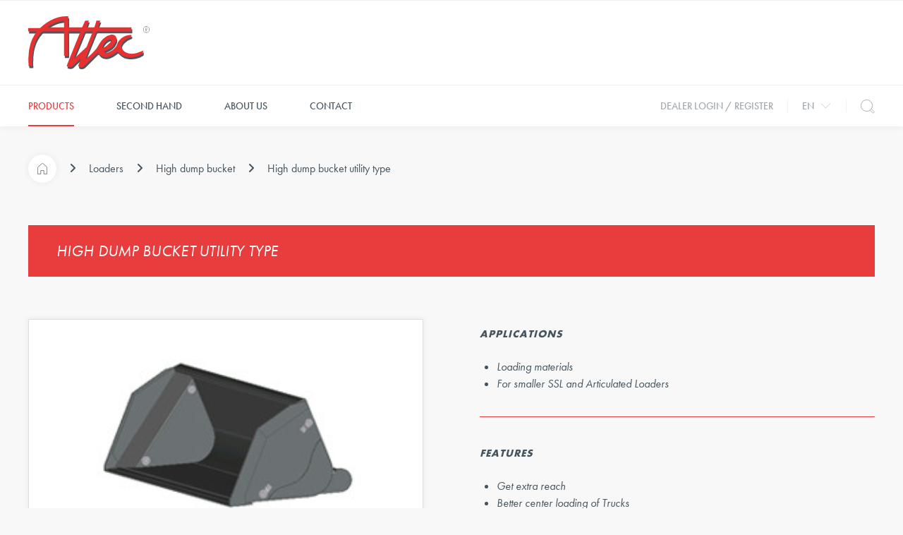

--- FILE ---
content_type: text/html; charset=UTF-8
request_url: https://www.attec.be/en/our-products/loaders/high-dump-bucket/high-dump-bucket-utility-type
body_size: 53736
content:
<!doctype html><html lang="en" class="no-js sticky-footer"><head> <meta charset="utf-8"> <meta http-equiv="X-UA-Compatible" content="IE=edge"> <title>High dump bucket utility type - Attec</title> <meta name="keywords" content=""> <meta name="description" content=""> <meta name="robots" content="index,follow,max-snippet:-1"> <meta name="viewport" content="width=device-width, initial-scale=1, minimal-ui"> <link rel="canonical" href="https://www.attec.be/en/our-products/loaders/high-dump-bucket/high-dump-bucket-utility-type"> <link rel="stylesheet" href="https://shuttle-assets-new.s3.amazonaws.com/compiled/front-821b78f73f.css"> <link rel="stylesheet" href="https://shuttle-storage.s3.amazonaws.com/attec/system/themes/theme-183a837ddc.css"> <script src="https://shuttle-assets-new.s3.amazonaws.com/assets/js/vendor/modernizr.min.js"></script> <script src="https://kit.fontawesome.com/f4fe980f49.js" crossorigin="anonymous"></script> <script src="https://kit.fontawesome.com/78bbb71bd9.js" crossorigin="anonymous"></script> <link rel="apple-touch-icon" sizes="57x57" href="https://shuttle-storage.s3.amazonaws.com/attec/system/favicon/apple-touch-icon-57x57.png?1497510296&v=4d6c78c4d5"><link rel="apple-touch-icon" sizes="60x60" href="https://shuttle-storage.s3.amazonaws.com/attec/system/favicon/apple-touch-icon-60x60.png?1497510296&v=4d6c78c4d5"><link rel="apple-touch-icon" sizes="72x72" href="https://shuttle-storage.s3.amazonaws.com/attec/system/favicon/apple-touch-icon-72x72.png?1497510296&v=4d6c78c4d5"><link rel="apple-touch-icon" sizes="76x76" href="https://shuttle-storage.s3.amazonaws.com/attec/system/favicon/apple-touch-icon-76x76.png?1497510296&v=4d6c78c4d5"><link rel="apple-touch-icon" sizes="114x114" href="https://shuttle-storage.s3.amazonaws.com/attec/system/favicon/apple-touch-icon-114x114.png?1497510296&v=4d6c78c4d5"><link rel="apple-touch-icon" sizes="120x120" href="https://shuttle-storage.s3.amazonaws.com/attec/system/favicon/apple-touch-icon-120x120.png?1497510296&v=4d6c78c4d5"><link rel="apple-touch-icon" sizes="144x144" href="https://shuttle-storage.s3.amazonaws.com/attec/system/favicon/apple-touch-icon-144x144.png?1497510296&v=4d6c78c4d5"><link rel="apple-touch-icon" sizes="152x152" href="https://shuttle-storage.s3.amazonaws.com/attec/system/favicon/apple-touch-icon-152x152.png?1497510296&v=4d6c78c4d5"><link rel="apple-touch-icon" sizes="180x180" href="https://shuttle-storage.s3.amazonaws.com/attec/system/favicon/apple-touch-icon-180x180.png?1497510296&v=4d6c78c4d5"><link rel="icon" type="image/png" sizes="32x32" href="https://shuttle-storage.s3.amazonaws.com/attec/system/favicon/favicon-32x32.png?1497510296&v=4d6c78c4d5"><link rel="icon" type="image/png" sizes="194x194" href="https://shuttle-storage.s3.amazonaws.com/attec/system/favicon/favicon-194x194.png?1497510296&v=4d6c78c4d5"><link rel="icon" type="image/png" sizes="192x192" href="https://shuttle-storage.s3.amazonaws.com/attec/system/favicon/android-chrome-192x192.png?1497510296&v=4d6c78c4d5"><link rel="icon" type="image/png" sizes="16x16" href="https://shuttle-storage.s3.amazonaws.com/attec/system/favicon/favicon-16x16.png?1497510296&v=4d6c78c4d5"><link rel="manifest" href="https://shuttle-storage.s3.amazonaws.com/attec/system/favicon/manifest.json?1497510296&v=4d6c78c4d5"><link rel="mask-icon" href="https://shuttle-storage.s3.amazonaws.com/attec/system/favicon/safari-pinned-tab.svg?1497510296&v=4d6c78c4d5" color="#e83c3d"><link rel="shortcut icon" href="https://shuttle-storage.s3.amazonaws.com/attec/system/favicon/favicon.ico?1497510296&v=4d6c78c4d5"><meta name="msapplication-TileColor" content="#e83c3d"><meta name="msapplication-TileImage" content="https://shuttle-storage.s3.amazonaws.com/attec/system/favicon/mstile-144x144.png?1497510296&v=4d6c78c4d5"><meta name="msapplication-config" content="https://shuttle-storage.s3.amazonaws.com/attec/system/favicon/browserconfig.xml?1497510296&v=4d6c78c4d5"> <meta name="apple-mobile-web-app-title" content="Attec"> <meta name="application-name" content="Attec"> <meta property="og:type" content="website"> <meta property="og:url" content="https://www.attec.be/en/our-products/loaders/high-dump-bucket/high-dump-bucket-utility-type"> <meta property="og:site_name" content="Attec"> <meta property="twitter:card" content="summary_large_image"> <link rel="alternate" hreflang="nl" href="https://www.attec.be/nl/producten/laders/hoogkipbak/hoogkipbak-type-utility"> <link rel="alternate" hreflang="en" href="https://www.attec.be/en"> <link rel="alternate" hreflang="fr" href="https://www.attec.be/fr"> <link rel="alternate" hreflang="de" href="https://www.attec.be/de"> <link rel="alternate" hreflang="x-default" href="https://www.attec.be/nl/producten/laders/hoogkipbak/hoogkipbak-type-utility"> <link rel="stylesheet" type="text/css" href="https://shuttle-storage.s3.amazonaws.com/attec/css/slick.css?1527765939"/><link rel="stylesheet" type="text/css" href="https://shuttle-storage.s3.amazonaws.com/attec/css/slick-theme.css?1527765939"/><script src="https://use.typekit.net/oel2csp.js"></script><script>try{Typekit.load({ async: true });}catch(e){}</script><script>
  (function(i,s,o,g,r,a,m){i['GoogleAnalyticsObject']=r;i[r]=i[r]||function(){
  (i[r].q=i[r].q||[]).push(arguments)},i[r].l=1*new Date();a=s.createElement(o),
  m=s.getElementsByTagName(o)[0];a.async=1;a.src=g;m.parentNode.insertBefore(a,m)
  })(window,document,'script','https://www.google-analytics.com/analytics.js','ga');

  ga('create', 'UA-83520243-1', 'auto');
  ga('require', 'displayfeatures');
  ga('send', 'pageview');
</script> </head><body> <!--[if lt IE 10]> <p class="BrowseHappy">You are using an <strong>outdated</strong> browser. Please <a href="http://browsehappy.com/">upgrade your browser</a> to improve your experience.</p> <![endif]--> <div class="Page" id="page-8-subcategorie"><div class="Wrapper" id="wrapper"><section class="Header shuttle-Block custom-style-1 " ><div class="shuttle-Widget shuttle-TemplateWidget" id="widget-16-04803370f1cc9cf4415ca2450ebdac57"><div class="Grid-widgetInnerCell EntityTrigger-16" ><div class="Row Row--withDivider Row--withBorderWidth-1" style="border-bottom-color: #f0f0ee;"><div class="shuttle-Widget" id="widget-1588-316143913f94535d79f523c7475ea24c"><div class="Grid-widgetInnerCell EntityTrigger-1588" ><div class="Row"></div><div class="Row"></div><div class="Row"></div><div class="Row"></div></div></div></div><div class="Row Row--withDivider Row--withBorderWidth-1" style="border-bottom-color: #f0f0ee;"><div class="shuttle-Widget custom-style-7" id="widget-45-d17b568f5e621303b58252a46aa8c9e2"><div class="Container "><div class="Grid-widgetInnerCell EntityTrigger-45" ><div class="Row"><div class="shuttle-Widget-wrapGrid wrap-Grid" data-grid-cols="2"><div id="grid_d624f55b58" class="Grid Grid--withGutter Grid--alignMiddle"><div class="Grid-cell u-size1of2"><div class="Grid-innerCell " data-grid-cell="1/2"><a href="/en" class=""><img class="shuttle-Element shuttle-Element--image EntityTrigger-49 Entity-49 custom-style-6" alt="logo" title="" id="element-49" data-url="https://shuttle-storage.s3.amazonaws.com/attec/assets/logo.svg?1497509535&w=300&h=131" data-asset-resize-id="49-557cef2a6b838b9a7ee4327238abfcd1" data-asset-id="20" src="https://shuttle-storage.s3.amazonaws.com/attec/assets/logo.svg?1497509535"></a></div></div><div class="Grid-cell u-size1of2"><div class="Grid-innerCell " data-grid-cell="1/2"></div></div></div></div></div></div></div></div></div><div class="Row"><div class="shuttle-Widget custom-style-10" id="widget-47-25939fe3de720280366be300472cf092"><div class="Container "><div class="Grid-widgetInnerCell EntityTrigger-47" ><div class="Row"><div class="shuttle-Widget-wrapGrid wrap-Grid" data-grid-cols="2"><div id="grid_110821dffc" class="Grid Grid--withGutter Grid--alignMiddle u-noResize"><div class="Grid-cell u-size1of2 u-noResize"><div class="Grid-innerCell " data-grid-cell="1/2"><div class="shuttle-Widget custom-style-69" id="widget-502-148d21ece5b3474005898177e95668df"><div class="Grid-widgetInnerCell EntityTrigger-502" ><div class="Row"><div class="shuttle-Widget" id="widget-525-c709120124e3b8030b9ef39702d059dd"><div class="Grid-widgetInnerCell EntityTrigger-525" ><div class="Row"><div class="shuttle-Element shuttle-Element--html custom-style-70" id="element-506"> <div class="ToggleNav-icon"><span class="ToggleNav-icon-item"></span><span class="ToggleNav-icon-item"></span><span class="ToggleNav-icon-item"></span></div></div></div></div></div></div><div class="Row"><div class="shuttle-Widget custom-style-75" id="widget-511-1916d373b582aa66b2fcde5de12444d2"><div class="Grid-widgetInnerCell EntityTrigger-511" ><div class="Row"><div class="shuttle-Widget custom-style-78 u-lg-hidden u-md-hidden" id="widget-516-41ba6ca8c44daf92bba54b4fa2073469"><div class="Grid-widgetInnerCell EntityTrigger-516" ><div class="Row"><div class="shuttle-Widget-wrapGrid wrap-Grid" data-grid-cols="2"><div id="grid_9135f0bcc7" class="Grid Grid--withGutter Grid--alignMiddle u-noResize"><div class="Grid-cell u-size1of2 u-noResize"><div class="Grid-innerCell " data-grid-cell="1/2"><a href="/en" class=""><img class="shuttle-Element shuttle-Element--image EntityTrigger-523 Entity-523 custom-style-79" alt="logo" title="" id="element-523" data-url="https://shuttle-storage.s3.amazonaws.com/attec/assets/logo.svg?1497509535&w=300&h=131" data-asset-resize-id="523-d702d87f6ba1c741ccb64381a67613e8" data-asset-id="20" src="https://shuttle-storage.s3.amazonaws.com/attec/assets/logo.svg?1497509535"></a></div></div><div class="Grid-cell u-size1of2 u-noResize"><div class="Grid-innerCell " data-grid-cell="1/2"><div class="shuttle-Widget" id="widget-525-ad0796bce93e20eff2f327d90032a895"><div class="Grid-widgetInnerCell EntityTrigger-525" ><div class="Row"><div class="shuttle-Element shuttle-Element--html custom-style-70" id="element-506"> <div class="ToggleNav-icon"><span class="ToggleNav-icon-item"></span><span class="ToggleNav-icon-item"></span><span class="ToggleNav-icon-item"></span></div></div></div></div></div></div></div></div></div></div></div></div></div><div class="Row"><div class="shuttle-Widget custom-style-8" id="widget-136-98c0c17214ee5de477d48af774f53b45"><div class="Row"><div class="Grid-widgetInnerCell EntityTrigger-136" ><div class="Row"><div class="shuttle-Widget custom-style-76" id="widget-519-debaa18b6762b815e09951ba2e28f089"><div class="Grid-widgetInnerCell EntityTrigger-519" ><div class="Row"><div class="shuttle-Widget-wrapGrid wrap-Grid" data-grid-cols="2"><div id="grid_e30da61167" class="Grid u-noResize"><div class="Grid-cell u-size1of2 u-noResize"><div class="Grid-innerCell " data-grid-cell="1/2"><div class="Row"></div><div class="Row"><div class="shuttle-Element shuttle-Element--button" id="element-528"> <a data-action="19" href="/en/our-products" class="Button EntityTrigger-528 custom-style-80">Products</a></div></div></div></div><div class="Grid-cell u-size1of2 u-noResize"><div class="Grid-innerCell " data-grid-cell="1/2"><div class="shuttle-Widget custom-style-77 u-lg-hidden u-md-hidden" id="widget-521-ef33aa1429976aa1ef12e2f08c2978e0"><div class="Grid-widgetInnerCell EntityTrigger-521" ><div class="Row"><div class="shuttle-Widget" id="widget-354-e6db1912352cb0d53748a03bd5f466e0"><div class="Grid-widgetInnerCell EntityTrigger-354" ><div class="Row"><div class="shuttle-Element shuttle-Element--html" id="element-353"> <svg xmlns="http://www.w3.org/2000/svg" viewBox="0 0 42.83 22.83"><defs><style>.Icon-arrowDown{fill:none;stroke:currentColor;stroke-linecap:square;stroke-miterlimit:10;stroke-width:2px;}</style></defs><title>icon-arrow</title><polyline class="Icon-arrowDown" points="41.41 1.41 21.41 21.41 1.41 1.41"></polyline></svg></div></div></div></div></div></div></div></div></div></div></div></div></div></div></div><div class="Row"><div class="shuttle-Widget custom-style-55" id="widget-363-190d6c708edab92a7b6b3c758de4e9f5"><div class="Container "><div class="shuttle-Repeat-wrapGrid wrap-Grid" data-grid-cols="3"><style>#grid_bdb5a4fdd9:before,	#grid_bdb5a4fdd9:after,	#grid_bdb5a4fdd9 > .Grid-cell:before,	#grid_bdb5a4fdd9 > .Grid-cell:after{ border-color: #d9dbd8; }</style><div id="grid_bdb5a4fdd9" class="Grid Grid--withGutter Grid--withRowGutter Grid--withColumnDivider Grid--withBorderWidth-1"><div class="Grid-cell u-size1of3 is-first"><div class="Grid-widgetInnerCell EntityTrigger-363" ><div class="Row Row--withGutter-small"><div class="shuttle-Element shuttle-Element--title" id="element-366"><h3 class="custom-style-h3">Loaders</h3></div></div><div class="Row Row--withGutter-small"><div class="shuttle-Widget" id="widget-701-ef22bfa555e4cdd259e87bc97d3a16ca"><div class="Grid-widgetInnerCell EntityTrigger-701" ><div class="Row"><div class="shuttle-Widget custom-style-56" id="widget-367-2dae32709273733ee2832bdcd4a32e6b"><div class="Row"><div class="Grid-widgetInnerCell EntityTrigger-367" ><div class="Row"></div><div class="Row"><div class="shuttle-Widget" id="widget-1904-68e12988c2241ee01629f1bafe5b820e"><div class="Grid-widgetInnerCell EntityTrigger-1904" ><div class="Row"><div class="shuttle-Widget-wrapGrid wrap-Grid" data-grid-cols="2"><div id="grid_07824eb1e3" class="Grid Grid--withGutter-xsmall"><div class="Grid-cell u-size1of2"><div class="Grid-innerCell " data-grid-cell="1/2"><div class="shuttle-Element shuttle-Element--button" id="element-1906"> <a data-action="1" href="/en/our-products/loaders/asphalt-paver/asphalt-paver" class="Button EntityTrigger-1906 custom-style-57">Asphalt paver</a></div></div></div><div class="Grid-cell u-size1of2"><div class="Grid-innerCell " data-grid-cell="1/2"></div></div></div></div></div></div></div></div></div></div><div class="Row"><div class="Grid-widgetInnerCell EntityTrigger-367" ><div class="Row"><div class="shuttle-Widget" id="widget-1900-cd8e1ea23b7914d5296b46dda6032331"><div class="Grid-widgetInnerCell EntityTrigger-1900" ><div class="Row"><div class="shuttle-Widget-wrapGrid wrap-Grid" data-grid-cols="2"><div id="grid_96d52aef49" class="Grid Grid--withGutter-xsmall"><div class="Grid-cell u-size1of2"><div class="Grid-innerCell " data-grid-cell="1/2"><div class="shuttle-Element shuttle-Element--button" id="element-370"> <a data-action="2" href="/en/our-products/loaders/auger" class="Button EntityTrigger-370 custom-style-57">Auger </a></div></div></div><div class="Grid-cell u-size1of2"><div class="Grid-innerCell " data-grid-cell="1/2"></div></div></div></div></div></div></div></div><div class="Row"></div></div></div><div class="Row"><div class="Grid-widgetInnerCell EntityTrigger-367" ><div class="Row"></div><div class="Row"><div class="shuttle-Widget" id="widget-1904-68e12988c2241ee01629f1bafe5b820e"><div class="Grid-widgetInnerCell EntityTrigger-1904" ><div class="Row"><div class="shuttle-Widget-wrapGrid wrap-Grid" data-grid-cols="2"><div id="grid_07824eb1e3" class="Grid Grid--withGutter-xsmall"><div class="Grid-cell u-size1of2"><div class="Grid-innerCell " data-grid-cell="1/2"><div class="shuttle-Element shuttle-Element--button" id="element-1906"> <a data-action="3" href="/en/our-products/loaders/auger-drive-units/hydraulic-auger-drive-units-lowe" class="Button EntityTrigger-1906 custom-style-57">Auger drive units</a></div></div></div><div class="Grid-cell u-size1of2"><div class="Grid-innerCell " data-grid-cell="1/2"></div></div></div></div></div></div></div></div></div></div><div class="Row"><div class="Grid-widgetInnerCell EntityTrigger-367" ><div class="Row"><div class="shuttle-Widget" id="widget-1900-cd8e1ea23b7914d5296b46dda6032331"><div class="Grid-widgetInnerCell EntityTrigger-1900" ><div class="Row"><div class="shuttle-Widget-wrapGrid wrap-Grid" data-grid-cols="2"><div id="grid_96d52aef49" class="Grid Grid--withGutter-xsmall"><div class="Grid-cell u-size1of2"><div class="Grid-innerCell " data-grid-cell="1/2"><div class="shuttle-Element shuttle-Element--button" id="element-370"> <a data-action="4" href="/en/our-products/loaders/backhoe" class="Button EntityTrigger-370 custom-style-57">Backhoe</a></div></div></div><div class="Grid-cell u-size1of2"><div class="Grid-innerCell " data-grid-cell="1/2"></div></div></div></div></div></div></div></div><div class="Row"></div></div></div><div class="Row"><div class="Grid-widgetInnerCell EntityTrigger-367" ><div class="Row"><div class="shuttle-Widget" id="widget-1900-cd8e1ea23b7914d5296b46dda6032331"><div class="Grid-widgetInnerCell EntityTrigger-1900" ><div class="Row"><div class="shuttle-Widget-wrapGrid wrap-Grid" data-grid-cols="2"><div id="grid_96d52aef49" class="Grid Grid--withGutter-xsmall"><div class="Grid-cell u-size1of2"><div class="Grid-innerCell " data-grid-cell="1/2"><div class="shuttle-Element shuttle-Element--button" id="element-370"> <a data-action="5" href="/en/our-products/loaders/bale-fork" class="Button EntityTrigger-370 custom-style-57">Bale fork</a></div></div></div><div class="Grid-cell u-size1of2"><div class="Grid-innerCell " data-grid-cell="1/2"></div></div></div></div></div></div></div></div><div class="Row"></div></div></div></div></div><div class="Row"><div class="shuttle-Widget custom-style-56" id="widget-703-b5d9209f0488b89005c7f8810459c9a1"><div class="Row"><div class="Grid-widgetInnerCell EntityTrigger-703" ><div class="Row"><div class="shuttle-Element shuttle-Element--text custom-style-text" id="element-714"><p>...</p></div></div></div></div></div></div></div></div></div><div class="Row"><div class="shuttle-Element shuttle-Element--button" id="element-371"> <a data-action="16" href="/en/our-products/loaders" class="Button EntityTrigger-371 custom-style-58">> Look all loaders</a></div></div></div></div><div class="Grid-cell u-size1of3 "><div class="Grid-widgetInnerCell EntityTrigger-363" ><div class="Row Row--withGutter-small"><div class="shuttle-Element shuttle-Element--title" id="element-366"><h3 class="custom-style-h3">Excavators</h3></div></div><div class="Row Row--withGutter-small"><div class="shuttle-Widget" id="widget-701-ef22bfa555e4cdd259e87bc97d3a16ca"><div class="Grid-widgetInnerCell EntityTrigger-701" ><div class="Row"><div class="shuttle-Widget custom-style-56" id="widget-367-bc1951cc7d709b2c1acb6e665dcb73bc"><div class="Row"><div class="Grid-widgetInnerCell EntityTrigger-367" ><div class="Row"></div><div class="Row"><div class="shuttle-Widget" id="widget-1904-68e12988c2241ee01629f1bafe5b820e"><div class="Grid-widgetInnerCell EntityTrigger-1904" ><div class="Row"><div class="shuttle-Widget-wrapGrid wrap-Grid" data-grid-cols="2"><div id="grid_07824eb1e3" class="Grid Grid--withGutter-xsmall"><div class="Grid-cell u-size1of2"><div class="Grid-innerCell " data-grid-cell="1/2"><div class="shuttle-Element shuttle-Element--button" id="element-1906"> <a data-action="6" href="/en/our-products/excavators/angling-broom-without-bucket-1/mechanical-angling-broom-without-bucket-1" class="Button EntityTrigger-1906 custom-style-57">Angling broom without bucket </a></div></div></div><div class="Grid-cell u-size1of2"><div class="Grid-innerCell " data-grid-cell="1/2"></div></div></div></div></div></div></div></div></div></div><div class="Row"><div class="Grid-widgetInnerCell EntityTrigger-367" ><div class="Row"><div class="shuttle-Widget" id="widget-1900-cd8e1ea23b7914d5296b46dda6032331"><div class="Grid-widgetInnerCell EntityTrigger-1900" ><div class="Row"><div class="shuttle-Widget-wrapGrid wrap-Grid" data-grid-cols="2"><div id="grid_96d52aef49" class="Grid Grid--withGutter-xsmall"><div class="Grid-cell u-size1of2"><div class="Grid-innerCell " data-grid-cell="1/2"><div class="shuttle-Element shuttle-Element--button" id="element-370"> <a data-action="7" href="/en/our-products/excavators/auger" class="Button EntityTrigger-370 custom-style-57">Auger </a></div></div></div><div class="Grid-cell u-size1of2"><div class="Grid-innerCell " data-grid-cell="1/2"></div></div></div></div></div></div></div></div><div class="Row"></div></div></div><div class="Row"><div class="Grid-widgetInnerCell EntityTrigger-367" ><div class="Row"></div><div class="Row"><div class="shuttle-Widget" id="widget-1904-68e12988c2241ee01629f1bafe5b820e"><div class="Grid-widgetInnerCell EntityTrigger-1904" ><div class="Row"><div class="shuttle-Widget-wrapGrid wrap-Grid" data-grid-cols="2"><div id="grid_07824eb1e3" class="Grid Grid--withGutter-xsmall"><div class="Grid-cell u-size1of2"><div class="Grid-innerCell " data-grid-cell="1/2"><div class="shuttle-Element shuttle-Element--button" id="element-1906"> <a data-action="8" href="/en/our-products/excavators/auger-drive-units-1/hydraulic-auger-drive-units-lowe" class="Button EntityTrigger-1906 custom-style-57">Auger drive units</a></div></div></div><div class="Grid-cell u-size1of2"><div class="Grid-innerCell " data-grid-cell="1/2"></div></div></div></div></div></div></div></div></div></div><div class="Row"><div class="Grid-widgetInnerCell EntityTrigger-367" ><div class="Row"></div><div class="Row"><div class="shuttle-Widget" id="widget-1904-68e12988c2241ee01629f1bafe5b820e"><div class="Grid-widgetInnerCell EntityTrigger-1904" ><div class="Row"><div class="shuttle-Widget-wrapGrid wrap-Grid" data-grid-cols="2"><div id="grid_07824eb1e3" class="Grid Grid--withGutter-xsmall"><div class="Grid-cell u-size1of2"><div class="Grid-innerCell " data-grid-cell="1/2"><div class="shuttle-Element shuttle-Element--button" id="element-1906"> <a data-action="9" href="/en/our-products/excavators/breaker-hydraulic/breaker-hydraulic-closed-version-1" class="Button EntityTrigger-1906 custom-style-57">Breaker Hydraulic </a></div></div></div><div class="Grid-cell u-size1of2"><div class="Grid-innerCell " data-grid-cell="1/2"></div></div></div></div></div></div></div></div></div></div><div class="Row"><div class="Grid-widgetInnerCell EntityTrigger-367" ><div class="Row"></div><div class="Row"><div class="shuttle-Widget" id="widget-1904-68e12988c2241ee01629f1bafe5b820e"><div class="Grid-widgetInnerCell EntityTrigger-1904" ><div class="Row"><div class="shuttle-Widget-wrapGrid wrap-Grid" data-grid-cols="2"><div id="grid_07824eb1e3" class="Grid Grid--withGutter-xsmall"><div class="Grid-cell u-size1of2"><div class="Grid-innerCell " data-grid-cell="1/2"><div class="shuttle-Element shuttle-Element--button" id="element-1906"> <a data-action="10" href="/en/our-products/excavators/brush-cutter-1/brush-cutter-1" class="Button EntityTrigger-1906 custom-style-57">Brush cutter</a></div></div></div><div class="Grid-cell u-size1of2"><div class="Grid-innerCell " data-grid-cell="1/2"></div></div></div></div></div></div></div></div></div></div></div></div><div class="Row"><div class="shuttle-Widget custom-style-56" id="widget-703-be2364036fb998c01dfcc151b27a5465"><div class="Row"><div class="Grid-widgetInnerCell EntityTrigger-703" ><div class="Row"><div class="shuttle-Element shuttle-Element--text custom-style-text" id="element-714"><p>...</p></div></div></div></div></div></div></div></div></div><div class="Row"><div class="shuttle-Element shuttle-Element--button" id="element-371"> <a data-action="17" href="/en/our-products/excavators" class="Button EntityTrigger-371 custom-style-58">> Look all excavators</a></div></div></div></div><div class="Grid-cell u-size1of3 is-last"><div class="Grid-widgetInnerCell EntityTrigger-363" ><div class="Row Row--withGutter-small"><div class="shuttle-Element shuttle-Element--title" id="element-366"><h3 class="custom-style-h3">Lifttruck</h3></div></div><div class="Row Row--withGutter-small"><div class="shuttle-Widget" id="widget-701-ef22bfa555e4cdd259e87bc97d3a16ca"><div class="Grid-widgetInnerCell EntityTrigger-701" ><div class="Row"><div class="shuttle-Widget custom-style-56" id="widget-367-27d95832fcb99fb1d6846311bf59dbf6"><div class="Row"><div class="Grid-widgetInnerCell EntityTrigger-367" ><div class="Row"></div><div class="Row"><div class="shuttle-Widget" id="widget-1904-68e12988c2241ee01629f1bafe5b820e"><div class="Grid-widgetInnerCell EntityTrigger-1904" ><div class="Row"><div class="shuttle-Widget-wrapGrid wrap-Grid" data-grid-cols="2"><div id="grid_07824eb1e3" class="Grid Grid--withGutter-xsmall"><div class="Grid-cell u-size1of2"><div class="Grid-innerCell " data-grid-cell="1/2"><div class="shuttle-Element shuttle-Element--button" id="element-1906"> <a data-action="11" href="/en/our-products/lifttruck/angling-broom-without-bucket-2/mechanical-angling-broom-without-bucket-2" class="Button EntityTrigger-1906 custom-style-57">Angling broom without bucket </a></div></div></div><div class="Grid-cell u-size1of2"><div class="Grid-innerCell " data-grid-cell="1/2"></div></div></div></div></div></div></div></div></div></div><div class="Row"><div class="Grid-widgetInnerCell EntityTrigger-367" ><div class="Row"></div><div class="Row"><div class="shuttle-Widget" id="widget-1904-68e12988c2241ee01629f1bafe5b820e"><div class="Grid-widgetInnerCell EntityTrigger-1904" ><div class="Row"><div class="shuttle-Widget-wrapGrid wrap-Grid" data-grid-cols="2"><div id="grid_07824eb1e3" class="Grid Grid--withGutter-xsmall"><div class="Grid-cell u-size1of2"><div class="Grid-innerCell " data-grid-cell="1/2"><div class="shuttle-Element shuttle-Element--button" id="element-1906"> <a data-action="12" href="/en/our-products/lifttruck/clamp-barrel-1/barrel-clamp-1" class="Button EntityTrigger-1906 custom-style-57">Clamp, barrel</a></div></div></div><div class="Grid-cell u-size1of2"><div class="Grid-innerCell " data-grid-cell="1/2"></div></div></div></div></div></div></div></div></div></div><div class="Row"><div class="Grid-widgetInnerCell EntityTrigger-367" ><div class="Row"></div><div class="Row"><div class="shuttle-Widget" id="widget-1904-68e12988c2241ee01629f1bafe5b820e"><div class="Grid-widgetInnerCell EntityTrigger-1904" ><div class="Row"><div class="shuttle-Widget-wrapGrid wrap-Grid" data-grid-cols="2"><div id="grid_07824eb1e3" class="Grid Grid--withGutter-xsmall"><div class="Grid-cell u-size1of2"><div class="Grid-innerCell " data-grid-cell="1/2"><div class="shuttle-Element shuttle-Element--button" id="element-1906"> <a data-action="13" href="/en/our-products/lifttruck/salt-and-sandspreader-1/salt-and-sandspreader-2" class="Button EntityTrigger-1906 custom-style-57">Salt and sandspreader</a></div></div></div><div class="Grid-cell u-size1of2"><div class="Grid-innerCell " data-grid-cell="1/2"></div></div></div></div></div></div></div></div></div></div><div class="Row"><div class="Grid-widgetInnerCell EntityTrigger-367" ><div class="Row"></div><div class="Row"><div class="shuttle-Widget" id="widget-1904-68e12988c2241ee01629f1bafe5b820e"><div class="Grid-widgetInnerCell EntityTrigger-1904" ><div class="Row"><div class="shuttle-Widget-wrapGrid wrap-Grid" data-grid-cols="2"><div id="grid_07824eb1e3" class="Grid Grid--withGutter-xsmall"><div class="Grid-cell u-size1of2"><div class="Grid-innerCell " data-grid-cell="1/2"><div class="shuttle-Element shuttle-Element--button" id="element-1906"> <a data-action="14" href="/en/our-products/lifttruck/scrapers-1/rubber-scraper-1" class="Button EntityTrigger-1906 custom-style-57">Scrapers</a></div></div></div><div class="Grid-cell u-size1of2"><div class="Grid-innerCell " data-grid-cell="1/2"></div></div></div></div></div></div></div></div></div></div><div class="Row"><div class="Grid-widgetInnerCell EntityTrigger-367" ><div class="Row"><div class="shuttle-Widget" id="widget-1900-cd8e1ea23b7914d5296b46dda6032331"><div class="Grid-widgetInnerCell EntityTrigger-1900" ><div class="Row"><div class="shuttle-Widget-wrapGrid wrap-Grid" data-grid-cols="2"><div id="grid_96d52aef49" class="Grid Grid--withGutter-xsmall"><div class="Grid-cell u-size1of2"><div class="Grid-innerCell " data-grid-cell="1/2"><div class="shuttle-Element shuttle-Element--button" id="element-370"> <a data-action="15" href="/en/our-products/lifttruck/snowblade-1" class="Button EntityTrigger-370 custom-style-57">Snowblade</a></div></div></div><div class="Grid-cell u-size1of2"><div class="Grid-innerCell " data-grid-cell="1/2"></div></div></div></div></div></div></div></div><div class="Row"></div></div></div></div></div><div class="Row"><div class="shuttle-Widget custom-style-56" id="widget-703-d14b62946c846426759563a5d03e378c"><div class="Row"><div class="Grid-widgetInnerCell EntityTrigger-703" ><div class="Row"><div class="shuttle-Element shuttle-Element--text custom-style-text" id="element-714"><p>...</p></div></div></div></div></div></div></div></div></div><div class="Row"><div class="shuttle-Element shuttle-Element--button" id="element-371"> <a data-action="18" href="/en/our-products/lifttruck" class="Button EntityTrigger-371 custom-style-58">> Look all lifttruck</a></div></div></div></div></div></div></div></div></div></div></div><div class="Row"><div class="Grid-widgetInnerCell EntityTrigger-136" ><div class="Row"><div class="shuttle-Widget custom-style-76" id="widget-519-debaa18b6762b815e09951ba2e28f089"><div class="Grid-widgetInnerCell EntityTrigger-519" ><div class="Row"><div class="shuttle-Widget-wrapGrid wrap-Grid" data-grid-cols="2"><div id="grid_e30da61167" class="Grid u-noResize"><div class="Grid-cell u-size1of2 u-noResize"><div class="Grid-innerCell " data-grid-cell="1/2"><div class="Row"><div class="shuttle-Element shuttle-Element--button" id="element-140"> <a data-action="20" href="/en/second-hand" class="Button EntityTrigger-140 custom-style-9">Second hand</a></div></div><div class="Row"></div></div></div><div class="Grid-cell u-size1of2 u-noResize"><div class="Grid-innerCell " data-grid-cell="1/2"></div></div></div></div></div></div></div></div><div class="Row"></div></div></div><div class="Row"><div class="Grid-widgetInnerCell EntityTrigger-136" ><div class="Row"><div class="shuttle-Widget custom-style-76" id="widget-519-debaa18b6762b815e09951ba2e28f089"><div class="Grid-widgetInnerCell EntityTrigger-519" ><div class="Row"><div class="shuttle-Widget-wrapGrid wrap-Grid" data-grid-cols="2"><div id="grid_e30da61167" class="Grid u-noResize"><div class="Grid-cell u-size1of2 u-noResize"><div class="Grid-innerCell " data-grid-cell="1/2"><div class="Row"><div class="shuttle-Element shuttle-Element--button" id="element-140"> <a data-action="21" href="/en/over-ons" class="Button EntityTrigger-140 custom-style-9">About us</a></div></div><div class="Row"></div></div></div><div class="Grid-cell u-size1of2 u-noResize"><div class="Grid-innerCell " data-grid-cell="1/2"></div></div></div></div></div></div></div></div><div class="Row"></div></div></div><div class="Row"><div class="Grid-widgetInnerCell EntityTrigger-136" ><div class="Row"><div class="shuttle-Widget custom-style-76" id="widget-519-debaa18b6762b815e09951ba2e28f089"><div class="Grid-widgetInnerCell EntityTrigger-519" ><div class="Row"><div class="shuttle-Widget-wrapGrid wrap-Grid" data-grid-cols="2"><div id="grid_e30da61167" class="Grid u-noResize"><div class="Grid-cell u-size1of2 u-noResize"><div class="Grid-innerCell " data-grid-cell="1/2"><div class="Row"><div class="shuttle-Element shuttle-Element--button" id="element-140"> <a data-action="22" href="/en/contact" class="Button EntityTrigger-140 custom-style-9">Contact</a></div></div><div class="Row"></div></div></div><div class="Grid-cell u-size1of2 u-noResize"><div class="Grid-innerCell " data-grid-cell="1/2"></div></div></div></div></div></div></div></div><div class="Row"></div></div></div></div></div><div class="Row"><ul class="shuttle-Element shuttle-Element--langNavigation Nav custom-style-language-navigation u-lg-hidden u-md-hidden" id="element-515"><li class="Nav-item is-first"><a class="Nav-itemTarget custom-style-language-navigation-item" href="/nl/producten/laders/hoogkipbak/hoogkipbak-type-utility">nl</a></li><li class="Nav-item"><a class="Nav-itemTarget custom-style-language-navigation-item custom-style-language-navigation-item-active" href="/en">en</a></li><li class="Nav-item"><a class="Nav-itemTarget custom-style-language-navigation-item" href="/fr">fr</a></li><li class="Nav-item"><a class="Nav-itemTarget custom-style-language-navigation-item" href="/de">de</a></li></ul></div></div></div></div></div></div></div></div><div class="Grid-cell u-size1of2 u-noResize"><div class="Grid-innerCell " data-grid-cell="1/2"><div class="shuttle-Widget custom-style-14" id="widget-138-813e47258f8f19f7ace0f9068abb485c"><div class="Grid-widgetInnerCell EntityTrigger-138" ><div class="Row"><div class="shuttle-Widget" id="widget-141-c42c6b57c1befa60a256672051c96027"><div class="Grid-widgetInnerCell EntityTrigger-141" ><div class="Row"><div class="shuttle-Element shuttle-Element--button" id="element-148"> <a href="#login" class="Button EntityTrigger-148 custom-style-12" target="_blank">Dealer login / Register</a></div></div><div class="Row"></div></div></div></div><div class="Row"><div class="shuttle-Widget custom-style-53" id="widget-143-086e33fa16fd9f84f1b536aff62c4ae9"><div class="Grid-widgetInnerCell EntityTrigger-143" ><div class="Row"><div class="shuttle-Widget-wrapGrid wrap-Grid" data-grid-cols="2"><div id="grid_ecd192e5cb" class="Grid Grid--alignMiddle"><div class="Grid-cell u-size1of2"><div class="Grid-innerCell " data-grid-cell="1/2"><div class="shuttle-Element shuttle-Element--text custom-style-text" id="element-362"><p>en</p></div></div></div><div class="Grid-cell u-size1of2"><div class="Grid-innerCell " data-grid-cell="1/2"><div class="shuttle-Widget" id="widget-357-d3bbd284adbe313b447b5cecba9c25d1"><div class="Grid-widgetInnerCell EntityTrigger-357" ><div class="Row"><div class="shuttle-Widget" id="widget-354-06e23d0d617792d558631e7b1cf7aab1"><div class="Grid-widgetInnerCell EntityTrigger-354" ><div class="Row"><div class="shuttle-Element shuttle-Element--html" id="element-353"> <svg xmlns="http://www.w3.org/2000/svg" viewBox="0 0 42.83 22.83"><defs><style>.Icon-arrowDown{fill:none;stroke:currentColor;stroke-linecap:square;stroke-miterlimit:10;stroke-width:2px;}</style></defs><title>icon-arrow</title><polyline class="Icon-arrowDown" points="41.41 1.41 21.41 21.41 1.41 1.41"></polyline></svg></div></div></div></div></div><div class="Row"><div class="shuttle-Widget custom-style-51" id="widget-359-066ce22bfec1e4627f05202503c96171"><div class="Grid-widgetInnerCell EntityTrigger-359" ><div class="Row"><ul class="shuttle-Element shuttle-Element--langNavigation Nav Nav--stacked custom-style-language-navigation" id="element-150"><li class="Nav-item is-first"><a class="Nav-itemTarget custom-style-language-navigation-item" href="/nl/producten/laders/hoogkipbak/hoogkipbak-type-utility">Nederlands</a></li><li class="Nav-item"><a class="Nav-itemTarget custom-style-language-navigation-item custom-style-language-navigation-item-active" href="/en">English</a></li><li class="Nav-item"><a class="Nav-itemTarget custom-style-language-navigation-item" href="/fr">Français</a></li><li class="Nav-item"><a class="Nav-itemTarget custom-style-language-navigation-item" href="/de">Deutsch</a></li></ul></div></div></div></div></div></div></div></div></div></div></div></div></div></div><div class="Row"><div class="shuttle-Widget custom-style-68" id="widget-496-087805f6bce06b95b4b825f2a45cb2d6"><div class="Grid-widgetInnerCell EntityTrigger-496" ><div class="Row"><div class="shuttle-Element shuttle-Element--button" id="element-147"> <a href="javascript:;" class="Button EntityTrigger-147 custom-style-11"><span class="u-hidden">Search</span></a></div></div><div class="Row"><div class="shuttle-FormWidget custom-style-65"><div class="Container "><form method="POST" action="https://www.attec.be/form/en/498" accept-charset="UTF-8" class="Form--vertical" enctype="multipart/form-data"><input type="hidden" name="redirect" value="/en/zoekresultaten"><input type="hidden" name="add_parameters" value="1"><div class="Row"><div class="shuttle-Widget-wrapGrid wrap-Grid" data-grid-cols="2"><div id="grid_271724d3dd" class="Grid Grid--withGutter-small Grid--alignMiddle u-noResize"><div class="Grid-cell u-size1of2 u-noResize"><div class="Grid-innerCell " data-grid-cell="1/2"><div class="Form-item Form-item--action"><div class="Form-controls"><button type="submit" class="Button custom-style-66"><span class="u-hidden">Search</span></button></div></div></div></div><div class="Grid-cell u-size1of2 u-noResize"><div class="Grid-innerCell " data-grid-cell="1/2"><div class="Form-item " id="element-501"><div class="Form-controls"> <input id="fields[501]" placeholder="" class="custom-style-67" data-parsley-maxlength="255" autocomplete="off" name="fields[501]" type="search" value=""> </div></div></div></div></div></div></div><input name="_origin" type="hidden" value="30"><input name="form_rendered_at" type="hidden" value="1768584736"></form></div></div></div></div></div></div></div></div></div></div></div></div></div></div></div></div></div></div></div></section><section class="Main shuttle-Region custom-style-2 " ><div class="Content shuttle-Block "><!-- Content-inner or Side-inner --><div class="Content-inner "><div class="shuttle-Widget shuttle-TemplateWidget" id="widget-3-6745175da32a1b8428d74545fbb90735"><div class="Grid-widgetInnerCell EntityTrigger-3" ><div class="Row"><div class="Row"><div class="shuttle-Widget" id="widget-715-ca8b946dac65d0e081b32d74036b5d65"><div class="Grid-widgetInnerCell EntityTrigger-715" ><div class="Row"><div class="shuttle-Widget custom-style-89" id="widget-717-355c243a06a4675bf49b792b5f700bb1"><div class="Container "><div class="Grid-widgetInnerCell EntityTrigger-717" ><div class="Row Row--withGutter-large"><div class="shuttle-Widget" id="widget-719-801af69d8a825ae106ce98db68b1d9c8"><div class="Row"><div class="Grid-widgetInnerCell EntityTrigger-719" ><div class="Row Row--withGutter"><div class="shuttle-Element shuttle-Element--breadcrumb" id="element-721"> <ol class="Breadcrumb Nav custom-style-breadcrumb" itemscope itemtype="https://schema.org/BreadcrumbList"> <li itemprop="itemListElement" itemscope itemtype="https://schema.org/ListItem"><a href="/en" class="custom-style-breadcrumb-item" itemprop="item"><span itemprop="name">Home</span></a> <meta itemprop="position" content="1" /> </li><li itemprop="itemListElement" itemscope itemtype="https://schema.org/ListItem"><span class="custom-style-breadcrumb-separator"><i class="fas fa-angle-right"></i></span><a href="/en/our-products" class="custom-style-breadcrumb-item" itemprop="item"><span itemprop="name">Our products</span></a> <meta itemprop="position" content="2" /> </li><li itemprop="itemListElement" itemscope itemtype="https://schema.org/ListItem"><span class="custom-style-breadcrumb-separator"><i class="fas fa-angle-right"></i></span><a href="/en/our-products/loaders" class="custom-style-breadcrumb-item" itemprop="item"><span itemprop="name">Loaders</span></a> <meta itemprop="position" content="3" /> </li><li itemprop="itemListElement" itemscope itemtype="https://schema.org/ListItem"><span class="custom-style-breadcrumb-separator"><i class="fas fa-angle-right"></i></span><a href="/en/our-products/loaders/high-dump-bucket" class="custom-style-breadcrumb-item" itemprop="item"><span itemprop="name">High dump bucket</span></a> <meta itemprop="position" content="4" /> </li><li itemprop="itemListElement" itemscope itemtype="https://schema.org/ListItem"><span class="custom-style-breadcrumb-separator"><i class="fas fa-angle-right"></i></span><a href="/en/our-products/loaders/high-dump-bucket/high-dump-bucket-utility-type" class="custom-style-breadcrumb-item" itemprop="item"><span itemprop="name">High dump bucket utility type</span></a> <meta itemprop="position" content="5" /> </li> </ol></div></div><div class="Row"></div></div></div></div></div><div class="Row Row--withGutter-large"><div class="shuttle-Widget" id="widget-2869-90e74189080452167e0642c781a209ca"><div class="Grid-widgetInnerCell EntityTrigger-2869" ><div class="Row"><div class="shuttle-Widget" id="widget-1915-a0ecd25a6e429bbd480f4eacc4a679e0"><div class="Row"><div class="Grid-widgetInnerCell EntityTrigger-1915" ><div class="Row Row--withGutter-large"><div class="shuttle-Widget" id="widget-2888-57fbcddd34c074d19ab5baae496b033b"><div class="Grid-widgetInnerCell EntityTrigger-2888" ><div class="Row"><div class="shuttle-Element shuttle-Element--title" id="element-2890"><h1 class="custom-style-92">High dump bucket utility type</h1></div></div><div class="Row"></div></div></div></div><div class="Row"><div class="shuttle-Widget custom-style-113" id="widget-723-2133e4e96684b63c07cc6b96ae68b082"><div class="Grid-widgetInnerCell EntityTrigger-723" ><div class="Row Row--withGutter-large"><div class="shuttle-Widget-wrapGrid wrap-Grid" data-grid-cols="2"><div id="grid_baa2fbf81e" class="Grid Grid--withGutter-xlarge Grid--withRowGutter-large"><div class="Grid-cell u-size1of2"><div class="Grid-innerCell " data-grid-cell="1/2"><div class="shuttle-Widget" id="widget-735-ed9b9227359d827df2934ba66a4e1c37"><div class="Grid-widgetInnerCell EntityTrigger-735" ><div class="Row Row--withGutter-small"></div><div class="Row Row--withGutter-small"></div><div class="Row Row--withGutter-small"><div class="Slider custom-style-112" id="slider-1927-9fbdd24589ed8b2afcc57c6313fe504a"><div class="cycle-container"><div class="cycle-slideshow" data-cycle-log="false" data-cycle-loader="false" data-cycle-fx="fade" data-cycle-easing="easeInOutQuint" data-cycle-swipe="true" data-cycle-timeout="0" data-cycle-delay="0" data-cycle-pause-on-hover="true" data-cycle-loop="0" data-cycle-allow-wrap="true" data-cycle-auto-height="container" data-cycle-slides="> .Slider-item" data-cycle-slide-class="Slider-item" data-cycle-slide-active-class="is-active" data-cycle-prev="#slider-prev-1927-9fbdd24589ed8b2afcc57c6313fe504a" data-cycle-next="#slider-next-1927-9fbdd24589ed8b2afcc57c6313fe504a" data-cycle-disabled-class="is-disabled" data-cycle-pager="#slider-pager-1927-9fbdd24589ed8b2afcc57c6313fe504a" data-cycle-pager-active-class="custom-style-slider-pager-item-active" data-cycle-pager-event="click" data-cycle-pager-template="<li class='Slider-pager-item custom-style-slider-pager-item'></li>"	><div class="Slider-controls"><a id="slider-prev-1927-9fbdd24589ed8b2afcc57c6313fe504a" class="Slider-prev custom-style-slider-previous-arrow" href=""><span class="u-hiddenVisually">Previous</span></a><a id="slider-next-1927-9fbdd24589ed8b2afcc57c6313fe504a" class="Slider-next custom-style-slider-next-arrow" href=""><span class="u-hiddenVisually">Next</span></a></div><div class="Slider-item" data-slider-item="0"><div class="Row"></div><div class="Row"></div><div class="Row"><div class="shuttle-Element shuttle-Element--image EntityTrigger-1939 Entity-1939 shuttle-Element--image-lightbox" alt="Hoogkipbak_UT" title="" id="element-1939" data-url="https://shuttle-storage.s3.amazonaws.com/attec/products/subcategories/Bakken/kipbakken/Hoogkipbak_UT.jpg?1499928054&w=191&h=133"><div class="FlexEmbed"><div class="FlexEmbed-ratio" style="padding-bottom:60%"><div class="FlexEmbed-content"><div class="FlexEmbed-object" data-asset-resize-id="1939-0-2de0a073d74bae6dbb7f545087c733c3-f0f4578e0c6bf02140ee6ae3f58a5650" data-asset-id="612" alt="Hoogkipbak_UT" title="" role="img" style="background-image:url( https://shuttle-storage.s3.amazonaws.com/attec/system/resized/products/subcategories/Bakken/kipbakken/Hoogkipbak_UT_191x0.jpg?1499928054 );background-position:center center;background-repeat: no-repeat;background-size:contain;"></div></div></div></div></div></div></div><div class="Slider-item" data-slider-item="1"><div class="Row"><div class="shuttle-Element shuttle-Element--image EntityTrigger-1935 Entity-1935 shuttle-Element--image-lightbox" alt="Hoogkipbak" title="" id="element-1935" data-url="https://shuttle-storage.s3.amazonaws.com/attec/products/subcategories/Bakken/kipbakken/Hoogkipbak.jpg?1499928054&w=200&h=130"><div class="FlexEmbed"><div class="FlexEmbed-ratio" style="padding-bottom:60%"><div class="FlexEmbed-content"><div class="FlexEmbed-object" data-asset-resize-id="1935-1-2aebf4cb4a362f258c75a416f94b04cb-cfde1c6f2e8daba81d31abdea810cb38" data-asset-id="613" alt="Hoogkipbak" title="" role="img" style="background-image:url( https://shuttle-storage.s3.amazonaws.com/attec/system/resized/products/subcategories/Bakken/kipbakken/Hoogkipbak_200x0.jpg?1499928054 );background-position:center center;background-repeat: no-repeat;background-size:contain;"></div></div></div></div></div></div><div class="Row"></div><div class="Row"></div></div><div class="Slider-item" data-slider-item="2"><div class="Row"></div><div class="Row"><div class="shuttle-Element shuttle-Element--video" id="element-1937"><div class="FlexEmbed"><div class="FlexEmbed-ratio" style="padding-bottom:60%"><div class="FlexEmbed-content"><iframe src="https://www.youtube.com/embed/bnQ9N_-1oSc?rel=0&controls=1&showinfo=1&autoplay=0&muted=0" width="100%" frameborder webkitallowfullscreen mozallowfullscreen allowfullscreen></iframe></div></div></div></div></div><div class="Row"></div></div><div class="Slider-item" data-slider-item="3"><div class="Row"></div><div class="Row"></div><div class="Row"><div class="shuttle-Element shuttle-Element--image EntityTrigger-1939 Entity-1939 shuttle-Element--image-lightbox" alt="1" title="" id="element-1939" data-url="https://shuttle-storage.s3.amazonaws.com/attec/products/subcategories/Bakken/kipbakken/1.jpg?1504622141&w=400&h=260"><div class="FlexEmbed"><div class="FlexEmbed-ratio" style="padding-bottom:60%"><div class="FlexEmbed-content"><div class="FlexEmbed-object" data-asset-resize-id="1939-3-2de0a073d74bae6dbb7f545087c733c3-e6648a25c9490386c492a2522cbeb2a2" data-asset-id="1074" alt="1" title="" role="img" style="background-image:url( https://shuttle-storage.s3.amazonaws.com/attec/system/resized/products/subcategories/Bakken/kipbakken/1_400x0.jpg?1504622141 );background-position:center center;background-repeat: no-repeat;background-size:contain;"></div></div></div></div></div></div></div><div class="Slider-item" data-slider-item="4"><div class="Row"></div><div class="Row"></div><div class="Row"><div class="shuttle-Element shuttle-Element--image EntityTrigger-1939 Entity-1939 shuttle-Element--image-lightbox" alt="2" title="" id="element-1939" data-url="https://shuttle-storage.s3.amazonaws.com/attec/products/subcategories/Bakken/kipbakken/2.jpg?1504622142&w=400&h=260"><div class="FlexEmbed"><div class="FlexEmbed-ratio" style="padding-bottom:60%"><div class="FlexEmbed-content"><div class="FlexEmbed-object" data-asset-resize-id="1939-4-2de0a073d74bae6dbb7f545087c733c3-f622baa9f4dde54a771caf3ac08ce613" data-asset-id="1079" alt="2" title="" role="img" style="background-image:url( https://shuttle-storage.s3.amazonaws.com/attec/system/resized/products/subcategories/Bakken/kipbakken/2_400x0.jpg?1504622142 );background-position:center center;background-repeat: no-repeat;background-size:contain;"></div></div></div></div></div></div></div><div class="Slider-item" data-slider-item="5"><div class="Row"></div><div class="Row"></div><div class="Row"><div class="shuttle-Element shuttle-Element--image EntityTrigger-1939 Entity-1939 shuttle-Element--image-lightbox" alt="3" title="" id="element-1939" data-url="https://shuttle-storage.s3.amazonaws.com/attec/products/subcategories/Bakken/kipbakken/3.jpg?1504622142&w=400&h=260"><div class="FlexEmbed"><div class="FlexEmbed-ratio" style="padding-bottom:60%"><div class="FlexEmbed-content"><div class="FlexEmbed-object" data-asset-resize-id="1939-5-2de0a073d74bae6dbb7f545087c733c3-9a4c6c116622afbca82ed8cf6ec44db0" data-asset-id="1080" alt="3" title="" role="img" style="background-image:url( https://shuttle-storage.s3.amazonaws.com/attec/system/resized/products/subcategories/Bakken/kipbakken/3_400x0.jpg?1504622142 );background-position:center center;background-repeat: no-repeat;background-size:contain;"></div></div></div></div></div></div></div><div class="Slider-item" data-slider-item="6"><div class="Row"></div><div class="Row"></div><div class="Row"><div class="shuttle-Element shuttle-Element--image EntityTrigger-1939 Entity-1939 shuttle-Element--image-lightbox" alt="6" title="" id="element-1939" data-url="https://shuttle-storage.s3.amazonaws.com/attec/products/subcategories/Bakken/kipbakken/6.jpg?1504622507&w=1280&h=854"><div class="FlexEmbed"><div class="FlexEmbed-ratio" style="padding-bottom:60%"><div class="FlexEmbed-content"><div class="FlexEmbed-object" data-asset-resize-id="1939-6-2de0a073d74bae6dbb7f545087c733c3-bdba7179534b2ec5fa8a931ff3c3195a" data-asset-id="1075" alt="6" title="" role="img" style="background-image:url( https://shuttle-storage.s3.amazonaws.com/attec/system/resized/products/subcategories/Bakken/kipbakken/6_1280x0.jpg?1504622507 );background-position:center center;background-repeat: no-repeat;background-size:contain;"></div></div></div></div></div></div></div><div class="Slider-item" data-slider-item="7"><div class="Row"></div><div class="Row"></div><div class="Row"><div class="shuttle-Element shuttle-Element--image EntityTrigger-1939 Entity-1939 shuttle-Element--image-lightbox" alt="5" title="" id="element-1939" data-url="https://shuttle-storage.s3.amazonaws.com/attec/products/subcategories/Bakken/kipbakken/5.jpg?1504622140&w=400&h=260"><div class="FlexEmbed"><div class="FlexEmbed-ratio" style="padding-bottom:60%"><div class="FlexEmbed-content"><div class="FlexEmbed-object" data-asset-resize-id="1939-7-2de0a073d74bae6dbb7f545087c733c3-b583fc4a4ed8532051629594cd92d4b7" data-asset-id="1073" alt="5" title="" role="img" style="background-image:url( https://shuttle-storage.s3.amazonaws.com/attec/system/resized/products/subcategories/Bakken/kipbakken/5_400x0.jpg?1504622140 );background-position:center center;background-repeat: no-repeat;background-size:contain;"></div></div></div></div></div></div></div></div></div></div></div><div class="Row"><div class="Slider custom-style-114" id="slider-1918-c039e4f9862e51c30782f8605e51cc12"><div class="cycle-container"><div class="cycle-slideshow" data-cycle-log="false" data-cycle-loader="false" data-cycle-fx="scrollHorz" data-cycle-easing="easeInOutQuint" data-cycle-swipe="true" data-cycle-timeout="0" data-cycle-delay="0" data-cycle-pause-on-hover="true" data-cycle-loop="0" data-cycle-allow-wrap="true" data-cycle-auto-height="container" data-cycle-slides="> .Slider-item" data-cycle-slide-class="Slider-item" data-cycle-slide-active-class="is-active" data-cycle-prev="#slider-prev-1918-c039e4f9862e51c30782f8605e51cc12" data-cycle-next="#slider-next-1918-c039e4f9862e51c30782f8605e51cc12" data-cycle-disabled-class="is-disabled" data-cycle-pager="#slider-pager-1918-c039e4f9862e51c30782f8605e51cc12" data-cycle-pager-active-class="custom-style-slider-pager-item-active" data-cycle-pager-event="click" data-cycle-pager-template="<li class='Slider-pager-item custom-style-slider-pager-item'></li>"	><div class="Slider-controls"><a id="slider-prev-1918-c039e4f9862e51c30782f8605e51cc12" class="Slider-prev custom-style-slider-previous-arrow" href=""><span class="u-hiddenVisually">Previous</span></a><a id="slider-next-1918-c039e4f9862e51c30782f8605e51cc12" class="Slider-next custom-style-slider-next-arrow" href=""><span class="u-hiddenVisually">Next</span></a></div><div class="Slider-item" data-slider-item="0"><div class="Grid Grid--withGutter"><div class="Grid-cell u-size1of4 is-first"><div class="Row"><div class="shuttle-Widget" id="widget-1940-ee1aa4acc7b5e1583ebf03ec7a414981"><div class="Grid-widgetInnerCell EntityTrigger-1940" ><div class="Row"></div><div class="Row"></div><div class="Row"><div class="shuttle-Element shuttle-Element--image EntityTrigger-1925 Entity-1925 custom-style-115" alt="Hoogkipbak_UT" title="" id="element-1925" data-url="https://shuttle-storage.s3.amazonaws.com/attec/products/subcategories/Bakken/kipbakken/Hoogkipbak_UT.jpg?1499928054&w=191&h=133"><div class="FlexEmbed"><div class="FlexEmbed-ratio" style="padding-bottom:60%"><div class="FlexEmbed-content"><div class="FlexEmbed-object" data-asset-resize-id="1925-0-cb83fbc493ee6f7e7ab1917c36f08238-ee424422b74301726075efdff222a1d3" data-asset-id="612" alt="Hoogkipbak_UT" title="" role="img" style="background-image:url( https://shuttle-storage.s3.amazonaws.com/attec/system/resized/products/subcategories/Bakken/kipbakken/Hoogkipbak_UT_191x0.jpg?1499928054 );background-position:center center;background-repeat: no-repeat;background-size:cover;"></div></div></div></div></div></div></div></div></div></div><div class="Grid-cell u-size1of4"><div class="Row"><div class="shuttle-Widget" id="widget-1940-ee1aa4acc7b5e1583ebf03ec7a414981"><div class="Grid-widgetInnerCell EntityTrigger-1940" ><div class="Row"><div class="shuttle-Element shuttle-Element--image EntityTrigger-1920 Entity-1920 custom-style-115" alt="Hoogkipbak" title="" id="element-1920" data-url="https://shuttle-storage.s3.amazonaws.com/attec/products/subcategories/Bakken/kipbakken/Hoogkipbak.jpg?1499928054&w=200&h=130"><div class="FlexEmbed"><div class="FlexEmbed-ratio" style="padding-bottom:60%"><div class="FlexEmbed-content"><div class="FlexEmbed-object" data-asset-resize-id="1920-1-bcd0d934164caf62b396b49bd028a383-14ba40338f42649dd02ebd69d8fa213c" data-asset-id="613" alt="Hoogkipbak" title="" role="img" style="background-image:url( https://shuttle-storage.s3.amazonaws.com/attec/system/resized/products/subcategories/Bakken/kipbakken/Hoogkipbak_200x0.jpg?1499928054 );background-position:center center;background-repeat: no-repeat;background-size:cover;"></div></div></div></div></div></div><div class="Row"></div><div class="Row"></div></div></div></div></div><div class="Grid-cell u-size1of4"><div class="Row"><div class="shuttle-Widget" id="widget-1940-ee1aa4acc7b5e1583ebf03ec7a414981"><div class="Grid-widgetInnerCell EntityTrigger-1940" ><div class="Row"></div><div class="Row"><div class="shuttle-Element shuttle-Element--image EntityTrigger-1926 Entity-1926 custom-style-134" alt="hoogkipbak" title="" id="element-1926" data-url="https://shuttle-storage.s3.amazonaws.com/attec/products/subcategories/Videobeelden/hoogkipbak.jpg?1503988054&w=480&h=360"><div class="FlexEmbed"><div class="FlexEmbed-ratio" style="padding-bottom:60%"><div class="FlexEmbed-content"><div class="FlexEmbed-object" data-asset-resize-id="1926-2-369c76e3ddc88051facdd0526f2c8dff-b1eedffdd604e38c6cbd461d6a48ece1" data-asset-id="756" alt="hoogkipbak" title="" role="img" style="background-image:url( https://shuttle-storage.s3.amazonaws.com/attec/system/resized/products/subcategories/Videobeelden/hoogkipbak_332x0.jpg?1503988054 );background-position:center center;background-repeat: no-repeat;background-size:cover;"></div></div></div></div></div></div><div class="Row"></div></div></div></div></div><div class="Grid-cell u-size1of4 is-last"><div class="Row"><div class="shuttle-Widget" id="widget-1940-ee1aa4acc7b5e1583ebf03ec7a414981"><div class="Grid-widgetInnerCell EntityTrigger-1940" ><div class="Row"></div><div class="Row"></div><div class="Row"><div class="shuttle-Element shuttle-Element--image EntityTrigger-1925 Entity-1925 custom-style-115" alt="1" title="" id="element-1925" data-url="https://shuttle-storage.s3.amazonaws.com/attec/products/subcategories/Bakken/kipbakken/1.jpg?1504622141&w=400&h=260"><div class="FlexEmbed"><div class="FlexEmbed-ratio" style="padding-bottom:60%"><div class="FlexEmbed-content"><div class="FlexEmbed-object" data-asset-resize-id="1925-3-cb83fbc493ee6f7e7ab1917c36f08238-2314758dd03e8262a67ce18487ee6d6c" data-asset-id="1074" alt="1" title="" role="img" style="background-image:url( https://shuttle-storage.s3.amazonaws.com/attec/system/resized/products/subcategories/Bakken/kipbakken/1_332x0.jpg?1504622141 );background-position:center center;background-repeat: no-repeat;background-size:cover;"></div></div></div></div></div></div></div></div></div></div></div></div><div class="Slider-item" data-slider-item="4"><div class="Grid Grid--withGutter"><div class="Grid-cell u-size1of4 is-first"><div class="Row"><div class="shuttle-Widget" id="widget-1940-ee1aa4acc7b5e1583ebf03ec7a414981"><div class="Grid-widgetInnerCell EntityTrigger-1940" ><div class="Row"></div><div class="Row"></div><div class="Row"><div class="shuttle-Element shuttle-Element--image EntityTrigger-1925 Entity-1925 custom-style-115" alt="2" title="" id="element-1925" data-url="https://shuttle-storage.s3.amazonaws.com/attec/products/subcategories/Bakken/kipbakken/2.jpg?1504622142&w=400&h=260"><div class="FlexEmbed"><div class="FlexEmbed-ratio" style="padding-bottom:60%"><div class="FlexEmbed-content"><div class="FlexEmbed-object" data-asset-resize-id="1925-4-cb83fbc493ee6f7e7ab1917c36f08238-6162ba40da5c4c249621babadb04a435" data-asset-id="1079" alt="2" title="" role="img" style="background-image:url( https://shuttle-storage.s3.amazonaws.com/attec/system/resized/products/subcategories/Bakken/kipbakken/2_332x0.jpg?1504622142 );background-position:center center;background-repeat: no-repeat;background-size:cover;"></div></div></div></div></div></div></div></div></div></div><div class="Grid-cell u-size1of4"><div class="Row"><div class="shuttle-Widget" id="widget-1940-ee1aa4acc7b5e1583ebf03ec7a414981"><div class="Grid-widgetInnerCell EntityTrigger-1940" ><div class="Row"></div><div class="Row"></div><div class="Row"><div class="shuttle-Element shuttle-Element--image EntityTrigger-1925 Entity-1925 custom-style-115" alt="3" title="" id="element-1925" data-url="https://shuttle-storage.s3.amazonaws.com/attec/products/subcategories/Bakken/kipbakken/3.jpg?1504622142&w=400&h=260"><div class="FlexEmbed"><div class="FlexEmbed-ratio" style="padding-bottom:60%"><div class="FlexEmbed-content"><div class="FlexEmbed-object" data-asset-resize-id="1925-5-cb83fbc493ee6f7e7ab1917c36f08238-326677fa18619ea702dd04e7b8aa9887" data-asset-id="1080" alt="3" title="" role="img" style="background-image:url( https://shuttle-storage.s3.amazonaws.com/attec/system/resized/products/subcategories/Bakken/kipbakken/3_332x0.jpg?1504622142 );background-position:center center;background-repeat: no-repeat;background-size:cover;"></div></div></div></div></div></div></div></div></div></div><div class="Grid-cell u-size1of4"><div class="Row"><div class="shuttle-Widget" id="widget-1940-ee1aa4acc7b5e1583ebf03ec7a414981"><div class="Grid-widgetInnerCell EntityTrigger-1940" ><div class="Row"></div><div class="Row"></div><div class="Row"><div class="shuttle-Element shuttle-Element--image EntityTrigger-1925 Entity-1925 custom-style-115" alt="6" title="" id="element-1925" data-url="https://shuttle-storage.s3.amazonaws.com/attec/products/subcategories/Bakken/kipbakken/6.jpg?1504622507&w=1280&h=854"><div class="FlexEmbed"><div class="FlexEmbed-ratio" style="padding-bottom:60%"><div class="FlexEmbed-content"><div class="FlexEmbed-object" data-asset-resize-id="1925-6-cb83fbc493ee6f7e7ab1917c36f08238-38acdd3269685a089bb265b0d6967cae" data-asset-id="1075" alt="6" title="" role="img" style="background-image:url( https://shuttle-storage.s3.amazonaws.com/attec/system/resized/products/subcategories/Bakken/kipbakken/6_332x0.jpg?1504622507 );background-position:center center;background-repeat: no-repeat;background-size:cover;"></div></div></div></div></div></div></div></div></div></div><div class="Grid-cell u-size1of4 is-last"><div class="Row"><div class="shuttle-Widget" id="widget-1940-ee1aa4acc7b5e1583ebf03ec7a414981"><div class="Grid-widgetInnerCell EntityTrigger-1940" ><div class="Row"></div><div class="Row"></div><div class="Row"><div class="shuttle-Element shuttle-Element--image EntityTrigger-1925 Entity-1925 custom-style-115" alt="5" title="" id="element-1925" data-url="https://shuttle-storage.s3.amazonaws.com/attec/products/subcategories/Bakken/kipbakken/5.jpg?1504622140&w=400&h=260"><div class="FlexEmbed"><div class="FlexEmbed-ratio" style="padding-bottom:60%"><div class="FlexEmbed-content"><div class="FlexEmbed-object" data-asset-resize-id="1925-7-cb83fbc493ee6f7e7ab1917c36f08238-50165ad2ab8ab77485ca305d9260b28f" data-asset-id="1073" alt="5" title="" role="img" style="background-image:url( https://shuttle-storage.s3.amazonaws.com/attec/system/resized/products/subcategories/Bakken/kipbakken/5_332x0.jpg?1504622140 );background-position:center center;background-repeat: no-repeat;background-size:cover;"></div></div></div></div></div></div></div></div></div></div></div></div></div></div></div></div></div></div></div></div><div class="Grid-cell u-size1of2"><div class="Grid-innerCell " data-grid-cell="1/2"><div class="shuttle-Widget" id="widget-737-54b30cde9c344b5014260e3478a7dfe0"><div class="Grid-widgetInnerCell EntityTrigger-737" ><div class="Row Row--withGutter"></div><div class="Row Row--withGutter"><div class="shuttle-Widget custom-style-132" id="widget-770-435f4eb1c7c4202bae8a0096b01339ac"><div class="Grid-widgetInnerCell EntityTrigger-770" ><div class="Row Row--withGutter-xsmall"><div class="shuttle-Element shuttle-Element--title" id="element-768"><h2 class="custom-style-h3">Applications</h2></div></div><div class="Row"><div class="shuttle-Element shuttle-Element--text custom-style-133" id="element-769"><ul><li><p>Loading materials</p></li><li>For smaller SSL and Articulated Loaders</li></ul></div></div></div></div></div><div class="Row Row--withGutter"><div class="shuttle-Widget" id="widget-772-a5759c2e425feab891ab983e3029d07b"><div class="Grid-widgetInnerCell EntityTrigger-772" ><div class="Row Row--withGutter-xsmall"><div class="shuttle-Element shuttle-Element--title" id="element-774"><h2 class="custom-style-h3">Features</h2></div></div><div class="Row"><div class="shuttle-Element shuttle-Element--text custom-style-133" id="element-775"><ul><li>Get extra reach</li><li>Better center loading of Trucks</li><li>On the side mounted cylinders have no influence for loading the bucket</li><li>High steel strength, used in all components of the high dump bucket, provides for a more durable attachment design</li></ul></div></div></div></div></div><div class="Row"></div></div></div></div></div></div></div></div><div class="Row"><div class="shuttle-Widget-wrapGrid wrap-Grid" data-grid-cols="2"><div id="grid_46ce8ba0f2" class="Grid Grid--withGutter-xlarge Grid--withRowGutter-large"><div class="Grid-cell u-size1of2"><div class="Grid-innerCell " data-grid-cell="1/2"></div></div><div class="Grid-cell u-size1of2"><div class="Grid-innerCell " data-grid-cell="1/2"></div></div></div></div></div></div></div></div></div></div></div></div><div class="Row"><div class="shuttle-Widget custom-style-119" id="widget-1074-6d03c13a001c468491d26e5c9effa033"><div class="Grid-widgetInnerCell EntityTrigger-1074" ><div class="Row"><div class="shuttle-Widget" id="widget-2687-d9c1fef15c7d1601bb290276d3831bd5"><div class="Row"><div class="Grid-widgetInnerCell EntityTrigger-2687" ><div class="Row"></div></div></div></div></div><div class="Row"><div class="shuttle-Widget custom-style-118" id="widget-890-a5ddcf70050ea955482ae0dec29986df"><div class="Row"><div class="Grid-widgetInnerCell EntityTrigger-890" ><div class="Row"></div><div class="Row"><div class="shuttle-Widget" id="widget-1969-f83ca7140a74ad74d84592c7c7d9c0d1"><div class="Row"><div class="Grid-widgetInnerCell EntityTrigger-1969" ><div class="Row"><div class="shuttle-Widget custom-style-116 u-sm-hidden" id="widget-903-00809ebf86e22ce6212c8a64a29d25f5"><div class="Grid-widgetInnerCell EntityTrigger-903" ><div class="Row"><div class="shuttle-Widget" id="widget-1980-7a4f3f7bbe19d84b3a58e1aab8b4c2d6"><div class="Grid-widgetInnerCell EntityTrigger-1980" ><div class="Row"></div><div class="Row"><div class="shuttle-Element shuttle-Element--text custom-style-text" id="element-1982">Ref</div></div></div></div></div><div class="Row"><div class="shuttle-Element shuttle-Element--text custom-style-text" id="element-922"><p>A</p></div></div><div class="Row"><div class="shuttle-Element shuttle-Element--text custom-style-text" id="element-923"><p>A&#39;</p></div></div><div class="Row"><div class="shuttle-Element shuttle-Element--text custom-style-text" id="element-924"><p>A&quot;</p></div></div><div class="Row"><div class="shuttle-Element shuttle-Element--text custom-style-text" id="element-925"><p>B</p></div></div><div class="Row"><div class="shuttle-Element shuttle-Element--text custom-style-text" id="element-926"><p>B&#39;</p></div></div><div class="Row"><div class="shuttle-Element shuttle-Element--text custom-style-text" id="element-927"><p>B&quot;</p></div></div><div class="Row"><div class="shuttle-Element shuttle-Element--text custom-style-text" id="element-928"><p>C</p></div></div><div class="Row"><div class="shuttle-Element shuttle-Element--text custom-style-text" id="element-929"><p>C&#39;</p></div></div><div class="Row"><div class="shuttle-Element shuttle-Element--text custom-style-text" id="element-930"><p>C&quot;</p></div></div><div class="Row"><div class="shuttle-Element shuttle-Element--text custom-style-text" id="element-931"><p>Inhoud watertank</p></div></div><div class="Row"><div class="shuttle-Element shuttle-Element--text custom-style-text" id="element-932"><p>Model</p></div></div><div class="Row"><div class="shuttle-Element shuttle-Element--html" id="element-1076"> <svg xmlns="http://www.w3.org/2000/svg" viewBox="0 0 36.29 14.57"><defs><style>.icon-breedte-a,.icon-breedte-d{fill:none;stroke:#fff;stroke-miterlimit:10;stroke-width:0.62px;}.icon-breedte-a{stroke-linecap:round;}.icon-breedte-b{fill:#fff;fill-rule:evenodd;}.icon-breedte-c{fill:#fff;}</style></defs><title>icon-breedte</title><line class="icon-breedte-a" x1="33.38" y1="13.74" x2="3.17" y2="13.74"/><line class="icon-breedte-a" x1="0.31" y1="14.26" x2="0.31" y2="5.52"/><line class="icon-breedte-a" x1="35.98" y1="14.26" x2="35.98" y2="5.52"/><polygon class="icon-breedte-b" points="35.98 13.74 31.11 14.54 31.11 12.94 35.98 13.74"/><polygon class="icon-breedte-b" points="0.31 13.74 5.17 14.54 5.17 12.94 0.31 13.74"/><rect class="icon-breedte-c" x="0.31" y="0.31" width="35.66" height="4.48"/><rect class="icon-breedte-d" x="0.31" y="0.31" width="35.66" height="4.48"/></svg></div></div><div class="Row"><div class="shuttle-Element shuttle-Element--html" id="element-1089"> <svg xmlns="http://www.w3.org/2000/svg" xmlns:xlink="http://www.w3.org/1999/xlink" viewBox="0 0 47.46 14.81"><defs><clipPath id="tb-a" transform="translate(-5.21 -5.21)"><rect x="1.23" y="1.23" width="51.45" height="22.08" style="fill:none"></rect></clipPath><clipPath id="tb-b" transform="translate(-5.21 -5.21)"><rect width="53.9" height="24.73" style="fill:none"></rect></clipPath></defs><title>icon-totale_breedte</title><g style="clip-path:url(#tb-a)"><g style="clip-path:url(#tb-b)"><line x1="32.8" y1="13.5" x2="3.11" y2="13.5" style="fill:none;stroke:#fff;stroke-linecap:round;stroke-miterlimit:10;stroke-width:0.612999975681305px"></line><line x1="0.31" y1="14.01" x2="0.31" y2="5.43" style="fill:none;stroke:#fff;stroke-linecap:round;stroke-miterlimit:10;stroke-width:0.612999975681305px"></line><line x1="35.35" y1="14.01" x2="35.35" y2="5.43" style="fill:none;stroke:#fff;stroke-linecap:round;stroke-miterlimit:10;stroke-width:0.612999975681305px"></line><polygon points="35.35 13.5 30.57 14.29 30.57 12.71 35.35 13.5" style="fill:#fff;fill-rule:evenodd"></polygon><polygon points="0.31 13.5 5.08 14.29 5.08 12.71 0.31 13.5" style="fill:#fff;fill-rule:evenodd"></polygon><rect x="0.31" y="0.31" width="35.04" height="4.4" style="fill:#fff"></rect><rect x="0.31" y="0.31" width="35.04" height="4.4" style="fill:none;stroke:#fff;stroke-miterlimit:10;stroke-width:0.612999975681305px"></rect><polygon points="38.62 0.02 38.62 2.53 41.6 2.53 41.6 14.81 44.48 14.81 44.48 2.53 47.47 2.53 47.47 0.02 38.62 0.02" style="fill:#fff"></polygon></g></g></svg></div></div><div class="Row"><div class="shuttle-Element shuttle-Element--html" id="element-1084"> <svg xmlns="http://www.w3.org/2000/svg" viewBox="0 0 56.69 24.23"><title>icon-v_breedte</title><line x1="37.23" y1="18.33" x2="8.15" y2="18.33" style="fill:none;stroke:#fff;stroke-linecap:round;stroke-miterlimit:10;stroke-width:0.600000023841858px"/><line x1="5.4" y1="18.83" x2="5.4" y2="10.42" style="fill:none;stroke:#fff;stroke-linecap:round;stroke-miterlimit:10;stroke-width:0.600000023841858px"/><line x1="39.73" y1="18.83" x2="39.73" y2="10.42" style="fill:none;stroke:#fff;stroke-linecap:round;stroke-miterlimit:10;stroke-width:0.600000023841858px"/><polygon points="39.73 18.33 35.05 19.1 35.05 17.56 39.73 18.33" style="fill:#fff;fill-rule:evenodd"/><polygon points="5.41 18.33 10.08 19.1 10.08 17.56 5.41 18.33" style="fill:#fff;fill-rule:evenodd"/><rect x="5.4" y="5.4" width="34.33" height="4.31" style="fill:#fff"/><rect x="5.4" y="5.4" width="34.33" height="4.31" style="fill:none;stroke:#fff;stroke-miterlimit:10;stroke-width:0.600000023841858px"/><polygon points="52.45 5.12 49.22 14.89 49.18 14.89 45.7 5.12 42.66 5.12 48.2 20 49.85 20 55.48 5.12 52.45 5.12" style="fill:#fff"/><polyline points="56.69 24.23 56.69 0 0 0" style="fill:none"/><polyline points="55.48 23.03 55.48 1.2 1.2 1.2 1.2 23.03" style="fill:none"/></svg></div></div><div class="Row"><div class="shuttle-Element shuttle-Element--html custom-style-137" id="element-1113"> <svg xmlns="http://www.w3.org/2000/svg" xmlns:xlink="http://www.w3.org/1999/xlink" viewBox="0 0 44.4 14.25"><defs><clipPath id="bb-a" transform="translate(-1.22 -5.19)"><rect x="1.22" y="1.22" width="44.4" height="22.14" style="fill:none"></rect></clipPath><clipPath id="bb-b" transform="translate(-1.22 -5.19)"><rect width="46.84" height="24.62" style="fill:none"></rect></clipPath></defs><title>icon-buitenbreedte</title><g style="clip-path:url(#bb-a)"><g style="clip-path:url(#bb-b)"><line x1="39.64" y1="13.44" x2="4.75" y2="13.44" style="fill:none;stroke:#fff;stroke-linecap:round;stroke-miterlimit:10;stroke-width:0.610000014305115px"></line><line x1="4.75" y1="13.95" x2="4.75" y2="5.4" style="fill:none;stroke:#fff;stroke-linecap:round;stroke-miterlimit:10;stroke-width:0.610000014305115px"></line><line x1="39.64" y1="13.95" x2="39.64" y2="5.4" style="fill:none;stroke:#fff;stroke-linecap:round;stroke-miterlimit:10;stroke-width:0.610000014305115px"></line><polygon points="0 14.23 4.75 13.44 0 12.66 0 14.23" style="fill:#fff"></polygon><polygon points="39.64 13.44 44.4 14.23 44.4 12.66 39.64 13.44" style="fill:#fff"></polygon><rect x="4.75" y="0.31" width="34.89" height="4.38" style="fill:#22313c"></rect><rect x="4.75" y="0.31" width="34.89" height="4.38" style="fill:none;stroke:#fff;stroke-miterlimit:10;stroke-width:0.610000014305115px"></rect></g></g></svg></div></div><div class="Row"><div class="shuttle-Element shuttle-Element--html" id="element-1095"> <svg xmlns="http://www.w3.org/2000/svg" viewBox="0 0 37.69 20.84"><title>icon-mech_zijdelings</title><line x1="7.28" y1="2.68" x2="7.28" y2="10.37" style="fill:none;stroke:#fff;stroke-linecap:round;stroke-linejoin:round;stroke-width:1.72200000286102px"/><line x1="25.36" y1="2.68" x2="25.36" y2="10.37" style="fill:none;stroke:#fff;stroke-linecap:round;stroke-linejoin:round;stroke-width:1.72200000286102px"/><rect x="0.39" y="0.49" width="31.86" height="2.18" style="fill:#fff"/><rect x="0.39" y="0.49" width="31.86" height="2.18" style="fill:none;stroke:#fff;stroke-linecap:round;stroke-linejoin:round;stroke-width:0.086000002920628px"/><rect x="0.39" y="10.37" width="31.86" height="2.18" style="fill:#fff"/><rect x="0.39" y="10.37" width="31.86" height="2.18" style="fill:none;stroke:#fff;stroke-linecap:round;stroke-linejoin:round;stroke-width:0.086000002920628px"/><rect x="11.28" y="1.64" width="0.89" height="9.17" style="fill:#6d6f71"/><rect x="11.28" y="1.64" width="0.89" height="9.17" style="fill:none;stroke:#6d6f71;stroke-linecap:round;stroke-linejoin:round;stroke-width:0.257999986410141px"/><rect x="29.31" y="1.64" width="0.89" height="9.17" style="fill:#6d6f71"/><rect x="29.31" y="1.64" width="0.89" height="9.17" style="fill:none;stroke:#6d6f71;stroke-linecap:round;stroke-linejoin:round;stroke-width:0.257999986410141px"/><rect x="21.55" y="0.47" width="1.94" height="2.18" style="fill:#6d6f71"/><rect x="21.55" y="0.47" width="1.94" height="2.18" style="fill:none;stroke:#6d6f71;stroke-linecap:round;stroke-linejoin:round;stroke-width:0.257999986410141px"/><rect x="17.93" y="0.47" width="1.94" height="2.18" style="fill:#6d6f71"/><rect x="17.93" y="0.47" width="1.94" height="2.18" style="fill:none;stroke:#6d6f71;stroke-linecap:round;stroke-linejoin:round;stroke-width:0.257999986410141px"/><rect x="28.78" y="0.47" width="1.94" height="2.18" style="fill:#6d6f71"/><rect x="28.78" y="0.47" width="1.94" height="2.18" style="fill:none;stroke:#6d6f71;stroke-linecap:round;stroke-linejoin:round;stroke-width:0.257999986410141px"/><rect x="25.17" y="0.47" width="1.94" height="2.18" style="fill:#6d6f71"/><rect x="25.17" y="0.47" width="1.94" height="2.18" style="fill:none;stroke:#6d6f71;stroke-linecap:round;stroke-linejoin:round;stroke-width:0.257999986410141px"/><rect x="35.67" y="0.47" width="1.54" height="2.18" style="fill:#6d6f71"/><rect x="35.67" y="0.47" width="1.54" height="2.18" style="fill:none;stroke:#6d6f71;stroke-linecap:round;stroke-linejoin:round;stroke-width:0.257999986410141px"/><polyline points="0.17 20.67 0.17 0.17 37.52 0.17 37.52 20.67" style="fill:none"/><rect x="32.23" y="0.47" width="1.94" height="2.18" style="fill:#6d6f71"/><rect x="32.23" y="0.47" width="1.94" height="2.18" style="fill:none;stroke:#6d6f71;stroke-linecap:round;stroke-linejoin:round;stroke-width:0.257999986410141px"/><rect x="10.87" y="0.47" width="1.94" height="2.18" style="fill:#6d6f71"/><rect x="10.87" y="0.47" width="1.94" height="2.18" style="fill:none;stroke:#6d6f71;stroke-linecap:round;stroke-linejoin:round;stroke-width:0.257999986410141px"/><rect x="14.32" y="0.47" width="1.94" height="2.18" style="fill:#6d6f71"/><rect x="14.32" y="0.47" width="1.94" height="2.18" style="fill:none;stroke:#6d6f71;stroke-linecap:round;stroke-linejoin:round;stroke-width:0.257999986410141px"/><rect x="4.38" y="0.47" width="1.54" height="2.18" style="fill:#6d6f71"/><rect x="4.38" y="0.47" width="1.54" height="2.18" style="fill:none;stroke:#6d6f71;stroke-linecap:round;stroke-linejoin:round;stroke-width:0.257999986410141px"/><rect x="7.43" y="0.47" width="1.94" height="2.18" style="fill:#6d6f71"/><rect x="7.43" y="0.47" width="1.94" height="2.18" style="fill:none;stroke:#6d6f71;stroke-linecap:round;stroke-linejoin:round;stroke-width:0.257999986410141px"/><rect x="21.55" y="10.37" width="1.94" height="2.18" style="fill:#6d6f71"/><rect x="21.55" y="10.37" width="1.94" height="2.18" style="fill:none;stroke:#6d6f71;stroke-linecap:round;stroke-linejoin:round;stroke-width:0.257999986410141px"/><rect x="17.93" y="10.37" width="1.94" height="2.18" style="fill:#6d6f71"/><rect x="17.93" y="10.37" width="1.94" height="2.18" style="fill:none;stroke:#6d6f71;stroke-linecap:round;stroke-linejoin:round;stroke-width:0.257999986410141px"/><rect x="28.78" y="10.37" width="1.94" height="2.18" style="fill:#6d6f71"/><rect x="28.78" y="10.37" width="1.94" height="2.18" style="fill:none;stroke:#6d6f71;stroke-linecap:round;stroke-linejoin:round;stroke-width:0.257999986410141px"/><rect x="25.17" y="10.37" width="1.94" height="2.18" style="fill:#6d6f71"/><rect x="25.17" y="10.37" width="1.94" height="2.18" style="fill:none;stroke:#6d6f71;stroke-linecap:round;stroke-linejoin:round;stroke-width:0.257999986410141px"/><rect x="35.67" y="10.37" width="1.54" height="2.18" style="fill:#6d6f71"/><rect x="35.67" y="10.37" width="1.54" height="2.18" style="fill:none;stroke:#6d6f71;stroke-linecap:round;stroke-linejoin:round;stroke-width:0.257999986410141px"/><polyline points="0.17 20.67 0.17 0.17 37.52 0.17 37.52 20.67" style="fill:none"/><rect x="32.23" y="10.37" width="1.94" height="2.18" style="fill:#6d6f71"/><rect x="32.23" y="10.37" width="1.94" height="2.18" style="fill:none;stroke:#6d6f71;stroke-linecap:round;stroke-linejoin:round;stroke-width:0.257999986410141px"/><rect x="10.87" y="10.37" width="1.94" height="2.18" style="fill:#6d6f71"/><rect x="10.87" y="10.37" width="1.94" height="2.18" style="fill:none;stroke:#6d6f71;stroke-linecap:round;stroke-linejoin:round;stroke-width:0.257999986410141px"/><rect x="14.32" y="10.37" width="1.94" height="2.18" style="fill:#6d6f71"/><rect x="14.32" y="10.37" width="1.94" height="2.18" style="fill:none;stroke:#6d6f71;stroke-linecap:round;stroke-linejoin:round;stroke-width:0.257999986410141px"/><rect x="4.38" y="10.37" width="1.54" height="2.18" style="fill:#6d6f71"/><rect x="4.38" y="10.37" width="1.54" height="2.18" style="fill:none;stroke:#6d6f71;stroke-linecap:round;stroke-linejoin:round;stroke-width:0.257999986410141px"/><rect x="7.43" y="10.37" width="1.94" height="2.18" style="fill:#6d6f71"/><rect x="7.43" y="10.37" width="1.94" height="2.18" style="fill:none;stroke:#6d6f71;stroke-linecap:round;stroke-linejoin:round;stroke-width:0.257999986410141px"/><line x1="30.68" y1="16.06" x2="25.54" y2="16.06" style="fill:none;stroke:#fff;stroke-linecap:round;stroke-miterlimit:10;stroke-width:0.34400001168251px"/><line x1="25.51" y1="17.77" x2="25.51" y2="14.33" style="fill:none;stroke:#fff;stroke-linecap:round;stroke-miterlimit:10;stroke-width:0.34400001168251px"/><line x1="30.7" y1="17.77" x2="30.7" y2="14.33" style="fill:none;stroke:#fff;stroke-linecap:round;stroke-miterlimit:10;stroke-width:0.34400001168251px"/><polygon points="25.54 16.06 20.71 16.86 20.71 15.26 25.54 16.06" style="fill:#fff;fill-rule:evenodd"/><polygon points="30.68 16.06 35.5 16.86 35.5 15.26 30.68 16.06" style="fill:#fff;fill-rule:evenodd"/><path d="M18.07,16.45c0-.53-.06-1.16-.06-1.62h0c-.13.44-.28.91-.47,1.43l-.66,1.83h-.37l-.61-1.79c-.18-.53-.33-1-.44-1.46h0c0,.47,0,1.1-.07,1.66l-.1,1.61h-.46l.26-3.76h.62l.64,1.82c.16.46.28.88.38,1.27h0c.09-.38.23-.79.4-1.27l.67-1.82h.62l.23,3.76h-.47Z" style="fill:#fff"/><polyline points="37.69 20.84 37.69 0 0 0 0 20.84" style="fill:none"/><polyline points="37.52 20.08 37.52 0.17 0.17 0.17 0.17 20.08" style="fill:none"/></svg></div></div><div class="Row"><div class="shuttle-Element shuttle-Element--html" id="element-1097"> <svg xmlns="http://www.w3.org/2000/svg" xmlns:xlink="http://www.w3.org/1999/xlink" viewBox="0 0 36.66 20.03"><defs><clipPath id="mech_diepte-a" transform="translate(-0.47 -0.31)"><rect x="0.16" y="0.16" width="37.13" height="20.19" style="fill:none"></rect></clipPath><clipPath id="mech_diepte-b" transform="translate(-0.47 -0.31)"><rect width="37.45" height="20.5" style="fill:none"></rect></clipPath><clipPath id="mech_diepte-c" transform="translate(-0.47 -0.31)"><rect x="0.16" y="0.16" width="37.13" height="20.19" style="fill:none"></rect></clipPath></defs><title>icon-mech_diepte</title><g style="clip-path:url(#mech_diepte-a)"><g style="clip-path:url(#mech_diepte-b)"><g style="clip-path:url(#mech_diepte-c)"><line x1="13.43" y1="2.02" x2="13.43" y2="8.99" style="fill:none;stroke:#fff;stroke-linecap:round;stroke-linejoin:round;stroke-width:1.56200003623962px"></line><line x1="29.83" y1="2.02" x2="29.83" y2="8.99" style="fill:none;stroke:#fff;stroke-linecap:round;stroke-linejoin:round;stroke-width:1.56200003623962px"></line></g><rect x="7.18" y="0.04" width="28.9" height="1.98" style="fill:#fff"></rect><rect x="7.18" y="0.04" width="28.9" height="1.98" style="fill:none;stroke:#fff;stroke-linecap:round;stroke-linejoin:round;stroke-width:0.078000001609325px"></rect><rect x="7.18" y="8.99" width="28.9" height="1.98" style="fill:#fff"></rect><rect x="7.18" y="8.99" width="28.9" height="1.98" style="fill:none;stroke:#fff;stroke-linecap:round;stroke-linejoin:round;stroke-width:0.078000001609325px"></rect><rect x="13.03" y="5.71" width="0.81" height="8.32" style="fill:#6d6f71"></rect><rect x="13.03" y="5.71" width="0.81" height="8.31" style="fill:none;stroke:#6d6f71;stroke-linecap:round;stroke-linejoin:round;stroke-width:0.233999997377396px"></rect><rect x="29.38" y="5.71" width="0.81" height="8.32" style="fill:#6d6f71"></rect><rect x="29.38" y="5.71" width="0.81" height="8.31" style="fill:none;stroke:#6d6f71;stroke-linecap:round;stroke-linejoin:round;stroke-width:0.233999997377396px"></rect><rect x="22.34" y="4.57" width="1.76" height="1.98" style="fill:#6d6f71"></rect><rect x="22.34" y="4.57" width="1.76" height="1.98" style="fill:none;stroke:#6d6f71;stroke-linecap:round;stroke-linejoin:round;stroke-width:0.233999997377396px"></rect><rect x="19.06" y="4.57" width="1.76" height="1.98" style="fill:#6d6f71"></rect><rect x="19.06" y="4.57" width="1.76" height="1.98" style="fill:none;stroke:#6d6f71;stroke-linecap:round;stroke-linejoin:round;stroke-width:0.233999997377396px"></rect><rect x="28.9" y="4.57" width="1.76" height="1.98" style="fill:#6d6f71"></rect><rect x="28.9" y="4.57" width="1.76" height="1.98" style="fill:none;stroke:#6d6f71;stroke-linecap:round;stroke-linejoin:round;stroke-width:0.233999997377396px"></rect><rect x="25.62" y="4.57" width="1.76" height="1.98" style="fill:#6d6f71"></rect><rect x="25.62" y="4.57" width="1.76" height="1.98" style="fill:none;stroke:#6d6f71;stroke-linecap:round;stroke-linejoin:round;stroke-width:0.233999997377396px"></rect><rect x="35.15" y="4.57" width="1.4" height="1.98" style="fill:#6d6f71"></rect><g style="clip-path:url(#mech_diepte-c)"><rect x="35.15" y="4.57" width="1.4" height="1.98" style="fill:none;stroke:#6d6f71;stroke-linecap:round;stroke-linejoin:round;stroke-width:0.233999997377396px"></rect></g><rect x="32.03" y="4.57" width="1.76" height="1.98" style="fill:#6d6f71"></rect><rect x="32.03" y="4.57" width="1.76" height="1.98" style="fill:none;stroke:#6d6f71;stroke-linecap:round;stroke-linejoin:round;stroke-width:0.233999997377396px"></rect><rect x="12.66" y="4.57" width="1.76" height="1.98" style="fill:#6d6f71"></rect><rect x="12.66" y="4.57" width="1.76" height="1.98" style="fill:none;stroke:#6d6f71;stroke-linecap:round;stroke-linejoin:round;stroke-width:0.233999997377396px"></rect><rect x="15.78" y="4.57" width="1.76" height="1.98" style="fill:#6d6f71"></rect><rect x="15.78" y="4.57" width="1.76" height="1.98" style="fill:none;stroke:#6d6f71;stroke-linecap:round;stroke-linejoin:round;stroke-width:0.233999997377396px"></rect><rect x="6.78" y="4.57" width="1.4" height="1.98" style="fill:#6d6f71"></rect><rect x="6.78" y="4.57" width="1.4" height="1.98" style="fill:none;stroke:#6d6f71;stroke-linecap:round;stroke-linejoin:round;stroke-width:0.233999997377396px"></rect><rect x="9.54" y="4.57" width="1.76" height="1.98" style="fill:#6d6f71"></rect><rect x="9.54" y="4.57" width="1.76" height="1.98" style="fill:none;stroke:#6d6f71;stroke-linecap:round;stroke-linejoin:round;stroke-width:0.233999997377396px"></rect><rect x="22.34" y="13.63" width="1.76" height="1.98" style="fill:#6d6f71"></rect><rect x="22.34" y="13.63" width="1.76" height="1.98" style="fill:none;stroke:#6d6f71;stroke-linecap:round;stroke-linejoin:round;stroke-width:0.233999997377396px"></rect><rect x="19.06" y="13.63" width="1.76" height="1.98" style="fill:#6d6f71"></rect><rect x="19.06" y="13.63" width="1.76" height="1.98" style="fill:none;stroke:#6d6f71;stroke-linecap:round;stroke-linejoin:round;stroke-width:0.233999997377396px"></rect><rect x="28.9" y="13.63" width="1.76" height="1.98" style="fill:#6d6f71"></rect><rect x="28.9" y="13.63" width="1.76" height="1.98" style="fill:none;stroke:#6d6f71;stroke-linecap:round;stroke-linejoin:round;stroke-width:0.233999997377396px"></rect><rect x="25.62" y="13.63" width="1.76" height="1.98" style="fill:#6d6f71"></rect><rect x="25.62" y="13.63" width="1.76" height="1.98" style="fill:none;stroke:#6d6f71;stroke-linecap:round;stroke-linejoin:round;stroke-width:0.233999997377396px"></rect><rect x="35.15" y="13.63" width="1.4" height="1.98" style="fill:#6d6f71"></rect><g style="clip-path:url(#mech_diepte-c)"><rect x="35.15" y="13.63" width="1.4" height="1.98" style="fill:none;stroke:#6d6f71;stroke-linecap:round;stroke-linejoin:round;stroke-width:0.233999997377396px"></rect></g><rect x="32.03" y="13.63" width="1.76" height="1.98" style="fill:#6d6f71"></rect><rect x="32.03" y="13.63" width="1.76" height="1.98" style="fill:none;stroke:#6d6f71;stroke-linecap:round;stroke-linejoin:round;stroke-width:0.233999997377396px"></rect><rect x="12.66" y="13.63" width="1.76" height="1.98" style="fill:#6d6f71"></rect><rect x="12.66" y="13.63" width="1.76" height="1.98" style="fill:none;stroke:#6d6f71;stroke-linecap:round;stroke-linejoin:round;stroke-width:0.233999997377396px"></rect><rect x="15.78" y="13.63" width="1.76" height="1.98" style="fill:#6d6f71"></rect><rect x="15.78" y="13.63" width="1.76" height="1.98" style="fill:none;stroke:#6d6f71;stroke-linecap:round;stroke-linejoin:round;stroke-width:0.233999997377396px"></rect><rect x="6.78" y="13.63" width="1.4" height="1.98" style="fill:#6d6f71"></rect><rect x="6.78" y="13.63" width="1.4" height="1.98" style="fill:none;stroke:#6d6f71;stroke-linecap:round;stroke-linejoin:round;stroke-width:0.233999997377396px"></rect><rect x="9.54" y="13.63" width="1.76" height="1.98" style="fill:#6d6f71"></rect><rect x="9.54" y="13.63" width="1.76" height="1.98" style="fill:none;stroke:#6d6f71;stroke-linecap:round;stroke-linejoin:round;stroke-width:0.233999997377396px"></rect><line x1="1.72" y1="10.76" x2="1.72" y2="15.66" style="fill:none;stroke:#fff;stroke-linecap:round;stroke-miterlimit:10;stroke-width:0.312000006437302px"></line><line x1="3.28" y1="15.68" x2="0.16" y2="15.68" style="fill:none;stroke:#fff;stroke-linecap:round;stroke-miterlimit:10;stroke-width:0.312000006437302px"></line><line x1="3.28" y1="10.97" x2="0.16" y2="10.97" style="fill:none;stroke:#fff;stroke-linecap:round;stroke-miterlimit:10;stroke-width:0.312000006437302px"></line><polygon points="1 20.03 2.44 20.03 1.72 15.66 1 20.03" style="fill:#fff"></polygon><polygon points="1.72 11 2.44 6.62 1 6.62 1.72 11" style="fill:#fff;fill-rule:evenodd"></polygon></g></g></svg></div></div><div class="Row"><div class="shuttle-Element shuttle-Element--html" id="element-1104"> <svg xmlns="http://www.w3.org/2000/svg" viewBox="0 0 36.15 19.84"><title>icon-hydr_zijd</title><line x1="6.88" y1="2.42" x2="6.88" y2="9.87" style="fill:none;stroke:#fff;stroke-linecap:round;stroke-linejoin:round;stroke-width:1.66700005531311px"/><line x1="24.38" y1="2.42" x2="24.38" y2="9.87" style="fill:none;stroke:#fff;stroke-linecap:round;stroke-linejoin:round;stroke-width:1.66700005531311px"/><polyline points="36.15 19.84 36.15 0 0 0 0 19.84" style="fill:none"/><rect x="0.21" y="0.31" width="30.84" height="2.11" style="fill:#fff"/><rect x="0.21" y="0.31" width="30.84" height="2.11" style="fill:none;stroke:#fff;stroke-linecap:round;stroke-linejoin:round;stroke-width:0.082999996840954px"/><rect x="0.21" y="9.87" width="30.84" height="2.11" style="fill:#fff"/><rect x="0.21" y="9.87" width="30.84" height="2.11" style="fill:none;stroke:#fff;stroke-linecap:round;stroke-linejoin:round;stroke-width:0.082999996840954px"/><rect x="10.75" y="1.42" width="0.86" height="8.88" style="fill:#6d6f71"/><rect x="10.75" y="1.42" width="0.86" height="8.88" style="fill:none;stroke:#6d6f71;stroke-linecap:round;stroke-linejoin:round;stroke-width:0.25px"/><rect x="28.2" y="1.42" width="0.86" height="8.88" style="fill:#6d6f71"/><rect x="28.2" y="1.42" width="0.86" height="8.88" style="fill:none;stroke:#6d6f71;stroke-linecap:round;stroke-linejoin:round;stroke-width:0.25px"/><rect x="20.69" y="0.29" width="1.88" height="2.11" style="fill:#6d6f71"/><rect x="20.69" y="0.29" width="1.88" height="2.11" style="fill:none;stroke:#6d6f71;stroke-linecap:round;stroke-linejoin:round;stroke-width:0.25px"/><rect x="17.19" y="0.29" width="1.88" height="2.11" style="fill:#6d6f71"/><rect x="17.19" y="0.29" width="1.88" height="2.11" style="fill:none;stroke:#6d6f71;stroke-linecap:round;stroke-linejoin:round;stroke-width:0.25px"/><rect x="27.7" y="0.29" width="1.88" height="2.11" style="fill:#6d6f71"/><rect x="27.7" y="0.29" width="1.88" height="2.11" style="fill:none;stroke:#6d6f71;stroke-linecap:round;stroke-linejoin:round;stroke-width:0.25px"/><rect x="24.19" y="0.29" width="1.88" height="2.11" style="fill:#6d6f71"/><rect x="24.19" y="0.29" width="1.88" height="2.11" style="fill:none;stroke:#6d6f71;stroke-linecap:round;stroke-linejoin:round;stroke-width:0.25px"/><rect x="34.36" y="0.29" width="1.49" height="2.11" style="fill:#6d6f71"/><rect x="34.36" y="0.29" width="1.49" height="2.11" style="fill:none;stroke:#6d6f71;stroke-linecap:round;stroke-linejoin:round;stroke-width:0.25px"/><rect x="31.03" y="0.29" width="1.88" height="2.11" style="fill:#6d6f71"/><rect x="31.03" y="0.29" width="1.88" height="2.11" style="fill:none;stroke:#6d6f71;stroke-linecap:round;stroke-linejoin:round;stroke-width:0.25px"/><rect x="10.36" y="0.29" width="1.88" height="2.11" style="fill:#6d6f71"/><rect x="10.36" y="0.29" width="1.88" height="2.11" style="fill:none;stroke:#6d6f71;stroke-linecap:round;stroke-linejoin:round;stroke-width:0.25px"/><rect x="13.69" y="0.29" width="1.88" height="2.11" style="fill:#6d6f71"/><rect x="13.69" y="0.29" width="1.88" height="2.11" style="fill:none;stroke:#6d6f71;stroke-linecap:round;stroke-linejoin:round;stroke-width:0.25px"/><rect x="4.08" y="0.29" width="1.49" height="2.11" style="fill:#6d6f71"/><rect x="4.08" y="0.29" width="1.49" height="2.11" style="fill:none;stroke:#6d6f71;stroke-linecap:round;stroke-linejoin:round;stroke-width:0.25px"/><rect x="7.02" y="0.29" width="1.88" height="2.11" style="fill:#6d6f71"/><rect x="7.02" y="0.29" width="1.88" height="2.11" style="fill:none;stroke:#6d6f71;stroke-linecap:round;stroke-linejoin:round;stroke-width:0.25px"/><rect x="20.69" y="9.87" width="1.88" height="2.11" style="fill:#6d6f71"/><rect x="20.69" y="9.87" width="1.88" height="2.11" style="fill:none;stroke:#6d6f71;stroke-linecap:round;stroke-linejoin:round;stroke-width:0.25px"/><rect x="17.19" y="9.87" width="1.88" height="2.11" style="fill:#6d6f71"/><rect x="17.19" y="9.87" width="1.88" height="2.11" style="fill:none;stroke:#6d6f71;stroke-linecap:round;stroke-linejoin:round;stroke-width:0.25px"/><rect x="27.7" y="9.87" width="1.88" height="2.11" style="fill:#6d6f71"/><rect x="27.7" y="9.87" width="1.88" height="2.11" style="fill:none;stroke:#6d6f71;stroke-linecap:round;stroke-linejoin:round;stroke-width:0.25px"/><rect x="24.19" y="9.87" width="1.88" height="2.11" style="fill:#6d6f71"/><rect x="24.19" y="9.87" width="1.88" height="2.11" style="fill:none;stroke:#6d6f71;stroke-linecap:round;stroke-linejoin:round;stroke-width:0.25px"/><rect x="34.36" y="9.87" width="1.49" height="2.11" style="fill:#6d6f71"/><rect x="34.36" y="9.87" width="1.49" height="2.11" style="fill:none;stroke:#6d6f71;stroke-linecap:round;stroke-linejoin:round;stroke-width:0.25px"/><rect x="31.03" y="9.87" width="1.88" height="2.11" style="fill:#6d6f71"/><rect x="31.03" y="9.87" width="1.88" height="2.11" style="fill:none;stroke:#6d6f71;stroke-linecap:round;stroke-linejoin:round;stroke-width:0.25px"/><rect x="10.36" y="9.87" width="1.88" height="2.11" style="fill:#6d6f71"/><rect x="10.36" y="9.87" width="1.88" height="2.11" style="fill:none;stroke:#6d6f71;stroke-linecap:round;stroke-linejoin:round;stroke-width:0.25px"/><rect x="13.69" y="9.87" width="1.88" height="2.11" style="fill:#6d6f71"/><rect x="13.69" y="9.87" width="1.88" height="2.11" style="fill:none;stroke:#6d6f71;stroke-linecap:round;stroke-linejoin:round;stroke-width:0.25px"/><rect x="4.07" y="9.87" width="1.49" height="2.11" style="fill:#6d6f71"/><rect x="4.08" y="9.87" width="1.49" height="2.11" style="fill:none;stroke:#6d6f71;stroke-linecap:round;stroke-linejoin:round;stroke-width:0.25px"/><rect x="7.02" y="9.87" width="1.88" height="2.11" style="fill:#6d6f71"/><rect x="7.02" y="9.87" width="1.88" height="2.11" style="fill:none;stroke:#6d6f71;stroke-linecap:round;stroke-linejoin:round;stroke-width:0.25px"/><line x1="29.53" y1="15.38" x2="24.55" y2="15.38" style="fill:none;stroke:#fff;stroke-linecap:round;stroke-miterlimit:10;stroke-width:0.333000004291534px"/><line x1="24.53" y1="17.04" x2="24.53" y2="13.71" style="fill:none;stroke:#fff;stroke-linecap:round;stroke-miterlimit:10;stroke-width:0.333000004291534px"/><line x1="29.55" y1="17.04" x2="29.55" y2="13.71" style="fill:none;stroke:#fff;stroke-linecap:round;stroke-miterlimit:10;stroke-width:0.333000004291534px"/><polygon points="24.55 15.38 19.88 16.15 19.88 14.61 24.55 15.38" style="fill:#fff;fill-rule:evenodd"/><polygon points="29.53 15.38 34.2 16.15 34.2 14.61 29.53 15.38" style="fill:#fff;fill-rule:evenodd"/><path d="M15.2,13.58V15h1.4V13.59h.84v3.76h-.84V15.69h-1.4v1.66h-.84V13.58Z" style="fill:#fff"/></svg></div></div><div class="Row"><div class="shuttle-Element shuttle-Element--html" id="element-1096"> <svg xmlns="http://www.w3.org/2000/svg" xmlns:xlink="http://www.w3.org/1999/xlink" viewBox="0 0 25.81 21.92"><defs><clipPath id="mech_schuin-a" transform="translate(-0.27 -0.27)"><rect x="0.13" y="0.13" width="26.08" height="22.05" style="fill:none"></rect></clipPath><clipPath id="mech_schuin-b" transform="translate(-0.27 -0.27)"><rect width="26.35" height="22.32" style="fill:none"></rect></clipPath></defs><title>icon-mech_schuin</title><g style="clip-path:url(#mech_schuin-a)"><g style="clip-path:url(#mech_schuin-b)"><line x1="5.83" y1="11.79" x2="5.83" y2="5.79" style="fill:none;stroke:#fff;stroke-linecap:round;stroke-linejoin:round;stroke-width:1.34399998188019px"></line><line x1="19.93" y1="11.79" x2="19.93" y2="5.79" style="fill:none;stroke:#fff;stroke-linecap:round;stroke-linejoin:round;stroke-width:1.34399998188019px"></line><rect x="0.45" y="11.79" width="24.85" height="1.7" style="fill:#fff"></rect><rect x="0.45" y="11.79" width="24.85" height="1.7" style="fill:none;stroke:#fff;stroke-linecap:round;stroke-linejoin:round;stroke-width:0.06700000166893px"></rect><rect x="0.45" y="4.09" width="24.85" height="1.7" style="fill:#fff"></rect><rect x="0.45" y="4.09" width="24.85" height="1.7" style="fill:none;stroke:#fff;stroke-linecap:round;stroke-linejoin:round;stroke-width:0.06700000166893px"></rect><rect x="5.48" y="1.46" width="0.69" height="7.15" style="fill:#6d6f71"></rect><rect x="5.48" y="1.46" width="0.7" height="7.15" style="fill:none;stroke:#6d6f71;stroke-linecap:round;stroke-linejoin:round;stroke-width:0.202000007033348px"></rect><rect x="19.54" y="1.46" width="0.69" height="7.15" style="fill:#6d6f71"></rect><rect x="19.54" y="1.46" width="0.7" height="7.15" style="fill:none;stroke:#6d6f71;stroke-linecap:round;stroke-linejoin:round;stroke-width:0.202000007033348px"></rect><rect x="13.49" y="7.89" width="1.51" height="1.7" style="fill:#6d6f71"></rect><rect x="13.49" y="7.89" width="1.51" height="1.7" style="fill:none;stroke:#6d6f71;stroke-linecap:round;stroke-linejoin:round;stroke-width:0.202000007033348px"></rect><rect x="10.67" y="7.89" width="1.51" height="1.7" style="fill:#6d6f71"></rect><rect x="10.67" y="7.89" width="1.51" height="1.7" style="fill:none;stroke:#6d6f71;stroke-linecap:round;stroke-linejoin:round;stroke-width:0.202000007033348px"></rect><rect x="19.13" y="7.89" width="1.51" height="1.7" style="fill:#6d6f71"></rect><rect x="19.13" y="7.89" width="1.51" height="1.7" style="fill:none;stroke:#6d6f71;stroke-linecap:round;stroke-linejoin:round;stroke-width:0.202000007033348px"></rect><rect x="16.31" y="7.89" width="1.51" height="1.7" style="fill:#6d6f71"></rect><rect x="16.31" y="7.89" width="1.51" height="1.7" style="fill:none;stroke:#6d6f71;stroke-linecap:round;stroke-linejoin:round;stroke-width:0.202000007033348px"></rect><rect x="24.51" y="7.89" width="1.2" height="1.7" style="fill:#6d6f71"></rect><g style="clip-path:url(#mech_schuin-a)"><rect x="24.51" y="7.89" width="1.2" height="1.7" style="fill:none;stroke:#6d6f71;stroke-linecap:round;stroke-linejoin:round;stroke-width:0.202000007033348px"></rect></g><rect x="21.82" y="7.89" width="1.51" height="1.7" style="fill:#6d6f71"></rect><rect x="21.82" y="7.89" width="1.51" height="1.7" style="fill:none;stroke:#6d6f71;stroke-linecap:round;stroke-linejoin:round;stroke-width:0.202000007033348px"></rect><rect x="5.16" y="7.89" width="1.51" height="1.7" style="fill:#6d6f71"></rect><rect x="5.16" y="7.89" width="1.51" height="1.7" style="fill:none;stroke:#6d6f71;stroke-linecap:round;stroke-linejoin:round;stroke-width:0.202000007033348px"></rect><rect x="7.85" y="7.89" width="1.51" height="1.7" style="fill:#6d6f71"></rect><rect x="7.85" y="7.89" width="1.51" height="1.7" style="fill:none;stroke:#6d6f71;stroke-linecap:round;stroke-linejoin:round;stroke-width:0.202000007033348px"></rect><rect x="0.1" y="7.89" width="1.2" height="1.7" style="fill:#6d6f71"></rect><rect x="0.1" y="7.89" width="1.2" height="1.7" style="fill:none;stroke:#6d6f71;stroke-linecap:round;stroke-linejoin:round;stroke-width:0.202000007033348px"></rect><rect x="2.48" y="7.89" width="1.51" height="1.7" style="fill:#6d6f71"></rect><rect x="2.48" y="7.89" width="1.51" height="1.7" style="fill:none;stroke:#6d6f71;stroke-linecap:round;stroke-linejoin:round;stroke-width:0.202000007033348px"></rect><rect x="13.49" y="0.1" width="1.51" height="1.7" style="fill:#6d6f71"></rect><rect x="13.49" y="0.1" width="1.51" height="1.7" style="fill:none;stroke:#6d6f71;stroke-linecap:round;stroke-linejoin:round;stroke-width:0.202000007033348px"></rect><rect x="10.67" y="0.1" width="1.51" height="1.7" style="fill:#6d6f71"></rect><rect x="10.67" y="0.1" width="1.51" height="1.7" style="fill:none;stroke:#6d6f71;stroke-linecap:round;stroke-linejoin:round;stroke-width:0.202000007033348px"></rect><rect x="19.13" y="0.1" width="1.51" height="1.7" style="fill:#6d6f71"></rect><rect x="19.13" y="0.1" width="1.51" height="1.7" style="fill:none;stroke:#6d6f71;stroke-linecap:round;stroke-linejoin:round;stroke-width:0.202000007033348px"></rect><rect x="16.31" y="0.1" width="1.51" height="1.7" style="fill:#6d6f71"></rect><rect x="16.31" y="0.1" width="1.51" height="1.7" style="fill:none;stroke:#6d6f71;stroke-linecap:round;stroke-linejoin:round;stroke-width:0.202000007033348px"></rect><rect x="24.51" y="0.1" width="1.2" height="1.7" style="fill:#6d6f71"></rect><g style="clip-path:url(#mech_schuin-a)"><rect x="24.51" y="0.1" width="1.2" height="1.7" style="fill:none;stroke:#6d6f71;stroke-linecap:round;stroke-linejoin:round;stroke-width:0.202000007033348px"></rect></g><rect x="21.82" y="0.1" width="1.51" height="1.7" style="fill:#6d6f71"></rect><rect x="21.82" y="0.1" width="1.51" height="1.7" style="fill:none;stroke:#6d6f71;stroke-linecap:round;stroke-linejoin:round;stroke-width:0.202000007033348px"></rect><rect x="5.16" y="0.1" width="1.51" height="1.7" style="fill:#6d6f71"></rect><rect x="5.16" y="0.1" width="1.51" height="1.7" style="fill:none;stroke:#6d6f71;stroke-linecap:round;stroke-linejoin:round;stroke-width:0.202000007033348px"></rect><rect x="7.85" y="0.1" width="1.51" height="1.7" style="fill:#6d6f71"></rect><rect x="7.85" y="0.1" width="1.51" height="1.7" style="fill:none;stroke:#6d6f71;stroke-linecap:round;stroke-linejoin:round;stroke-width:0.202000007033348px"></rect><rect x="0.1" y="0.1" width="1.2" height="1.7" style="fill:#6d6f71"></rect><rect x="0.1" y="0.1" width="1.2" height="1.7" style="fill:none;stroke:#6d6f71;stroke-linecap:round;stroke-linejoin:round;stroke-width:0.202000007033348px"></rect><rect x="2.48" y="0.1" width="1.51" height="1.7" style="fill:#6d6f71"></rect><rect x="2.48" y="0.1" width="1.51" height="1.7" style="fill:none;stroke:#6d6f71;stroke-linecap:round;stroke-linejoin:round;stroke-width:0.202000007033348px"></rect><line x1="12.5" y1="19.72" x2="0.45" y2="19.72" style="fill:none;stroke:#fff;stroke-linecap:round;stroke-miterlimit:10;stroke-width:0.268999993801117px"></line><line x1="11.8" y1="15.67" x2="0.45" y2="19.72" style="fill:none;stroke:#fff;stroke-linecap:round;stroke-miterlimit:10;stroke-width:0.268999993801117px"></line><line x1="0.45" y1="18.38" x2="0.45" y2="21.07" style="fill:none;stroke:#fff;stroke-linecap:round;stroke-miterlimit:10;stroke-width:0.268999993801117px"></line><polygon points="10.27 16.22 9.64 14.03 10.89 14.03 10.27 16.22" style="fill:#fff;fill-rule:evenodd"></polygon><polygon points="9.64 21.92 10.89 21.92 10.27 19.73 9.64 21.92" style="fill:#fff"></polygon><line x1="10.27" y1="16.22" x2="10.27" y2="19.72" style="fill:none;stroke:#fff;stroke-miterlimit:10;stroke-width:0.268999993801117px"></line></g></g></svg></div></div><div class="Row"><div class="shuttle-Element shuttle-Element--html" id="element-1092"> <svg xmlns="http://www.w3.org/2000/svg" xmlns:xlink="http://www.w3.org/1999/xlink" viewBox="0 0 26.94 21.73"><defs><clipPath id="rlhv_a" transform="translate(-0.27 -0.27)"><rect x="0.13" y="0.14" width="27.21" height="21.86" style="fill:none"></rect></clipPath><clipPath id="rlhv_b" transform="translate(-0.27 -0.27)"><rect width="27.48" height="22.13" style="fill:none"></rect></clipPath><clipPath id="rlhv_c" transform="translate(-0.27 -0.27)"><rect x="0.13" y="0.14" width="27.21" height="21.86" style="fill:none"></rect></clipPath></defs><title>icon-hydr_verstelbaar</title><g style="clip-path:url(#rlhv_a)"><g style="clip-path:url(#rlhv_b)"><line x1="6.59" y1="5.2" x2="6.59" y2="11.2" style="fill:none;stroke:#fff;stroke-linecap:round;stroke-linejoin:round;stroke-width:1.34300005435944px"></line><line x1="20.7" y1="5.2" x2="20.7" y2="11.2" style="fill:none;stroke:#fff;stroke-linecap:round;stroke-linejoin:round;stroke-width:1.34300005435944px"></line><rect x="1.22" y="3.5" width="24.85" height="1.7" style="fill:#fff"></rect><rect x="1.22" y="3.5" width="24.85" height="1.7" style="fill:none;stroke:#fff;stroke-linecap:round;stroke-linejoin:round;stroke-width:0.06700000166893px"></rect><rect x="1.22" y="11.2" width="24.85" height="1.7" style="fill:#fff"></rect><rect x="1.22" y="11.2" width="24.85" height="1.7" style="fill:none;stroke:#fff;stroke-linecap:round;stroke-linejoin:round;stroke-width:0.06700000166893px"></rect><line x1="13.18" y1="16.03" x2="1.14" y2="16.03" style="fill:none;stroke:#fff;stroke-linecap:round;stroke-miterlimit:10;stroke-width:0.268999993801117px"></line><line x1="12.48" y1="20.08" x2="1.14" y2="16.03" style="fill:none;stroke:#fff;stroke-linecap:round;stroke-miterlimit:10;stroke-width:0.268999993801117px"></line><line x1="1.14" y1="17.37" x2="1.14" y2="14.69" style="fill:none;stroke:#fff;stroke-linecap:round;stroke-miterlimit:10;stroke-width:0.268999993801117px"></line><rect x="3.72" y="6.16" width="7.15" height="0.69" transform="matrix(0.29, -0.96, 0.96, 0.29, -1.33, 11.31)" style="fill:#6d6f71"></rect><rect x="3.72" y="6.16" width="7.15" height="0.69" transform="matrix(0.29, -0.96, 0.96, 0.29, -1.33, 11.31)" style="fill:none;stroke:#6d6f71;stroke-linecap:round;stroke-linejoin:round;stroke-width:0.20100000500679px"></rect><rect x="16.7" y="9.99" width="7.15" height="0.69" transform="translate(4.2 26.43) rotate(-73.01)" style="fill:#6d6f71"></rect><rect x="16.7" y="9.99" width="7.15" height="0.69" transform="translate(4.2 26.43) rotate(-73.01)" style="fill:none;stroke:#6d6f71;stroke-linecap:round;stroke-linejoin:round;stroke-width:0.20100000500679px"></rect><rect x="13.09" y="11.79" width="1.7" height="1.51" transform="translate(-2.38 21.98) rotate(-73.14)" style="fill:#6d6f71"></rect><rect x="13.09" y="11.79" width="1.7" height="1.51" transform="translate(-2.38 21.98) rotate(-73.14)" style="fill:none;stroke:#6d6f71;stroke-linecap:round;stroke-linejoin:round;stroke-width:0.20100000500679px"></rect><rect x="10.52" y="11.01" width="1.7" height="1.51" transform="translate(-3.46 18.96) rotate(-73.14)" style="fill:#6d6f71"></rect><rect x="10.52" y="11.01" width="1.7" height="1.51" transform="translate(-3.46 18.96) rotate(-73.14)" style="fill:none;stroke:#6d6f71;stroke-linecap:round;stroke-linejoin:round;stroke-width:0.20100000500679px"></rect><rect x="18.23" y="13.35" width="1.7" height="1.51" transform="translate(-0.23 28) rotate(-73.14)" style="fill:#6d6f71"></rect><rect x="18.23" y="13.35" width="1.7" height="1.51" transform="translate(-0.23 28) rotate(-73.14)" style="fill:none;stroke:#6d6f71;stroke-linecap:round;stroke-linejoin:round;stroke-width:0.20100000500679px"></rect><rect x="15.66" y="12.57" width="1.7" height="1.51" transform="translate(-1.3 24.99) rotate(-73.14)" style="fill:#6d6f71"></rect><rect x="15.66" y="12.57" width="1.7" height="1.51" transform="translate(-1.3 24.99) rotate(-73.14)" style="fill:none;stroke:#6d6f71;stroke-linecap:round;stroke-linejoin:round;stroke-width:0.20100000500679px"></rect><rect x="23.22" y="15.02" width="1.7" height="1.2" transform="translate(1.87 33.86) rotate(-73.14)" style="fill:#6d6f71"></rect><rect x="23.22" y="15.02" width="1.7" height="1.2" transform="translate(1.87 33.86) rotate(-73.14)" style="fill:none;stroke:#6d6f71;stroke-linecap:round;stroke-linejoin:round;stroke-width:0.20100000500679px"></rect><rect x="20.8" y="14.13" width="1.7" height="1.51" transform="translate(0.85 31.02) rotate(-73.14)" style="fill:#6d6f71"></rect><rect x="20.8" y="14.13" width="1.7" height="1.51" transform="translate(0.85 31.02) rotate(-73.14)" style="fill:none;stroke:#6d6f71;stroke-linecap:round;stroke-linejoin:round;stroke-width:0.20100000500679px"></rect><rect x="5.33" y="9.44" width="1.7" height="1.51" transform="translate(-5.64 12.89) rotate(-73.14)" style="fill:#6d6f71"></rect><rect x="5.33" y="9.44" width="1.7" height="1.51" transform="translate(-5.64 12.89) rotate(-73.14)" style="fill:none;stroke:#6d6f71;stroke-linecap:round;stroke-linejoin:round;stroke-width:0.20100000500679px"></rect><rect x="7.9" y="10.22" width="1.7" height="1.51" transform="translate(-4.56 15.9) rotate(-73.15)" style="fill:#6d6f71"></rect><rect x="7.9" y="10.22" width="1.7" height="1.51" transform="translate(-4.56 15.9) rotate(-73.15)" style="fill:none;stroke:#6d6f71;stroke-linecap:round;stroke-linejoin:round;stroke-width:0.20100000500679px"></rect><rect x="0.34" y="8.08" width="1.7" height="1.2" transform="translate(-7.73 7.04) rotate(-73.15)" style="fill:#6d6f71"></rect><rect x="0.34" y="8.08" width="1.7" height="1.2" transform="translate(-7.73 7.04) rotate(-73.14)" style="fill:none;stroke:#6d6f71;stroke-linecap:round;stroke-linejoin:round;stroke-width:0.20100000500679px"></rect><rect x="2.76" y="8.66" width="1.7" height="1.51" transform="translate(-6.72 9.87) rotate(-73.14)" style="fill:#6d6f71"></rect><rect x="2.76" y="8.66" width="1.7" height="1.51" transform="translate(-6.72 9.87) rotate(-73.14)" style="fill:none;stroke:#6d6f71;stroke-linecap:round;stroke-linejoin:round;stroke-width:0.20100000500679px"></rect><rect x="15.31" y="4.47" width="1.7" height="1.51" transform="translate(6.21 18.9) rotate(-73.14)" style="fill:#6d6f71"></rect><rect x="15.31" y="4.47" width="1.7" height="1.51" transform="translate(6.21 18.9) rotate(-73.14)" style="fill:none;stroke:#6d6f71;stroke-linecap:round;stroke-linejoin:round;stroke-width:0.20100000500679px"></rect><rect x="12.74" y="3.69" width="1.7" height="1.51" transform="translate(5.13 15.89) rotate(-73.14)" style="fill:#6d6f71"></rect><rect x="12.74" y="3.69" width="1.7" height="1.51" transform="translate(5.13 15.89) rotate(-73.14)" style="fill:none;stroke:#6d6f71;stroke-linecap:round;stroke-linejoin:round;stroke-width:0.20100000500679px"></rect><rect x="20.45" y="6.02" width="1.7" height="1.51" transform="translate(8.36 24.93) rotate(-73.14)" style="fill:#6d6f71"></rect><rect x="20.45" y="6.02" width="1.7" height="1.51" transform="translate(8.36 24.93) rotate(-73.14)" style="fill:none;stroke:#6d6f71;stroke-linecap:round;stroke-linejoin:round;stroke-width:0.20100000500679px"></rect><rect x="17.88" y="5.24" width="1.7" height="1.51" transform="translate(7.28 21.92) rotate(-73.14)" style="fill:#6d6f71"></rect><rect x="17.88" y="5.24" width="1.7" height="1.51" transform="translate(7.28 21.92) rotate(-73.14)" style="fill:none;stroke:#6d6f71;stroke-linecap:round;stroke-linejoin:round;stroke-width:0.20100000500679px"></rect><rect x="25.44" y="7.69" width="1.7" height="1.2" transform="translate(10.46 30.78) rotate(-73.15)" style="fill:#6d6f71"></rect><g style="clip-path:url(#rlhv_c)"><rect x="25.44" y="7.69" width="1.7" height="1.2" transform="translate(10.46 30.78) rotate(-73.14)" style="fill:none;stroke:#6d6f71;stroke-linecap:round;stroke-linejoin:round;stroke-width:0.20100000500679px"></rect></g><rect x="23.02" y="6.8" width="1.7" height="1.51" transform="translate(9.44 27.94) rotate(-73.14)" style="fill:#6d6f71"></rect><rect x="23.02" y="6.8" width="1.7" height="1.51" transform="translate(9.44 27.94) rotate(-73.14)" style="fill:none;stroke:#6d6f71;stroke-linecap:round;stroke-linejoin:round;stroke-width:0.20100000500679px"></rect><rect x="7.55" y="2.11" width="1.7" height="1.51" transform="translate(2.95 9.81) rotate(-73.14)" style="fill:#6d6f71"></rect><rect x="7.55" y="2.11" width="1.7" height="1.51" transform="translate(2.95 9.81) rotate(-73.14)" style="fill:none;stroke:#6d6f71;stroke-linecap:round;stroke-linejoin:round;stroke-width:0.20100000500679px"></rect><rect x="10.12" y="2.89" width="1.7" height="1.51" transform="translate(4.03 12.83) rotate(-73.15)" style="fill:#6d6f71"></rect><rect x="10.12" y="2.89" width="1.7" height="1.51" transform="translate(4.03 12.83) rotate(-73.15)" style="fill:none;stroke:#6d6f71;stroke-linecap:round;stroke-linejoin:round;stroke-width:0.20100000500679px"></rect><rect x="2.56" y="0.76" width="1.7" height="1.2" transform="translate(0.85 3.96) rotate(-73.14)" style="fill:#6d6f71"></rect><rect x="2.56" y="0.76" width="1.7" height="1.2" transform="translate(0.85 3.96) rotate(-73.14)" style="fill:none;stroke:#6d6f71;stroke-linecap:round;stroke-linejoin:round;stroke-width:0.20100000500679px"></rect><rect x="4.98" y="1.33" width="1.7" height="1.51" transform="translate(1.87 6.8) rotate(-73.14)" style="fill:#6d6f71"></rect><rect x="4.98" y="1.33" width="1.7" height="1.51" transform="translate(1.87 6.8) rotate(-73.14)" style="fill:none;stroke:#6d6f71;stroke-linecap:round;stroke-linejoin:round;stroke-width:0.20100000500679px"></rect><polygon points="10.33 21.72 11.57 21.73 10.96 19.54 10.33 21.72" style="fill:#fff"></polygon><polygon points="10.96 16.03 10.33 13.84 11.57 13.84 10.96 16.03" style="fill:#fff;fill-rule:evenodd"></polygon><line x1="10.96" y1="19.53" x2="10.96" y2="16.03" style="fill:none;stroke:#fff;stroke-miterlimit:10;stroke-width:0.268999993801117px"></line></g></g></svg></div></div><div class="Row"><div class="shuttle-Element shuttle-Element--html" id="element-1091"> <svg xmlns="http://www.w3.org/2000/svg" xmlns:xlink="http://www.w3.org/1999/xlink" viewBox="0 0 35.75 21.96"><defs><clipPath id="zwaaihoek_a" transform="translate(-0.83 -0.28)"><rect x="0.28" y="0.28" width="36.85" height="21.54" style="fill:none"></rect></clipPath><clipPath id="zwaaihoek_b" transform="translate(-0.83 -0.28)"><rect width="37.4" height="23.06" style="fill:none"></rect></clipPath><clipPath id="zwaaihoek_c" transform="translate(-0.83 -0.28)"><rect x="0.28" y="0.28" width="36.85" height="22.51" style="fill:none"></rect></clipPath></defs><title>icon-zwaaihoek</title><g style="clip-path:url(#zwaaihoek_a)"><g style="clip-path:url(#zwaaihoek_b)"><g style="clip-path:url(#zwaaihoek_c)"><path d="M25.3,10.81a8.72,8.72,0,0,1-12.71-.33l0,0c-1.74,1.74-.85.89-1.78,1.81a12,12,0,0,0,8.31,3.66,11.87,11.87,0,0,0,8-3.3c-.54-.54-1.09-1.09-1.76-1.82" transform="translate(-0.83 -0.28)" style="fill:#fff"></path><path d="M23.5,4.67A4.39,4.39,0,1,1,19.1.28,4.39,4.39,0,0,1,23.5,4.67" transform="translate(-0.83 -0.28)" style="fill:#fff"></path><line x1="0.28" y1="21.69" x2="18.1" y2="4.11" style="fill:none;stroke:#fff;stroke-linecap:round;stroke-miterlimit:10;stroke-width:0.550999999046326px"></line><line x1="26.24" y1="12.36" x2="24.44" y2="10.56" style="fill:none;stroke:#fff;stroke-linecap:round;stroke-miterlimit:10;stroke-width:0.137999996542931px"></line><line x1="35.47" y1="21.59" x2="18.28" y2="4.39" style="fill:none;stroke:#fff;stroke-linecap:round;stroke-miterlimit:10;stroke-width:0.550999999046326px"></line></g></g></g></svg></div></div><div class="Row"><div class="shuttle-Element shuttle-Element--text custom-style-139" id="element-943"><p><!--StartFragment-->L<!--EndFragment--></p></div></div><div class="Row"><div class="shuttle-Element shuttle-Element--html" id="element-1077"> <svg xmlns="http://www.w3.org/2000/svg" viewBox="0 0 34.89 20.11"><defs><style>.icon-ia-a{fill:#fff;}.icon-ia-b,.icon-ia-c{fill:none;}.icon-ia-b{stroke:#fff;stroke-linecap:round;stroke-miterlimit:10;stroke-width:0.07px;}</style></defs><title>icon-inhoud_afgetreken</title><polygon class="icon-ia-a" points="1.17 4.34 2.27 4.67 5.09 6.64 5.2 6.49 21.53 17.91 21.77 18.07 22.01 18.21 22.25 18.34 22.49 18.45 22.73 18.55 22.97 18.64 23.21 18.72 23.46 18.79 23.7 18.84 23.94 18.88 24.18 18.92 24.42 18.94 24.66 18.95 24.91 18.95 25.14 18.95 25.39 18.93 25.63 18.91 25.87 18.86 26.11 18.82 26.35 18.76 26.59 18.69 26.83 18.61 27.07 18.51 27.32 18.41 27.56 18.29 27.8 18.16 28.04 18 28.28 17.84 28.52 17.65 28.76 17.45 29 17.21 29.23 16.97 29.42 16.73 29.6 16.49 29.76 16.25 29.9 16.01 30.04 15.77 30.15 15.53 30.25 15.29 30.34 15.05 30.42 14.8 30.48 14.57 30.49 14.52 30.49 14.52 32.53 6.01 32.36 6.24 29.97 4.34 29.97 4.34 29.97 4.33 29.89 4.26 29.83 4.18 29.79 4.11 29.76 4.03 29.74 3.95 29.73 3.87 29.74 3.79 29.75 3.71 29.75 3.71 30.08 2.36 30.09 2.3 30.13 2.23 30.17 2.15 30.24 2.07 30.32 2 30.4 1.95 30.48 1.92 30.55 1.9 30.55 1.9 33.55 1.29 33.6 1.57 33.75 0.97 1.17 4.34"/><line class="icon-ia-b" x1="29.97" y1="4.34" x2="32.36" y2="6.24"/><line class="icon-ia-b" x1="32.54" y1="6.01" x2="30.15" y2="4.11"/><line class="icon-ia-b" x1="33.6" y1="1.57" x2="33.54" y2="1.29"/><line class="icon-ia-b" x1="32.54" y1="6.01" x2="32.36" y2="6.24"/><line class="icon-ia-b" x1="29.75" y1="3.71" x2="30.08" y2="2.36"/><line class="icon-ia-b" x1="30.36" y1="2.43" x2="30.03" y2="3.78"/><line class="icon-ia-b" x1="30.55" y1="1.9" x2="33.54" y2="1.29"/><line class="icon-ia-b" x1="33.6" y1="1.57" x2="30.61" y2="2.18"/><line class="icon-ia-b" x1="2.27" y1="4.67" x2="1.17" y2="4.34"/><line class="icon-ia-b" x1="1.17" y1="4.34" x2="0.97" y2="4.64"/><line class="icon-ia-b" x1="5.42" y1="7.75" x2="5.84" y2="7.16"/><line class="icon-ia-b" x1="5.09" y1="6.64" x2="2.27" y2="4.67"/><line class="icon-ia-b" x1="0.97" y1="4.64" x2="5.42" y2="7.75"/><line class="icon-ia-b" x1="30.67" y1="14.56" x2="33.93" y2="1.01"/><line class="icon-ia-b" x1="21.53" y1="17.91" x2="5.2" y2="6.49"/><line class="icon-ia-b" x1="5.84" y1="7.16" x2="21.42" y2="18.06"/><line class="icon-ia-b" x1="5.84" y1="7.16" x2="5.09" y2="6.64"/><line class="icon-ia-b" x1="30.49" y1="14.52" x2="32.54" y2="6.01"/><line class="icon-ia-b" x1="33.75" y1="0.97" x2="33.93" y2="1.01"/><line class="icon-ia-b" x1="33.6" y1="1.57" x2="32.53" y2="6.01"/><line class="icon-ia-b" x1="33.6" y1="1.57" x2="33.75" y2="0.97"/><line class="icon-ia-b" x1="5.2" y1="6.49" x2="5.1" y2="6.64"/><polyline class="icon-ia-b" points="29.75 3.71 29.74 3.79 29.73 3.87 29.74 3.95 29.76 4.03 29.79 4.11 29.83 4.18 29.89 4.26 29.97 4.34 29.97 4.34 29.97 4.34"/><polyline class="icon-ia-b" points="30.04 3.78 30.03 3.84 30.03 3.89 30.04 3.95 30.06 4 30.09 4.06 30.14 4.11 30.15 4.11"/><polyline class="icon-ia-b" points="30.55 1.9 30.55 1.9 30.48 1.92 30.4 1.96 30.32 2 30.24 2.07 30.17 2.15 30.13 2.23 30.09 2.3 30.08 2.36"/><polyline class="icon-ia-b" points="30.61 2.18 30.55 2.2 30.5 2.23 30.44 2.27 30.4 2.33 30.37 2.38 30.36 2.42"/><polyline class="icon-ia-b" points="21.43 18.06 21.67 18.22 21.92 18.37 22.16 18.5 22.41 18.62 22.66 18.72 22.9 18.81 23.15 18.89 23.39 18.96 23.64 19.01 23.89 19.06 24.13 19.09 24.38 19.12 24.63 19.13 24.87 19.14 25.12 19.13 25.36 19.11 25.61 19.09 25.86 19.05 26.1 19.01 26.35 18.95 26.59 18.88 26.84 18.8 27.09 18.71 27.33 18.6 27.58 18.48 27.82 18.35 28.07 18.2 28.32 18.04 28.56 17.85 28.81 17.64 29.05 17.41 29.29 17.17 29.5 16.92 29.69 16.68 29.86 16.43 30.02 16.19 30.15 15.94 30.27 15.7 30.38 15.45 30.48 15.21 30.56 14.96 30.63 14.71 30.67 14.56"/><polyline class="icon-ia-b" points="21.53 17.91 21.77 18.07 22.01 18.21 22.25 18.34 22.49 18.45 22.73 18.55 22.97 18.64 23.21 18.72 23.46 18.79 23.7 18.84 23.94 18.88 24.18 18.92 24.42 18.94 24.66 18.95 24.91 18.96 25.14 18.95 25.38 18.93 25.63 18.91 25.87 18.87 26.11 18.82 26.35 18.76 26.59 18.69 26.83 18.61 27.07 18.52 27.32 18.41 27.56 18.29 27.8 18.16 28.04 18 28.28 17.84 28.52 17.65 28.76 17.45 29 17.21 29.23 16.97 29.42 16.73 29.6 16.49 29.76 16.25 29.9 16.01 30.04 15.77 30.15 15.53 30.25 15.29 30.34 15.05 30.42 14.8 30.48 14.57 30.49 14.52"/><line class="icon-ia-b" x1="33.75" y1="0.97" x2="1.17" y2="4.34"/><rect class="icon-ia-c" width="34.89" height="20.11"/><rect class="icon-ia-c" x="0.3" y="0.3" width="34.3" height="19.51"/></svg></div></div><div class="Row"><div class="shuttle-Element shuttle-Element--html" id="element-1078"> <svg xmlns="http://www.w3.org/2000/svg" viewBox="0 0 28.93 21.64"><title>icon-inhoud_met_top</title><polygon points="0.21 8.65 1.17 8.93 3.64 10.66 3.73 10.53 18.04 20.53 18.25 20.67 18.46 20.8 18.68 20.91 18.88 21.01 19.09 21.1 19.31 21.18 19.52 21.24 19.73 21.3 19.94 21.35 20.15 21.39 20.36 21.42 20.57 21.44 20.79 21.45 21 21.45 21.21 21.45 21.42 21.43 21.63 21.41 21.84 21.37 22.05 21.33 22.26 21.28 22.48 21.22 22.69 21.15 22.9 21.07 23.11 20.98 23.32 20.87 23.53 20.75 23.74 20.62 23.95 20.47 24.16 20.31 24.38 20.13 24.59 19.93 24.78 19.72 24.95 19.51 25.11 19.29 25.25 19.08 25.38 18.87 25.49 18.66 25.59 18.45 25.68 18.24 25.76 18.03 25.83 17.82 25.88 17.61 25.89 17.56 25.89 17.56 27.68 10.11 27.53 10.31 25.43 8.65 25.43 8.65 25.43 8.65 25.36 8.58 25.31 8.51 25.28 8.44 25.25 8.37 25.24 8.31 25.23 8.24 25.23 8.17 25.24 8.1 25.24 8.1 25.53 6.91 25.54 6.86 25.57 6.8 25.61 6.73 25.67 6.66 25.74 6.6 25.81 6.56 25.88 6.53 25.94 6.51 25.95 6.51 28.57 5.98 28.62 6.22 28.75 5.69 0.21 8.65" style="fill:#fff"></polygon><path d="M25.43,8.65l2.1,1.66m.15-.2L25.59,8.45m3-2.22L28.57,6m-.89,4.13-.15.2M25.24,8.1l.29-1.19m.25.06-.29,1.19M26,6.51,28.57,6m.05.25L26,6.76M1.17,8.93l-1-.28m0,0L0,8.91m3.9,2.73.36-.52m-.65-.46L1.17,8.93M0,8.91l3.9,2.73m22.12,6L28.9,5.73M18,20.53l-14.31-10m.56.59L18,20.66M4.29,11.12l-.65-.46m22.25,6.9,1.79-7.45M28.75,5.7l.15,0m-.28.5-.94,3.88m.94-3.88.13-.53m-25,4.83-.09.13M25.24,8.1v.27l0,.07,0,.07.05.07.07.07h0m.06-.49v.1l0,.05v0l0,.05,0,0h0M26,6.51h0l-.06,0-.07,0-.07,0-.07.06-.06.07,0,.07,0,.06v.05M26,6.76h0l-.05,0,0,0,0,.05,0,0V7M18,20.66l.21.15.22.12.22.12.21.1.22.09.21.08.22.07.21.06.22.05.22,0,.21,0,.22,0,.21,0h.43l.22,0,.21,0,.22,0,.22,0,.21-.06.22-.06.21-.07.22-.08.22-.09.21-.1.22-.12.21-.13.22-.14.21-.17.22-.18.21-.2.21-.21.18-.22.17-.21.15-.22.13-.21.12-.22.11-.21.09-.22.09-.21.07-.22.06-.21,0-.14m-8,2.93.21.14.21.13.21.11.21.1.21.09.22.08.21.06.21.06.21,0,.21,0,.21,0,.21,0h.64l.21,0,.21,0,.21,0,.21,0,.21-.05.22-.06.21-.07.21-.08.21-.1.21-.1.21-.12.21-.13.21-.15.21-.16.22-.18.21-.2.19-.22.17-.2.16-.22.14-.21.13-.21.11-.21.1-.21.09-.21.08-.21.07-.21.05-.21v0" style="fill:none;stroke:#fff;stroke-linecap:round;stroke-miterlimit:10;stroke-width:0.05999999865889549px"></path><path class="inhoud-top" d="M28.9,5.66h0L26.23,5,24.9,4.11H23.34l-1.1-.88h0L20.5,2.55H19.16l-1.4-.86H16.42l-.69-1h0L14,0h0l-.79,1.15h-.67l-1.32,1.1H10L9.35,3.83l-.88.46h0L7.14,5.64H6L4.47,6.82H3.13L.31,8.59h0l28.54-3h0Z" style="fill:#fff"></path><polyline points="0.33 8.62 3.15 6.85 4.48 6.85 6.03 5.67 7.15 5.67 8.48 4.33 9.37 3.86 10.04 2.31 11.15 2.31 12.48 1.2 13.15 1.2 13.95 0.04 15.7 0.7 16.4 1.72 17.74 1.72 19.15 2.58 20.49 2.58 22.22 3.25 23.33 4.14 24.88 4.14 26.22 5.03 28.87 5.67" style="fill:none;stroke:#000;stroke-linecap:round;stroke-miterlimit:10;stroke-width:0.05999999865889549px"></polyline></svg></div></div><div class="Row"><div class="shuttle-Element shuttle-Element--text custom-style-text" id="element-946"><p><!--StartFragment--><!--StartFragment--><!--StartFragment-->Type<!--EndFragment--><!--EndFragment--><!--EndFragment--></p></div></div><div class="Row"><div class="shuttle-Element shuttle-Element--html" id="element-1106"> <svg xmlns="http://www.w3.org/2000/svg" viewBox="0 0 12.9 24.03"><title>icon-hoogte</title><line x1="9.76" y1="4.21" x2="9.76" y2="19.69" style="fill:none;stroke:#fff;stroke-linecap:round;stroke-miterlimit:10;stroke-width:0.319999992847443px"></line><line x1="10.02" y1="21.16" x2="5.55" y2="21.16" style="fill:none;stroke:#fff;stroke-linecap:round;stroke-miterlimit:10;stroke-width:0.319999992847443px"></line><line x1="10.02" y1="2.88" x2="5.55" y2="2.88" style="fill:none;stroke:#fff;stroke-linecap:round;stroke-miterlimit:10;stroke-width:0.319999992847443px"></line><polygon points="9.35 5.37 10.17 5.37 9.76 2.88 9.35 5.37" style="fill:#fff"></polygon><polygon points="9.35 18.66 9.76 21.16 10.17 18.66 9.35 18.66" style="fill:#fff"></polygon><rect x="2.88" y="2.88" width="2.29" height="18.28"></rect><rect x="2.88" y="2.88" width="2.29" height="18.28" style="fill:none;stroke:#fff;stroke-miterlimit:10;stroke-width:0.319999992847443px"></rect><polyline points="12.9 24.03 12.9 0 0 0 0 24.03" style="fill:none"></polyline><rect x="0.64" y="0.64" width="11.62" height="22.64" style="fill:none"></rect></svg></div></div><div class="Row"><div class="shuttle-Element shuttle-Element--html" id="element-1103"> <svg xmlns="http://www.w3.org/2000/svg" xmlns:xlink="http://www.w3.org/1999/xlink" viewBox="0 0 20.69 20.05"><defs><clipPath id="klauw-a" transform="translate(-0.22 -0.22)"><rect x="0.22" y="0.22" width="20.69" height="20.05" style="fill:none"></rect></clipPath><clipPath id="klauw-b" transform="translate(-0.22 -0.22)"><rect width="21.13" height="20.49" style="fill:none"></rect></clipPath></defs><title>icon-klauw</title><g style="clip-path:url(#klauw-a)"><g style="clip-path:url(#klauw-b)"><polygon points="3.29 6.01 2.03 3.87 2.09 3.87 5.32 5.3 5.14 5.36 4.96 5.36 4.72 5.42 4.55 5.47 4.37 5.53 4.19 5.59 4.01 5.71 3.77 5.77 3.59 5.89 3.41 5.95 3.32 6.01 3.29 6.01" style="fill:#fff"></polygon><polygon points="2.97 4.1 4.12 4.63 5.44 5.24 5.38 5.3 5.32 5.3 2.09 3.87 2.21 3.75 2.97 4.1" style="fill:#fff"></polygon><path d="M1.24,4.56l1-.47L3.51,6.23h0l-.09.06-.24.12L3,6.53l-.18.18-.18.12L2.49,7l-.24.18-.18.24-.13.13Zm.66.12H1.83l-.06.06H1.71v.12l-.06.06V5l.06.06.06.06v.06h.36V5.16h.06V5.1L2.25,5V4.86L2.19,4.8V4.74H2.13l-.06-.06H1.89Z" transform="translate(-0.22 -0.22)" style="fill:#fff"></path><polygon points="8.07 3.39 8.12 3.63 4.12 4.63 2.97 4.1 7.93 2.86 8.01 3.15 8.07 3.39" style="fill:#fff"></polygon><polygon points="8.73 1.61 8.85 2.25 9.62 2.07 9.45 1.43 8.73 1.61" style="fill:#fff"></polygon><polygon points="15.01 0 14.29 0.18 14.46 0.9 14.47 0.95 15.25 0.77 15.23 0.71 15.01 0" style="fill:#fff"></polygon><polygon points="8.12 3.63 8.07 3.39 8.01 3.15 7.93 2.86 7.83 2.5 8.07 2.44 8.85 2.25 9.62 2.07 14.45 0.9 14.46 0.9 14.47 0.95 15.25 0.77 15.23 0.71 15.25 0.71 15.64 0.66 15.61 0.71 15.55 0.71 14.58 2.5 8.43 3.99 8.19 4.05 8.12 3.63" style="fill:#fff"></polygon><polygon points="12.56 7.11 14.69 6.99 15.04 8.1 15.04 8.1 16.48 16.66 16.45 16.66 14.89 11.78 14.71 11.48 13.34 9.28 13.22 9.04 12.68 7.74 12.56 7.2 12.56 7.14 12.56 7.11" style="fill:#fff"></polygon><polygon points="15.67 5.5 15.91 5.42 16.33 6.67 15.31 6.96 15.27 6.84 14.89 5.77 15.67 5.5" style="fill:#fff"></polygon><polygon points="16.5 0.18 16.45 0.18 16.39 0.18 16.27 0.24 16.21 0.24 16.15 0.24 16.03 0.3 15.97 0.36 15.91 0.42 15.79 0.48 15.73 0.54 15.67 0.6 15.64 0.66 15.61 0.71 15.55 0.71 14.58 2.5 13.1 5.24 14.29 5.24 15.49 5.24 15.67 5.36 15.67 5.5 15.91 5.42 16.33 6.66 17.52 1.49 17.52 1.37 17.52 1.31 17.52 1.25 17.52 1.13 17.52 1.07 17.52 1.01 17.46 0.89 17.46 0.83 17.4 0.77 17.34 0.66 17.28 0.6 17.22 0.54 17.16 0.42 17.1 0.36 16.98 0.3 16.92 0.3 16.86 0.24 16.75 0.24 16.68 0.24 16.63 0.18 16.5 0.18" style="fill:#fff"></polygon><polygon points="14.77 18.92 0 19.16 0 19.58 14.77 19.82 16.98 19.82 17 19.81 16.86 18.92 14.77 18.92" style="fill:#fff"></polygon><polygon points="14.95 7.56 15.04 8.1 16.48 16.66 16.86 18.92 17 19.81 17.04 20.05 20.69 20.05 16.45 7.08 14.95 7.56" style="fill:#fff"></polygon><polygon points="1.2 9.22 1.2 9.28 1.2 9.34 1.2 9.4 1.2 9.46 1.2 9.52 1.26 9.58 1.26 9.64 1.32 9.7 1.38 9.76 1.44 9.82 1.5 9.82 1.55 9.82 1.61 9.88 1.68 9.88 1.73 9.88 1.79 9.88 1.85 9.88 1.91 9.82 1.97 9.82 2.03 9.82 2.09 9.76 2.15 9.7 2.75 9.94 2.63 10.12 2.51 10.3 2.45 10.47 2.39 10.65 2.27 10.83 2.21 11.01 2.15 11.19 2.15 11.37 2.09 11.54 2.03 11.72 2.03 11.9 1.97 12.08 1.97 12.26 1.97 12.44 1.97 12.61 1.97 12.79 1.97 12.97 1.97 13.15 2.03 13.33 2.03 13.51 2.09 13.63 2.87 17.79 2.81 17.79 2.15 17.2 0.72 13.21 0.66 13.15 0.6 12.97 0.54 12.73 0.48 12.55 0.48 12.38 0.42 12.2 0.42 11.96 0.36 11.78 0.36 11.6 0.36 11.42 0.36 11.19 0.36 11.01 0.36 10.83 0.36 10.65 0.36 10.47 0.42 10.23 0.42 10.06 0.48 9.88 0.54 9.7 0.6 9.46 0.66 9.28 0.72 9.11 1.2 9.11 1.2 9.16 1.2 9.22" style="fill:#fff"></polygon><polygon points="1.5 8.81 1.44 8.87 1.37 8.93 1.31 8.93 1.26 8.99 1.26 9.04 1.2 9.11 0.72 9.11 0.78 8.93 0.84 8.75 0.96 8.51 1.08 8.33 1.14 8.15 1.26 7.97 1.44 7.74 1.55 7.56 1.68 7.38 1.72 7.33 1.85 7.2 2.03 6.96 2.27 6.79 2.45 6.61 2.63 6.49 2.81 6.31 2.99 6.19 3.23 6.07 3.32 6.01 3.35 6.01 3.41 5.95 3.47 5.95 3.59 5.89 3.77 5.77 4.01 5.71 4.19 5.59 4.37 5.53 4.55 5.47 4.72 5.42 4.96 5.36 5.14 5.36 5.32 5.3 5.38 5.3 5.5 5.3 5.74 5.24 5.92 5.24 6.1 5.24 6.28 5.24 13.1 5.24 14.29 5.24 15.49 5.24 15.67 5.36 15.67 5.5 14.89 5.77 15.27 6.84 15.25 6.84 15.13 6.96 14.69 6.99 12.56 7.11 6.88 7.44 6.7 7.5 6.52 7.5 6.34 7.5 6.16 7.56 5.98 7.62 5.8 7.62 5.62 7.68 5.44 7.74 5.26 7.79 5.08 7.92 4.9 7.97 4.72 8.09 4.55 8.15 4.37 8.27 4.19 8.39 4.01 8.57 3.83 8.69 3.59 8.87 3.41 9.04 3.29 9.22 3.11 9.4 2.99 9.58 2.87 9.76 2.75 9.94 2.15 9.7 2.15 9.64 2.21 9.58 2.21 9.52 2.27 9.46 2.27 9.4 2.27 9.34 2.27 9.28 2.27 9.22 2.21 9.16 2.21 9.11 2.15 9.04 2.15 8.99 2.09 8.93 2.03 8.87 1.97 8.87 1.91 8.81 1.85 8.81 1.79 8.81 1.73 8.81 1.68 8.81 1.61 8.81 1.55 8.81 1.5 8.81" style="fill:#fff"></polygon></g></g></svg></div></div><div class="Row"><div class="shuttle-Element shuttle-Element--text custom-style-text" id="element-949"><p><!--StartFragment--><!--StartFragment--><!--StartFragment-->LPM<!--EndFragment--><!--EndFragment--><!--EndFragment--></p></div></div><div class="Row"><div class="shuttle-Element shuttle-Element--html" id="element-1112"> <svg xmlns="http://www.w3.org/2000/svg" xmlns:xlink="http://www.w3.org/1999/xlink" viewBox="0 0 18.94 18.94"><defs><clipPath id="druk_a" transform="translate(-0.35 -0.35)"><rect x="0.35" y="0.35" width="18.94" height="18.94" style="fill:none"></rect></clipPath><clipPath id="druk_b" transform="translate(-0.35 -0.35)"><rect width="19.65" height="19.65" style="fill:none"></rect></clipPath></defs><title>icon-druk</title><g style="clip-path:url(#druk_a)"><g style="clip-path:url(#druk_b)"><g style="clip-path:url(#druk_a)"><path d="M9.82,19.29A9.47,9.47,0,1,1,19.3,9.82a9.48,9.48,0,0,1-9.47,9.47m0-17.93a8.46,8.46,0,1,0,8.46,8.46A8.47,8.47,0,0,0,9.82,1.37" transform="translate(-0.35 -0.35)" style="fill:#fff"></path><path d="M9.82,17.46a7.64,7.64,0,1,1,7.64-7.64,7.65,7.65,0,0,1-7.64,7.64m0-15a7.39,7.39,0,1,0,7.38,7.39A7.39,7.39,0,0,0,9.82,2.44" transform="translate(-0.35 -0.35)" style="fill:#fff"></path><path d="M9.82,3a.24.24,0,0,1,.24.24V4.1a.24.24,0,1,1-.48,0V3.22A.24.24,0,0,1,9.82,3" transform="translate(-0.35 -0.35)" style="fill:#fff"></path><path d="M9.82,16.66a.24.24,0,0,1-.24-.24v-.88a.24.24,0,0,1,.48,0v.88a.24.24,0,0,1-.24.24" transform="translate(-0.35 -0.35)" style="fill:#fff"></path><path d="M5,5a.24.24,0,0,1,.34,0l.62.62a.24.24,0,0,1-.34.34L5,5.32A.24.24,0,0,1,5,5" transform="translate(-0.35 -0.35)" style="fill:#fff"></path><path d="M14.66,14.66a.24.24,0,0,1-.34,0L13.7,14A.24.24,0,1,1,14,13.7l.62.62a.24.24,0,0,1,0,.34" transform="translate(-0.35 -0.35)" style="fill:#fff"></path><path d="M3,9.82a.24.24,0,0,1,.24-.24H4.1a.24.24,0,0,1,0,.48H3.22A.24.24,0,0,1,3,9.82" transform="translate(-0.35 -0.35)" style="fill:#fff"></path><path d="M16.66,9.82a.24.24,0,0,1-.24.24h-.88a.24.24,0,0,1,0-.48h.88a.24.24,0,0,1,.24.24" transform="translate(-0.35 -0.35)" style="fill:#fff"></path><path d="M5,14.66a.24.24,0,0,1,0-.34l.62-.62a.24.24,0,0,1,.34.34l-.62.62a.24.24,0,0,1-.34,0" transform="translate(-0.35 -0.35)" style="fill:#fff"></path><path d="M14.66,5a.24.24,0,0,1,0,.34L14,5.95a.24.24,0,1,1-.34-.34L14.32,5a.24.24,0,0,1,.34,0" transform="translate(-0.35 -0.35)" style="fill:#fff"></path><path d="M8.15,3.57a.11.11,0,0,1,.14.08l.1.39a.11.11,0,1,1-.21.06l-.1-.39a.11.11,0,0,1,.08-.14" transform="translate(-0.35 -0.35)" style="fill:#fff"></path><path d="M11.5,16.08a.11.11,0,0,1-.14-.08l-.1-.39a.11.11,0,0,1,.08-.14.11.11,0,0,1,.14.08l.11.39a.11.11,0,0,1-.08.13" transform="translate(-0.35 -0.35)" style="fill:#fff"></path><path d="M6.58,4.21a.11.11,0,0,1,.15,0l.2.35a.11.11,0,0,1,0,.15.11.11,0,0,1-.15,0l-.2-.35a.11.11,0,0,1,0-.15" transform="translate(-0.35 -0.35)" style="fill:#fff"></path><path d="M13.06,15.43a.11.11,0,0,1-.15,0l-.2-.35a.11.11,0,0,1,0-.15.11.11,0,0,1,.15,0l.2.35a.11.11,0,0,1,0,.15" transform="translate(-0.35 -0.35)" style="fill:#fff"></path><path d="M4.21,6.59a.11.11,0,0,1,.15,0l.35.2a.11.11,0,1,1-.11.19l-.35-.2a.11.11,0,0,1,0-.15" transform="translate(-0.35 -0.35)" style="fill:#fff"></path><path d="M15.43,13.06a.11.11,0,0,1-.15,0l-.35-.2a.11.11,0,0,1,.11-.19l.35.2a.11.11,0,0,1,0,.15" transform="translate(-0.35 -0.35)" style="fill:#fff"></path><path d="M3.57,8.15a.11.11,0,0,1,.14-.08l.39.1a.11.11,0,0,1,.08.14A.11.11,0,0,1,4,8.39l-.39-.11a.11.11,0,0,1-.08-.14" transform="translate(-0.35 -0.35)" style="fill:#fff"></path><path d="M16.08,11.5a.11.11,0,0,1-.14.08l-.39-.1a.11.11,0,0,1,.06-.22l.39.11a.11.11,0,0,1,.08.14" transform="translate(-0.35 -0.35)" style="fill:#fff"></path><path d="M3.57,11.5a.11.11,0,0,1,.08-.14L4,11.26a.11.11,0,0,1,.06.22l-.39.1a.11.11,0,0,1-.14-.08" transform="translate(-0.35 -0.35)" style="fill:#fff"></path><path d="M16.08,8.15a.11.11,0,0,1-.08.14l-.39.11a.11.11,0,0,1-.06-.21l.39-.1a.11.11,0,0,1,.14.08" transform="translate(-0.35 -0.35)" style="fill:#fff"></path><path d="M4.21,13.06a.11.11,0,0,1,0-.15l.35-.2a.11.11,0,1,1,.11.19l-.35.2a.11.11,0,0,1-.15,0" transform="translate(-0.35 -0.35)" style="fill:#fff"></path><path d="M15.43,6.59a.11.11,0,0,1,0,.15l-.35.2a.11.11,0,0,1-.11-.19l.35-.2a.11.11,0,0,1,.15,0" transform="translate(-0.35 -0.35)" style="fill:#fff"></path><path d="M6.58,15.43a.11.11,0,0,1,0-.15l.2-.35a.11.11,0,0,1,.19.11l-.2.35a.11.11,0,0,1-.15,0" transform="translate(-0.35 -0.35)" style="fill:#fff"></path><path d="M13.06,4.21a.11.11,0,0,1,0,.15l-.2.35a.11.11,0,0,1-.15,0,.11.11,0,0,1,0-.15l.2-.35a.11.11,0,0,1,.15,0" transform="translate(-0.35 -0.35)" style="fill:#fff"></path><path d="M8.15,16.08a.11.11,0,0,1-.08-.14l.1-.39a.11.11,0,0,1,.21.06l-.1.39a.11.11,0,0,1-.14.08" transform="translate(-0.35 -0.35)" style="fill:#fff"></path><path d="M11.5,3.57a.11.11,0,0,1,.08.14l-.11.39a.11.11,0,0,1-.14.08A.11.11,0,0,1,11.26,4l.1-.39a.11.11,0,0,1,.14-.08" transform="translate(-0.35 -0.35)" style="fill:#fff"></path><path d="M9.82,9.29a.53.53,0,1,0,.53.53.53.53,0,0,0-.53-.53" transform="translate(-0.35 -0.35)" style="fill:#fff"></path><path d="M9.35,10.45a.78.78,0,0,1-.28-.39l-.74,1.56a.34.34,0,0,0-.36.12.31.31,0,0,0,0,.08.3.3,0,0,1,.21-.08.31.31,0,0,1,.31.31.31.31,0,0,1-.07.2.31.31,0,0,0,.14-.1.33.33,0,0,0,0-.38L9.8,10.61a.78.78,0,0,1-.45-.15" transform="translate(-0.35 -0.35)" style="fill:#fff"></path><path d="M9.84,9a.77.77,0,0,1,.72.54l2.38-4Z" transform="translate(-0.35 -0.35)" style="fill:#fff"></path><path d="M9,14.64l.18-1h.1l-.07.38h0a.2.2,0,0,1,.17-.1c.08,0,.11.06.11.14a.54.54,0,0,1,0,.11l-.08.43h-.1l.08-.44a.42.42,0,0,0,0-.09s0-.07-.06-.07-.14.1-.16.21l-.07.38Z" transform="translate(-0.35 -0.35)" style="fill:#fff"></path><path d="M9.77,13.72h.15a.23.23,0,0,1,.17.07.22.22,0,0,1,.05.15.37.37,0,0,1-.09.25.3.3,0,0,1-.22.1H9.77l-.07.38H9.6Zm0,.45h.05a.23.23,0,0,0,.2-.25c0-.08,0-.14-.13-.14H9.86Z" transform="translate(-0.35 -0.35)" style="fill:#fff"></path><path d="M10.4,14.64s0-.07,0-.13h0c-.07.11-.13.14-.18.14s-.12-.07-.12-.19.11-.5.37-.5l.12,0-.08.38a1.4,1.4,0,0,0,0,.28Zm.08-.59h0c-.15,0-.23.25-.23.39s0,.13.06.13.14-.13.16-.26Z" transform="translate(-0.35 -0.35)" style="fill:#fff"></path></g></g></g></svg></div></div><div class="Row"><div class="shuttle-Element shuttle-Element--html" id="element-1087"> <svg xmlns="http://www.w3.org/2000/svg" xmlns:xlink="http://www.w3.org/1999/xlink" viewBox="0 0 23.19 18.05"><defs><clipPath id="transmissie_a" transform="translate(-0.09 -0.48)"><rect x="0.09" y="0.09" width="23.53" height="18.43" style="fill:none"></rect></clipPath><clipPath id="transmissie_b" transform="translate(-0.09 -0.48)"><rect width="23.71" height="18.62" style="fill:none"></rect></clipPath></defs><title>icon-transmissie</title><g style="clip-path:url(#transmissie_a)"><g style="clip-path:url(#transmissie_b)"><g style="clip-path:url(#transmissie_a)"><path d="M11.36,1.84l-9.17,8a4.71,4.71,0,0,0-.87.75l0,0h0a4.76,4.76,0,0,0,3.56,7.91H20A3.47,3.47,0,0,0,23.11,14a.41.41,0,0,0,0-.3L18,3a3.88,3.88,0,0,0-6.6-1.21M16.21,6a.67.67,0,1,1,.88-.32.66.66,0,0,1-.88.32m-2.31.85a.67.67,0,1,1-.32-.88.67.67,0,0,1,.32.88m1.44-2a1.14,1.14,0,1,1-.56-1.51,1.14,1.14,0,0,1,.56,1.51M12.73,3.63a.67.67,0,1,1-.33-.88.66.66,0,0,1,.33.88M4,10.82a.82.82,0,1,1,.82.82A.82.82,0,0,1,4,10.82M1.09,13.76a.82.82,0,1,1,.82.82.82.82,0,0,1-.82-.82m2.36,0a1.4,1.4,0,1,1,1.4,1.4,1.4,1.4,0,0,1-1.4-1.4m4.35-.82a.82.82,0,1,1-.81.82.82.82,0,0,1,.81-.82M4,16.71a.82.82,0,1,1,.82.82A.82.82,0,0,1,4,16.71M7,18l-.1.13H6.77L7,18m14.34-1.35a.59.59,0,1,1-.81-.23.59.59,0,0,1,.81.23m-3.15,0a.59.59,0,1,1,.23-.81.59.59,0,0,1-.23.81m2.08-.68a1,1,0,1,1,.39-1.39,1,1,0,0,1-.39,1.39M22,14.52a.59.59,0,1,1,.23-.81.59.59,0,0,1-.23.81M19.29,12.9a.59.59,0,1,1-.81-.23.59.59,0,0,1,.81.23M22,12.37l-.32-.23.23,0ZM18.41,5.49l.31.06.21.44-.15.28,0,.1.32.67,0,.1.31.06.21.44-.15.28.05.1L20,8.7l.05.1.31.06.21.44-.15.28,0,.1.32.67,0,.1.31.06.21.44-.15.28.05.1.32.67,0,.05a3.46,3.46,0,0,0-3.53,6l-.06.08H17.5l-.19-.25h-1l-.19.25h-.49l-.19-.25h-1l-.19.25h-.49l-.19-.25h-1l-.19.25H12l-.19-.25h-1l-.19.25h-.49l-.19-.25H9l-.19.25H8.3l-.19-.25H7.26A4.76,4.76,0,0,0,4,9.08L4.1,9l0-.31.37-.32.31.07.09-.08.56-.49.09-.08,0-.31.37-.32.31.07.09-.07.56-.49.09-.08,0-.31L7.22,6,7.53,6,7.62,6l.56-.49.09-.07,0-.31.37-.32.31.07L9,4.75l.56-.49.09-.08,0-.31L10,3.55l.31.07.09-.08.15-.13A3.88,3.88,0,0,0,17.83,6a3.84,3.84,0,0,0,.31-1l.22.45ZM15.59,1.58a.67.67,0,1,1-.88.33.66.66,0,0,1,.88-.33" transform="translate(-0.09 -0.48)" style="fill:#fff"></path></g></g></g></svg></div></div><div class="Row"><div class="shuttle-Element shuttle-Element--html" id="element-1107"> <svg xmlns="http://www.w3.org/2000/svg" xmlns:xlink="http://www.w3.org/1999/xlink" viewBox="0 0 40.94 18.54"><defs><clipPath id="hamer_a" transform="translate(-0.3 -0.32)"><rect x="0.27" y="0.27" width="41.01" height="18.62" style="fill:none"></rect></clipPath><clipPath id="hamer_b" transform="translate(-0.3 -0.32)"><rect width="41.55" height="19.16" style="fill:none"></rect></clipPath></defs><title>icon-hamer</title><g style="clip-path:url(#hamer_a)"><g style="clip-path:url(#hamer_b)"><g style="clip-path:url(#hamer_a)"><path d="M37.29,11.84c-1.53.11-3.08-.1-4.62-.1-3.14,0-6.31,0-9.27.31-1.48.15-2.91.34-4.35.44s-3,.17-4.62.17c-3.84,0-7.89-.33-11.61.17-.26,0-.63.12-1,.2a2,2,0,0,1-1,.1C.27,12.89.3,11.19.3,10.35a11,11,0,0,1,.1-1.56c.08-.54.09-1,.47-1.15a2.28,2.28,0,0,1,1,.14,20.67,20.67,0,0,0,3.23.37c3.13.2,5.87,0,9.17,0,2.4,0,4.63.12,6.86.34.71.07,1.42.2,2.14.27,2.93.3,6.08.31,9.27.31,1.55,0,3.1-.19,4.62-.1.21-.76.09-1.39.58-1.7.24-.15.64,0,.85-.2s.14-1.19.14-1.67V1.82c0-.56,0-1.43.27-1.49s.47.62.54,1c.25,1.23.53,2.42.78,3.6A32.52,32.52,0,0,1,41.23,10a7.45,7.45,0,0,1-.37,3.06c-.13.31-.49.64-.54,1a4.13,4.13,0,0,0,.1,1.12c.1.74.17,1.37.27,2.14.06.44.17.8,0,1.09s-.8.36-1.26.41a4,4,0,0,1-1.5-.1c-.2-.08-.68-.36-.75-.61a4.61,4.61,0,0,1,.14-1.22c.06-.44.12-.87.17-1.19a9.47,9.47,0,0,0,.27-2.34c-.08-.55-.39-.88-.48-1.53" transform="translate(-0.3 -0.32)" style="fill:#fff;fill-rule:evenodd"></path></g></g></g></svg></div></div><div class="Row"><div class="shuttle-Element shuttle-Element--html" id="element-1081"> <svg xmlns="http://www.w3.org/2000/svg" xmlns:xlink="http://www.w3.org/1999/xlink" viewBox="0 0 32.66 17.37"><defs><clipPath id="werkdiepte_a" transform="translate(-3.24 -0.72)"><rect width="39.14" height="21.15" style="fill:none"></rect></clipPath><clipPath id="werkdiepte_b" transform="translate(-3.24 -0.72)"><rect x="0.72" y="0.72" width="37.7" height="19.71" style="fill:none"></rect></clipPath></defs><title>icon-werkdiepte</title><g style="clip-path:url(#werkdiepte_a)"><line x1="16.38" y1="2.81" x2="16.38" y2="14.39" style="fill:none;stroke:#fff;stroke-linecap:round;stroke-miterlimit:10;stroke-width:0.360000014305115px"></line><line x1="32.66" y1="17.19" y2="17.19" style="fill:none;stroke:#fff;stroke-miterlimit:10;stroke-width:0.360000014305115px"></line><polygon points="16.38 0 15.92 2.81 16.85 2.81 16.38 0" style="fill:#fff"></polygon><polygon points="15.92 14.39 16.38 17.19 16.84 14.39 15.92 14.39" style="fill:#fff"></polygon><rect x="20.3" y="7.95" width="12.36" height="9.4" style="fill:#fff"></rect><g style="clip-path:url(#werkdiepte_b)"><path d="M23.54,8.85V.72h2.7a3.89,3.89,0,0,1,1,1.56,3.06,3.06,0,0,0,1,1.54c.44.4,0,1,1.48,1a8.58,8.58,0,0,1,2.88.49c1.11.41,1.89.17,1.44,1-.21.4.27,1,.78,1.38L35.9,8.85Z" transform="translate(-3.24 -0.72)" style="fill:#fff"></path><rect y="7.95" width="12.36" height="9.4" style="fill:#fff"></rect><path d="M15.6,8.85V.72H12.9a3.89,3.89,0,0,0-1,1.56,3.06,3.06,0,0,1-1,1.54c-.44.4,0,1-1.48,1a8.58,8.58,0,0,0-2.88.49c-1.11.41-1.9.17-1.44,1,.21.4-.27,1-.78,1.38L3.24,8.85Z" transform="translate(-3.24 -0.72)" style="fill:#fff"></path></g></g></svg></div></div><div class="Row"><div class="shuttle-Element shuttle-Element--html" id="element-1082"> <svg xmlns="http://www.w3.org/2000/svg" xmlns:xlink="http://www.w3.org/1999/xlink" viewBox="0 0 32.68 17.38"><defs><clipPath id="werkbreedte-a" transform="translate(-3.24 -1.12)"><rect x="0.72" y="0.72" width="37.72" height="20.13" style="fill:none"></rect></clipPath><clipPath id="werkbreedte-b" transform="translate(-3.24 -1.12)"><rect width="39.16" height="21.57" style="fill:none"></rect></clipPath></defs><title>icon-werkbreedte</title><g style="clip-path:url(#werkbreedte-a)"><g style="clip-path:url(#werkbreedte-b)"><line x1="17.51" y1="2.12" x2="15.17" y2="2.12" style="fill:none;stroke:#fff;stroke-linecap:round;stroke-miterlimit:10;stroke-width:0.360000014305115px"></line><line x1="32.68" y1="17.2" y2="17.2" style="fill:none;stroke:#fff;stroke-miterlimit:10;stroke-width:0.360000014305115px"></line><polygon points="17.51 2.58 20.31 2.12 17.51 1.65 17.51 2.58" style="fill:#fff"></polygon><polygon points="12.37 2.12 15.17 2.58 15.17 1.65 12.37 2.12" style="fill:#fff"></polygon><rect x="20.31" y="7.95" width="12.37" height="9.4" style="fill:#fff"></rect><g style="clip-path:url(#werkbreedte-a)"><path d="M23.55,9.26V1.12h2.7a3.89,3.89,0,0,1,1,1.56,3.06,3.06,0,0,0,1,1.54c.44.4,0,1,1.48,1a8.58,8.58,0,0,1,2.88.49c1.12.41,1.9.17,1.44,1-.21.4.27,1,.78,1.38l1.08,1.17Z" transform="translate(-3.24 -1.12)" style="fill:#fff"></path><rect y="7.95" width="12.37" height="9.4" style="fill:#fff"></rect><path d="M15.61,9.26V1.12h-2.7a3.89,3.89,0,0,0-1,1.56,3.06,3.06,0,0,1-1,1.54c-.44.4,0,1-1.48,1a8.58,8.58,0,0,0-2.88.49c-1.11.41-1.9.17-1.44,1,.21.4-.27,1-.78,1.38L3.24,9.26Z" transform="translate(-3.24 -1.12)" style="fill:#fff"></path></g></g></g></svg></div></div><div class="Row"><div class="shuttle-Element shuttle-Element--html" id="element-1098"> <svg xmlns="http://www.w3.org/2000/svg" xmlns:xlink="http://www.w3.org/1999/xlink" viewBox="0 0 41.71 18.76"><defs><clipPath id="max_t-a" transform="translate(-3.04 -0.35)"><rect x="0.35" y="0.35" width="44.4" height="18.76" style="fill:none"></rect></clipPath><clipPath id="max_t-b" transform="translate(-3.04 -0.35)"><rect width="45.09" height="19.46" style="fill:none"></rect></clipPath></defs><title>icon-max_tegendruk</title><g style="clip-path:url(#max_t-a)"><g style="clip-path:url(#max_t-b)"><g style="clip-path:url(#max_t-a)"><path d="M35.36,19.11a9.38,9.38,0,1,1,9.38-9.38,9.39,9.39,0,0,1-9.38,9.38m0-17.76a8.37,8.37,0,1,0,8.37,8.38,8.38,8.38,0,0,0-8.37-8.37" transform="translate(-3.04 -0.35)" style="fill:#fff"></path><path d="M35.36,17.29a7.57,7.57,0,1,1,7.57-7.57,7.58,7.58,0,0,1-7.57,7.57m0-14.88a7.31,7.31,0,1,0,7.31,7.32,7.32,7.32,0,0,0-7.31-7.32" transform="translate(-3.04 -0.35)" style="fill:#fff"></path><path d="M35.36,3a.24.24,0,0,1,.24.24v.87a.24.24,0,1,1-.48,0V3.19A.24.24,0,0,1,35.36,3" transform="translate(-3.04 -0.35)" style="fill:#fff"></path><path d="M35.36,16.5a.24.24,0,0,1-.24-.24v-.87a.24.24,0,0,1,.48,0v.87a.24.24,0,0,1-.24.24" transform="translate(-3.04 -0.35)" style="fill:#fff"></path><path d="M30.57,4.94a.24.24,0,0,1,.34,0l.62.62a.24.24,0,0,1-.34.34l-.62-.62a.24.24,0,0,1,0-.34" transform="translate(-3.04 -0.35)" style="fill:#fff"></path><path d="M40.15,14.52a.24.24,0,0,1-.34,0l-.62-.61a.24.24,0,0,1,.34-.34l.62.61a.24.24,0,0,1,0,.34" transform="translate(-3.04 -0.35)" style="fill:#fff"></path><path d="M28.59,9.73a.24.24,0,0,1,.24-.24h.87a.24.24,0,0,1,0,.48h-.87a.24.24,0,0,1-.24-.24" transform="translate(-3.04 -0.35)" style="fill:#fff"></path><path d="M42.14,9.73a.24.24,0,0,1-.24.24H41a.24.24,0,0,1,0-.48h.87a.24.24,0,0,1,.24.24" transform="translate(-3.04 -0.35)" style="fill:#fff"></path><path d="M30.57,14.52a.24.24,0,0,1,0-.34l.62-.61a.24.24,0,0,1,.34.34l-.62.62a.24.24,0,0,1-.34,0" transform="translate(-3.04 -0.35)" style="fill:#fff"></path><path d="M40.15,4.94a.24.24,0,0,1,0,.34l-.62.61a.24.24,0,1,1-.34-.34l.62-.62a.24.24,0,0,1,.34,0" transform="translate(-3.04 -0.35)" style="fill:#fff"></path><path d="M33.7,3.53a.11.11,0,0,1,.13.08l.1.39a.11.11,0,0,1-.08.14.11.11,0,0,1-.13-.08l-.1-.39a.11.11,0,0,1,.08-.13" transform="translate(-3.04 -0.35)" style="fill:#fff"></path><path d="M37,15.92a.11.11,0,0,1-.13-.08l-.1-.39A.11.11,0,1,1,37,15.4l.1.39a.11.11,0,0,1-.08.13" transform="translate(-3.04 -0.35)" style="fill:#fff"></path><path d="M32.16,4.17a.11.11,0,0,1,.15,0l.2.35a.11.11,0,0,1,0,.15.11.11,0,0,1-.15,0l-.2-.35a.11.11,0,0,1,0-.15" transform="translate(-3.04 -0.35)" style="fill:#fff"></path><path d="M38.57,15.28a.11.11,0,0,1-.15,0l-.2-.35a.11.11,0,0,1,.19-.11l.2.35a.11.11,0,0,1,0,.15" transform="translate(-3.04 -0.35)" style="fill:#fff"></path><path d="M29.81,6.52a.11.11,0,0,1,.15,0l.35.2a.11.11,0,0,1-.11.19l-.35-.2a.11.11,0,0,1,0-.15" transform="translate(-3.04 -0.35)" style="fill:#fff"></path><path d="M40.92,12.93a.11.11,0,0,1-.15,0l-.35-.2a.11.11,0,0,1,0-.15.11.11,0,0,1,.15,0l.35.2a.11.11,0,0,1,0,.15" transform="translate(-3.04 -0.35)" style="fill:#fff"></path><path d="M29.17,8.07A.11.11,0,0,1,29.3,8l.39.1a.11.11,0,0,1-.06.21l-.39-.1a.11.11,0,0,1-.08-.14" transform="translate(-3.04 -0.35)" style="fill:#fff"></path><path d="M41.56,11.39a.11.11,0,0,1-.13.08l-.39-.1a.11.11,0,0,1,.06-.21l.39.1a.11.11,0,0,1,.08.13" transform="translate(-3.04 -0.35)" style="fill:#fff"></path><path d="M29.17,11.39a.11.11,0,0,1,.08-.13l.39-.1a.11.11,0,0,1,.06.21l-.39.1a.11.11,0,0,1-.13-.08" transform="translate(-3.04 -0.35)" style="fill:#fff"></path><path d="M41.56,8.07a.11.11,0,0,1-.08.14l-.39.1A.11.11,0,0,1,41,8.09l.39-.1a.11.11,0,0,1,.13.08" transform="translate(-3.04 -0.35)" style="fill:#fff"></path><path d="M29.81,12.93a.11.11,0,0,1,0-.15l.35-.2a.11.11,0,0,1,.11.19L30,13a.11.11,0,0,1-.15,0" transform="translate(-3.04 -0.35)" style="fill:#fff"></path><path d="M40.92,6.52a.11.11,0,0,1,0,.15l-.35.2a.11.11,0,1,1-.11-.19l.35-.2a.11.11,0,0,1,.15,0" transform="translate(-3.04 -0.35)" style="fill:#fff"></path><path d="M32.16,15.28a.11.11,0,0,1,0-.15l.2-.35a.11.11,0,0,1,.19.11l-.2.35a.11.11,0,0,1-.15,0" transform="translate(-3.04 -0.35)" style="fill:#fff"></path><path d="M38.57,4.17a.11.11,0,0,1,0,.15l-.2.35a.11.11,0,0,1-.19-.11l.2-.35a.11.11,0,0,1,.15,0" transform="translate(-3.04 -0.35)" style="fill:#fff"></path><path d="M33.7,15.92a.11.11,0,0,1-.08-.13l.1-.39a.11.11,0,0,1,.21.06l-.1.39a.11.11,0,0,1-.13.08" transform="translate(-3.04 -0.35)" style="fill:#fff"></path><path d="M37,3.53a.11.11,0,0,1,.08.13l-.1.39A.11.11,0,1,1,36.79,4l.1-.39A.11.11,0,0,1,37,3.53" transform="translate(-3.04 -0.35)" style="fill:#fff"></path><path d="M35.36,9.2a.53.53,0,1,0,.53.53.53.53,0,0,0-.53-.53" transform="translate(-3.04 -0.35)" style="fill:#fff"></path><path d="M34.9,10.35a.77.77,0,0,1-.27-.38l-.73,1.54a.33.33,0,0,0-.36.12.29.29,0,0,0,0,.08.3.3,0,0,1,.2-.08.31.31,0,0,1,.31.31.3.3,0,0,1-.07.19.32.32,0,0,0,.14-.1.33.33,0,0,0,0-.38l1.27-1.14a.77.77,0,0,1-.44-.15" transform="translate(-3.04 -0.35)" style="fill:#fff"></path><path d="M35.38,9a.77.77,0,0,1,.72.53l2.36-3.92Z" transform="translate(-3.04 -0.35)" style="fill:#fff"></path><path d="M34.59,14.5l.18-.95h.1l-.07.38h0a.2.2,0,0,1,.16-.11c.08,0,.11.06.11.14a.61.61,0,0,1,0,.11L35,14.5h-.1l.08-.43A.51.51,0,0,0,35,14s0-.07-.06-.07-.14.1-.16.21l-.07.38Z" transform="translate(-3.04 -0.35)" style="fill:#fff"></path><path d="M35.31,13.59h.15a.23.23,0,0,1,.17.07.22.22,0,0,1,.05.15.37.37,0,0,1-.09.24.3.3,0,0,1-.22.09h-.06l-.07.38h-.1Zm0,.45h.05a.22.22,0,0,0,.2-.24c0-.08,0-.14-.13-.14H35.4Z" transform="translate(-3.04 -0.35)" style="fill:#fff"></path><path d="M35.94,14.5s0-.07,0-.12h0c-.07.11-.12.14-.17.14s-.12-.07-.12-.19.11-.5.36-.5l.12,0-.08.38a1.37,1.37,0,0,0,0,.27Zm.08-.59h0c-.15,0-.23.24-.23.39s0,.13.06.13.14-.13.16-.26Z" transform="translate(-3.04 -0.35)" style="fill:#fff"></path><line x1="12.93" y1="7.18" x2="0.26" y2="7.18" style="fill:none;stroke:#fff;stroke-linecap:round;stroke-miterlimit:10;stroke-width:0.521000027656555px"></line><polygon points="17.22 7.18 12.29 7.99 12.29 6.37 17.22 7.18" style="fill:#fff;fill-rule:evenodd"></polygon><line x1="4.55" y1="12.43" x2="17.22" y2="12.43" style="fill:none;stroke:#fff;stroke-linecap:round;stroke-miterlimit:10;stroke-width:0.521000027656555px"></line><polygon points="0.26 12.43 5.18 11.62 5.18 13.24 0.26 12.43" style="fill:#fff;fill-rule:evenodd"></polygon></g></g></g></svg></div></div><div class="Row"><div class="shuttle-Element shuttle-Element--text custom-style-text" id="element-956"><p><!--StartFragment--><!--StartFragment--><!--StartFragment--><!--StartFragment-->HPM<!--EndFragment--><!--EndFragment--><!--EndFragment--><!--EndFragment--></p></div></div><div class="Row"><div class="shuttle-Element shuttle-Element--html" id="element-1088"> <svg xmlns="http://www.w3.org/2000/svg" xmlns:xlink="http://www.w3.org/1999/xlink" viewBox="0 0 22.63 21.48"><defs><clipPath id="slagkracht_a" transform="translate(-0.89 -0.94)"><rect x="0.89" y="0.89" width="22.68" height="21.73" style="fill:none"></rect></clipPath><clipPath id="slagkracht_b" transform="translate(-0.89 -0.94)"><rect width="24.46" height="23.58" style="fill:none"></rect></clipPath><clipPath id="slagkracht_c" transform="translate(-0.89 -0.94)"><rect x="0.89" y="0.89" width="22.68" height="21.79" style="fill:none"></rect></clipPath></defs><title>icon-slagkracht</title><g style="clip-path:url(#slagkracht_a)"><g style="clip-path:url(#slagkracht_b)"><g style="clip-path:url(#slagkracht_c)"><path d="M1.91,14.78a5.58,5.58,0,0,0-1,3,7.61,7.61,0,0,0,1.18,3.48c.65,1,2.55,1.46,4.22,1.05a23,23,0,0,1,5.27-.63,27.39,27.39,0,0,0,5.29-.48,11.4,11.4,0,0,0,4.71-2.12,6.22,6.22,0,0,0,1.75-2.31c.05-.43.14-1.71.19-2.84a10.17,10.17,0,0,0-.32-3.2c-.23-.62-.65-1.66-.93-2.3s-.75-2-1.06-3A6.16,6.16,0,0,0,19.9,3a16.94,16.94,0,0,0-2-1.3,7,7,0,0,0-2-.78,1.8,1.8,0,0,0-1.42.64A7.93,7.93,0,0,0,13.62,3a1.87,1.87,0,0,0-.16,1.08,5.27,5.27,0,0,0,.41.87.64.64,0,0,0,.87.11,1.83,1.83,0,0,1,1.15-.21,8,8,0,0,0,1.3.16c.41,0,.85.53,1,1.15a5.31,5.31,0,0,1-.09,2.2c-.18.59-.45,1.71-.6,2.49a22,22,0,0,0-.35,2.5c0,.59-.24,1.12-.46,1.17A1.16,1.16,0,0,1,15.8,14a3.14,3.14,0,0,0-1.31-.81,3.61,3.61,0,0,0-1.72,0,4.75,4.75,0,0,0-1.51.81,2.39,2.39,0,0,1-.95.57,1.07,1.07,0,0,1-.65-.26,5.51,5.51,0,0,0-.87-.57A7.15,7.15,0,0,0,7,13.33a12.48,12.48,0,0,0-2.66,0,4.33,4.33,0,0,0-2.47,1.45" transform="translate(-0.89 -0.94)" style="fill:#fff"></path></g></g></g></svg></div></div><div class="Row"><div class="shuttle-Element shuttle-Element--html" id="element-1099"> <svg xmlns="http://www.w3.org/2000/svg" xmlns:xlink="http://www.w3.org/1999/xlink" viewBox="0 0 57.34 22.36"><defs><clipPath id="max_kracht-a" transform="translate(0 -0.98)"><rect x="33.79" y="0.93" width="23.6" height="22.68" style="fill:none"></rect></clipPath><clipPath id="max_kracht-b" transform="translate(0 -0.98)"><rect x="32.86" width="25.45" height="24.53" style="fill:none"></rect></clipPath></defs><title>icon-max_kracht</title><path d="M3.07,8,5,15,9.11,8l.3,8.77H8.46l-.18-5.61h0l-3.62,6-1.72-6h0l-2,5.61H0Z" transform="translate(0 -0.98)" style="fill:#fff"></path><path d="M12.08,14.45,10.7,16.8h-1l5.2-8.69,2.35,8.69h-1l-.6-2.35Zm2.45-4.18-1.95,3.32h2.81Z" transform="translate(0 -0.98)" style="fill:#fff"></path><path d="M19,8.51H20l1.2,3.12,2.19-3.12h1.06l-2.87,4,1.77,4.29H22.32L21,13.39,18.51,16.8H17.46l3.13-4.29Z" transform="translate(0 -0.98)" style="fill:#fff"></path><g style="clip-path:url(#max_kracht-a)"><g style="clip-path:url(#max_kracht-b)"><g style="clip-path:url(#max_kracht-a)"><path d="M34.84,15.38a5.8,5.8,0,0,0-1.06,3.09A7.93,7.93,0,0,0,35,22.09c.68,1,2.66,1.52,4.4,1.09a23.9,23.9,0,0,1,5.48-.65,28.39,28.39,0,0,0,5.5-.5,11.87,11.87,0,0,0,4.91-2.2,6.48,6.48,0,0,0,1.82-2.4c.06-.45.14-1.78.2-3A10.57,10.57,0,0,0,57,11.15c-.24-.65-.68-1.72-1-2.39s-.78-2.05-1.1-3.09a6.41,6.41,0,0,0-1.36-2.53,17.7,17.7,0,0,0-2-1.35A7.29,7.29,0,0,0,49.43,1,1.87,1.87,0,0,0,48,1.65,8.18,8.18,0,0,0,47,3.12a1.94,1.94,0,0,0-.16,1.12,5.42,5.42,0,0,0,.43.9.66.66,0,0,0,.9.11A1.9,1.9,0,0,1,49.39,5a8.37,8.37,0,0,0,1.35.17c.43,0,.89.55,1,1.2a5.51,5.51,0,0,1-.09,2.29c-.18.61-.47,1.77-.63,2.59a23.1,23.1,0,0,0-.36,2.6c0,.62-.25,1.16-.47,1.21a1.21,1.21,0,0,1-.91-.5,3.28,3.28,0,0,0-1.37-.84,3.76,3.76,0,0,0-1.78,0,5,5,0,0,0-1.57.84,2.51,2.51,0,0,1-1,.59,1.12,1.12,0,0,1-.68-.27,5.73,5.73,0,0,0-.91-.59,7.45,7.45,0,0,0-1.82-.48,12.92,12.92,0,0,0-2.77,0,4.51,4.51,0,0,0-2.57,1.51" transform="translate(0 -0.98)" style="fill:#fff"></path></g></g></g></svg></div></div><div class="Row"><div class="shuttle-Element shuttle-Element--html" id="element-1085"> <svg xmlns="http://www.w3.org/2000/svg" xmlns:xlink="http://www.w3.org/1999/xlink" viewBox="0 0 21.26 21.83"><defs><clipPath id="uitbreek_a" transform="translate(-0.27 -0.28)"><rect x="0.28" y="0.28" width="21.26" height="21.83" style="fill:none"></rect></clipPath><clipPath id="uitbreek_b" transform="translate(-0.27 -0.28)"><rect width="21.81" height="22.38" style="fill:none"></rect></clipPath></defs><title>icon-uitbreekkracht</title><g style="clip-path:url(#uitbreek_a)"><g style="clip-path:url(#uitbreek_b)"><g style="clip-path:url(#uitbreek_a)"><path d="M16.47,22.11h-2.3V13.16a3.68,3.68,0,1,1,3.68,3.68v-2.3a1.38,1.38,0,1,0-1.38-1.38Z" transform="translate(-0.27 -0.28)" style="fill:#fff"></path><path d="M5.34,22.11h2.3V13.16A3.68,3.68,0,1,0,4,16.84v-2.3a1.38,1.38,0,1,1,1.38-1.38Z" transform="translate(-0.27 -0.28)" style="fill:#fff"></path><polygon points="15.27 6.27 10.63 0 5.99 6.27 9.48 6.27 9.48 16.48 11.78 16.48 11.78 6.27 15.27 6.27" style="fill:#fff"></polygon></g></g></g></svg></div></div><div class="Row"><div class="shuttle-Element shuttle-Element--html" id="element-1105"> <svg xmlns="http://www.w3.org/2000/svg" xmlns:xlink="http://www.w3.org/1999/xlink" viewBox="0 0 11.96 22.33"><defs><clipPath id="hch_a" transform="translate(-0.07 -0.08)"><rect x="0.07" y="0.08" width="11.96" height="22.35" style="fill:none"></rect></clipPath><clipPath id="hch_b" transform="translate(-0.07 -0.08)"><rect width="12.11" height="22.5" style="fill:none"></rect></clipPath></defs><title>icon-hydr_circuit_hamer</title><g style="clip-path:url(#hch_a)"><g style="clip-path:url(#hch_b)"><g style="clip-path:url(#hch_a)"><path d="M3.88.08H8.22a.32.32,0,0,1,.32.32v.93l.6.08a.11.11,0,0,1,.11.11V2l2.65.16a.13.13,0,0,1,.12.13v.48a.12.12,0,0,1-.12.12H9.25v.18a.11.11,0,0,1-.11.11h-.6V4.66c0,.18-.15.28-.32.32l-1.05.23V5.6A.16.16,0,0,1,7,5.75c0,.15,0,.3,0,.34S7,6.18,7,6.2l-.23.07V9.41l.36,1a.28.28,0,0,1,0,.09V12.1a.11.11,0,0,1-.11.11H6.64c0,.24,0,.73,0,.8s0,.11-.09.13H6.43v.15l.31.09c.07,0,.09,0,.11.08s.06.2.09.27a.43.43,0,0,1,0,.19c0,.07,0,.3,0,.39s0,.05,0,.14l-.1.24-.19,1.87c0,.06,0,.1-.13.11l-.37,0v4.64a1.21,1.21,0,0,1,0,.32c0,.16-.17.63-.19.68s-.12.1-.16,0-.16-.52-.19-.68a1.21,1.21,0,0,1,0-.32V16.69l-.37,0c-.09,0-.12-.06-.13-.11l-.19-1.87-.1-.24c0-.09,0-.05,0-.14s0-.32,0-.39a.43.43,0,0,1,0-.19c0-.07.07-.23.09-.27s0-.06.11-.08l.31-.09v-.15H5.2c-.08,0-.09,0-.09-.13s0-.56,0-.8H4.7a.11.11,0,0,1-.11-.11V10.54a.26.26,0,0,1,0-.09l.36-1V6.26L4.73,6.2c-.06,0-.08,0-.08-.11s0-.19,0-.34a.16.16,0,0,1-.12-.15V4.23a4.09,4.09,0,0,1-.41.34,2.51,2.51,0,0,1-.8.4,1.07,1.07,0,0,1-.39,0,.66.66,0,0,1-.43-.22l-.06.05a1.54,1.54,0,0,1-.3-.95A4.18,4.18,0,0,1,2.22,3H2.17a2,2,0,0,0,0-.22H.2a.13.13,0,0,1-.13-.12V2.19A.13.13,0,0,1,.2,2.06l2.66-.16v-.5A.11.11,0,0,1,3,1.3l.6-.08V.39A.32.32,0,0,1,3.88.08m-1.36,3a4,4,0,0,0-.06.79,1.25,1.25,0,0,0,.22.75l-.06.05A.51.51,0,0,0,3,4.85a.93.93,0,0,0,.34,0A2.4,2.4,0,0,0,4,4.44,4.1,4.1,0,0,0,4.54,4a.37.37,0,0,0-.3-.3l-.42-.09c-.17,0-.26-.08-.26-.25v-.3H3A.11.11,0,0,1,2.85,3V2.79H2.71a2.69,2.69,0,0,0-.1.3ZM6.16,16.26l.28,0c.07,0,.09,0,.1-.11s.13-1.6.13-1.6a.4.4,0,0,1-.22.08v0a.08.08,0,0,1-.07.09l-.2,0v.63h.05a.1.1,0,0,1,.1.09v.1a.1.1,0,0,1-.1.1H6.16Zm-.61,0v-.59H5.5a.1.1,0,0,1-.09-.1v-.1a.1.1,0,0,1,.09-.09h.05v-.62l-.2,0a.08.08,0,0,1-.07-.09v0a.39.39,0,0,1-.22-.08l.13,1.6c0,.06,0,.1.1.11l.28,0M5.13,11v.77l.48-.14v-.52ZM6.6,11l-.48.11v.52l.48.14Z" transform="translate(-0.07 -0.08)" style="fill:#fff;fill-rule:evenodd"></path></g></g></g></svg></div></div><div class="Row"><div class="shuttle-Element shuttle-Element--html" id="element-1101"> <svg xmlns="http://www.w3.org/2000/svg" xmlns:xlink="http://www.w3.org/1999/xlink" viewBox="0 0 29.12 18.71"><defs><clipPath id="compaktlader_a" transform="translate(-0.56 -0.49)"><rect x="0.49" y="0.49" width="29.19" height="18.71" style="fill:none"></rect></clipPath><clipPath id="compaktlader_b" transform="translate(-0.56 -0.49)"><rect width="30.17" height="19.69" style="fill:none"></rect></clipPath></defs><title>icon-compactlader</title><g style="clip-path:url(#compaktlader_a)"><g style="clip-path:url(#compaktlader_b)"><g style="clip-path:url(#compaktlader_a)"><path d="M14.72,15.7v.44c0,.07.09.14.2.14h0a2.88,2.88,0,0,0,.1.47h0c-.1,0-.16.13-.13.21l.17.41c0,.07.14.09.24.05h0a3.12,3.12,0,0,0,.27.4l0,0c-.08.08-.1.18,0,.24l.31.32c.05.05.16,0,.24,0l0,0a3.37,3.37,0,0,0,.4.27v0c0,.1,0,.21,0,.24l.41.17c.07,0,.16,0,.2-.13v0a3.15,3.15,0,0,0,.47.09v0c0,.11.06.2.14.2h.45c.08,0,.14-.09.14-.2v0a3.17,3.17,0,0,0,.47-.09v0c0,.1.13.16.2.13l.41-.17c.07,0,.09-.13,0-.24v0a3.28,3.28,0,0,0,.4-.27l0,0c.08.08.18.1.24,0l.31-.32c.05-.05,0-.16,0-.24l0,0a3.13,3.13,0,0,0,.27-.4h0c.1,0,.21,0,.24-.05L21.1,17c0-.07,0-.16-.13-.21h0a3.1,3.1,0,0,0,.09-.47h0c.11,0,.2-.06.2-.14V15.7c0-.08-.09-.14-.2-.14h0a3.2,3.2,0,0,0-.09-.47h0c.1,0,.16-.13.13-.2l-.17-.41c0-.07-.13-.09-.24,0h0a3.06,3.06,0,0,0-.27-.4l0,0c.08-.08.1-.18,0-.24l-.31-.32c-.05-.05-.16,0-.24,0l0,0a2.88,2.88,0,0,0-.4-.27v0c0-.1,0-.21,0-.24L19,12.81c-.07,0-.16,0-.2.13v0a3,3,0,0,0-.47-.1v0c0-.11-.06-.2-.14-.2h-.45c-.08,0-.14.09-.14.2v0a2.92,2.92,0,0,0-.47.1v0c0-.1-.13-.16-.2-.13l-.41.17c-.07,0-.09.13,0,.24v0a2.94,2.94,0,0,0-.4.27l0,0c-.08-.08-.18-.1-.24,0l-.31.32c-.05.05,0,.16,0,.24l0,0a3.16,3.16,0,0,0-.27.4h0c-.1,0-.21,0-.24,0l-.17.41c0,.07,0,.16.13.2h0a3,3,0,0,0-.1.47h0c-.11,0-.2.06-.2.14m1.62.22A1.66,1.66,0,1,1,18,17.58a1.66,1.66,0,0,1-1.66-1.66m5.8,1.69a3.26,3.26,0,0,0,1.61.27L23,17.3l.69-4.48-.29.15s-.48,1.69-.63,2.11a9.57,9.57,0,0,1,.05,1c0,.2,0,.34,0,.35a.56.56,0,0,1-1.12,0,.86.86,0,0,0,.42,1.18m1.14-.39.79.66,5.61-1.55-1.91-.24L24,12.86Zm-6.12-1.3a.83.83,0,1,0,.83-.83.83.83,0,0,0-.83.83M4.9,17H6.34a3.65,3.65,0,1,1,6.83.3h1.46a3.65,3.65,0,0,1,5-4.69l-.07-.59a5.32,5.32,0,0,1,2.26,3.39c0,.24.06,1,.06,1a.42.42,0,0,0,.84,0,9.53,9.53,0,0,0-.06-1.48c-.26-1.9-.6-3.46-.84-4.58-.09-.44-.2-.62-.76-.76l-1.92-.49c-.29-1.4-1.19-6.06-2.23-7.62L18.52.83V.49h-10c-.39,0-.48.16-.57.57-.26,1.14-.72,5-.73,5L4,5.27A.75.75,0,1,0,3.6,6.72l3.48.93s0,.1,0,.14v0H4.23V7l-.67-.18a.89.89,0,0,1,.23-1.75l.23,0,.21.05v-.5H1.84v3H1.47c-.22,0-.28.07-.31.39S.68,13.26.58,14.31s0,.9,4.32,2.73M4.3,6a.46.46,0,1,1-.46-.46A.46.46,0,0,1,4.3,6M22,16.4a.23.23,0,1,1,.23.23A.23.23,0,0,1,22,16.4m-1.31-6.1a.4.4,0,1,1,.4.4.4.4,0,0,1-.4-.4m-2.3-1.35L7.9,6.27A52.68,52.68,0,0,1,8.64,1H15c.76,0,1.31.51,1.88,1.82a43.54,43.54,0,0,1,1.52,6.16M7.78,9.8c0-.43,0-1.05,0-1.78V7.88l5.84,1.76.15.72h.55a.25.25,0,1,1,0,.5H14a.47.47,0,0,0,.44.14,7.77,7.77,0,0,1,4.43.65l0,.12H9.15c-.81,0-1.15-.28-1.28-.86h4.47v-.08h.31v-.07h1.7a.16.16,0,0,0,0-.32h-1.7v-.07h-.31V10.3H7.79c0-.15,0-.32,0-.5m6.56.72a.08.08,0,0,1,.08.08.08.08,0,0,1-.17,0,.08.08,0,0,1,.08-.08m-12,1.05a.27.27,0,0,1,.26-.26H5a.26.26,0,0,1,0,.53H2.58a.27.27,0,0,1-.26-.26m0-1.38a.26.26,0,0,1,.26-.26H5a.26.26,0,0,1,0,.53H2.58a.26.26,0,0,1-.26-.26m18.59.1a.22.22,0,1,0,.22-.22.22.22,0,0,0-.22.22M6.54,15.7v.44c0,.07.09.14.2.14h0a3.1,3.1,0,0,0,.09.47h0c-.1,0-.16.13-.13.21l.17.41c0,.07.14.09.24.05h0a3,3,0,0,0,.27.4l0,0c-.08.08-.1.18,0,.24l.31.32c.05.05.16,0,.24,0l0,0a3.36,3.36,0,0,0,.4.27v0c0,.1,0,.21.05.24l.41.17c.07,0,.16,0,.2-.13v0a3.13,3.13,0,0,0,.47.09v0c0,.11.06.2.14.2H10c.08,0,.14-.09.14-.2v0a3.17,3.17,0,0,0,.47-.09v0c0,.1.13.16.2.13l.41-.17c.07,0,.09-.13,0-.24v0a3.27,3.27,0,0,0,.4-.27l0,0c.08.08.19.1.24,0l.31-.32c.05-.05,0-.16,0-.24l0,0a3.23,3.23,0,0,0,.27-.4h0c.1,0,.21,0,.24-.05l.17-.41c0-.07,0-.16-.13-.21h0a2.77,2.77,0,0,0,.09-.47h0c.11,0,.2-.06.2-.14V15.7c0-.08-.09-.14-.2-.14h0a3,3,0,0,0-.09-.47h0c.1,0,.16-.13.13-.2l-.17-.41c0-.07-.13-.09-.24,0h0a3.16,3.16,0,0,0-.27-.4l0,0c.08-.08.1-.18,0-.24L12,13.45c-.05-.05-.16,0-.24,0l0,0a2.87,2.87,0,0,0-.4-.27v0a.18.18,0,0,0,0-.24l-.41-.17c-.07,0-.16,0-.2.13v0a3,3,0,0,0-.47-.1v0c0-.11-.06-.2-.14-.2H9.59c-.08,0-.14.09-.14.2v0A2.9,2.9,0,0,0,9,13v0c0-.1-.13-.16-.2-.13L8.35,13c-.07,0-.09.13-.05.24v0a2.94,2.94,0,0,0-.4.27l0,0c-.08-.08-.18-.1-.24,0l-.31.32c-.05.05,0,.16,0,.24l0,0a3,3,0,0,0-.27.4h0c-.1,0-.21,0-.24,0l-.17.41c0,.07,0,.16.13.2h0a3.34,3.34,0,0,0-.09.47h0c-.11,0-.2.06-.2.14m1.62.22a1.66,1.66,0,1,1,1.66,1.66,1.66,1.66,0,0,1-1.66-1.66m.83,0a.83.83,0,1,0,.83-.83.83.83,0,0,0-.83.83" transform="translate(-0.56 -0.49)" style="fill:#fff"></path></g></g></g></svg></div></div><div class="Row"><div class="shuttle-Element shuttle-Element--html" id="element-1102"> <svg xmlns="http://www.w3.org/2000/svg" xmlns:xlink="http://www.w3.org/1999/xlink" viewBox="0 0 47.13 18.71"><defs><clipPath id="kniklader_a" transform="translate(-0.67 -0.66)"><rect x="0.67" y="0.67" width="47.14" height="18.71" style="fill:none"></rect></clipPath><clipPath id="kniklader_b" transform="translate(-0.67 -0.66)"><rect width="48.47" height="20.04" style="fill:none"></rect></clipPath></defs><title>icon-kniklader</title><g style="clip-path:url(#kniklader_a)"><g style="clip-path:url(#kniklader_b)"><g style="clip-path:url(#kniklader_a)"><path d="M40.15,8.75l-1-2.57.5-1-.47-1.4-1.05.87a.66.66,0,0,1,.55.52.55.55,0,0,1,0,.11.62.62,0,0,1-.52.54l0,.2-.35,1.36.12,0a.72.72,0,0,1,.22,1.43h0l1.53.89,1.72-.56-.47-.35Zm6.59-1.41L42,4.31,41,1.46l.07-.8L39.34,3.56l.55,1.63-.53,1.05.94,2.29h.59l.66.48,4.58-1.22.36.06,1.31-.51ZM34.85,5s0,0,0,.06h0a.26.26,0,0,1-.21.26H34.3a.63.63,0,0,0,.48.26l1.51.08V5.37a.26.26,0,0,1,.23-.26h0a.26.26,0,0,1,.28.22v.32l1.09.06a.55.55,0,0,0,.61-.46A.55.55,0,0,0,38,4.72l-3.14-.17a.62.62,0,0,0-.5.19l.28,0a.25.25,0,0,1,.22.22M38,5a.24.24,0,1,1-.2.27A.24.24,0,0,1,38,5m-1.47.18a.21.21,0,0,0-.21.21l.07,2.41a.22.22,0,0,0,.43,0l-.07-2.41a.21.21,0,0,0-.22-.2m-.11.25a.12.12,0,0,1,.1-.14.12.12,0,0,1,.14.1.12.12,0,0,1-.1.14.12.12,0,0,1-.14-.1m.21,2.44a.12.12,0,0,1-.14-.1.12.12,0,0,1,.1-.14.12.12,0,1,1,0,.24m2,.11a.61.61,0,0,0-.68-.52l-.54.08-.53,0v.2a.26.26,0,0,1-.23.26h0a.27.27,0,0,1-.28-.22V7.58a6,6,0,0,1-3.86-1.25,2.58,2.58,0,0,0-1.82-.42l-1,.3-.57-1.15-.42,0a.32.32,0,0,1-.28-.27.28.28,0,0,1,0-.06.3.3,0,0,1,.24-.3h.11a.31.31,0,0,0-.33-.07.35.35,0,0,0-.15.46l.6,1.63L24.06,7.72a3.3,3.3,0,0,0-.65-.4H22s-.37-4.17-2.49-5.16H14.34v.6h.33V7.09H13V6.79h.58V6.34h-.39V5.51h.23V5.08H11.82v.43H12v.83h-.39v.45h.58v.29H10V4.75l-1-1-.46.46L9.29,5v2.1H8.22V6.31H7.44v.78H3.25c-1.16,0-1.16,0-1.15,1s0,4.31,0,4.31H.67v1.47l3.39,1.9H6c0-.12,0-.25,0-.38a4.71,4.71,0,0,1,9.42,0,4.78,4.78,0,0,1-.08.83h3.12v.69h1.89v-.69h.17l2.34-.95a4.71,4.71,0,0,1,3.34-4.38c-.05-.14-.15-.37-.28-.66L27.53,10a.33.33,0,0,0,.24-.17l4.89-.73a.2.2,0,1,0-.06-.4l-4.89.73a.33.33,0,0,0-.28-.09l-1.84.28-.23-.39,7.21-1a1.35,1.35,0,0,0-.2.44l.2,0a.31.31,0,1,1,.09.62l-.18,0a.89.89,0,0,0,.26.23l5.37-.78a.61.61,0,0,0,.5-.7M7.44,10H4c-.23,0-.42-.12-.42-.27s.19-.27.42-.27h3.4c.23,0,.42.12.42.27s-.19.27-.42.27m0-1.2H4c-.23,0-.42-.12-.42-.27s.19-.27.42-.27h3.4c.23,0,.42.12.42.27s-.19.27-.42.27m8.2-6.08h3.92s1.66,1.33,1.87,4.61a3.85,3.85,0,0,0-3.25.83,2.16,2.16,0,0,1-2.54.58Zm4.45,13.77H18.73v-.32h1.36Zm-4.45-5v-2a2.33,2.33,0,0,0,2.26-.26c.75-.4,1.45-1.44,3.54-1.26,0,0,.55,4.05-5.81,3.53m17-2.7a.11.11,0,1,1-.09.12.11.11,0,0,1,.09-.12m5.09-.68a.32.32,0,1,1,.37.27.32.32,0,0,1-.37-.27M34.79,5a.2.2,0,0,0-.17-.22l-6-.34a.24.24,0,0,0-.23.25.27.27,0,0,0,.23.27l5.95.25A.2.2,0,0,0,34.79,5m-6.08-.18a.13.13,0,1,1,.11-.15.13.13,0,0,1-.11.15m5.7.18a.12.12,0,0,1,.1-.13.12.12,0,0,1,.13.1.12.12,0,0,1-.1.14.12.12,0,0,1-.14-.1m-23.7,9.35a1,1,0,1,0,1,1,1,1,0,0,0-1-1m3.75.57h0a3.76,3.76,0,0,0-.11-.57l0,0c.12-.05.2-.16.16-.25l-.21-.5c0-.09-.16-.11-.29-.06l0,0a4,4,0,0,0-.33-.49l0,0c.09-.09.12-.23.05-.29l-.38-.38c-.06-.07-.2,0-.29.05l0,0a4,4,0,0,0-.48-.33v0c.05-.12,0-.25-.06-.29l-.5-.21c-.09,0-.2,0-.25.16l0,0a3.87,3.87,0,0,0-.57-.11v0c0-.13-.07-.24-.17-.24h-.54c-.09,0-.17.11-.17.24v0a3.85,3.85,0,0,0-.57.11l0,0c-.05-.13-.16-.2-.25-.16l-.5.21c-.08,0-.11.17-.06.29l0,0a4,4,0,0,0-.49.33l0,0c-.1-.1-.23-.12-.29-.05l-.39.38c-.06.06,0,.2.06.29l0,0a3.89,3.89,0,0,0-.33.49l0,0c-.12-.05-.25,0-.29.06l-.21.5c0,.09,0,.2.16.25l0,0a3.65,3.65,0,0,0-.12.57H7c-.13,0-.24.07-.24.17v.54c0,.09.11.17.24.17H7a3.59,3.59,0,0,0,.12.57l0,0c-.12.05-.2.16-.16.25l.21.5c0,.09.17.11.29.06l0,0a3.53,3.53,0,0,0,.33.48l0,0A.22.22,0,0,0,7.7,18l.39.38c.06.07.19,0,.29-.05l0,0a3.84,3.84,0,0,0,.49.33l0,0c-.05.13,0,.26.06.29l.5.21c.09,0,.2,0,.25-.16l0,0a3.73,3.73,0,0,0,.57.12v0c0,.13.08.24.17.24H11c.09,0,.17-.11.17-.24v0a3.75,3.75,0,0,0,.57-.12l0,0c.05.13.16.2.25.16l.5-.21c.09,0,.11-.17.06-.29v0a3.9,3.9,0,0,0,.48-.33l0,0c.1.1.23.12.29.05l.38-.38c.07-.07,0-.2-.05-.29l0,0A3.83,3.83,0,0,0,14,17.2l0,0c.12.05.25,0,.29-.06l.21-.5c0-.09,0-.2-.16-.25l0,0a3.7,3.7,0,0,0,.11-.57h0c.14,0,.24-.08.24-.17v-.54c0-.09-.11-.17-.24-.17M10.72,17.4a2,2,0,1,1,2-2,2,2,0,0,1-2,2m16.85-3a1,1,0,1,0,1,1,1,1,0,0,0-1-1m3.75.57h0a3.76,3.76,0,0,0-.11-.57l0,0c.12-.05.2-.16.16-.25l-.21-.5c0-.09-.17-.11-.29-.06l0,0a3.89,3.89,0,0,0-.33-.49l0,0c.1-.09.12-.23.06-.29l-.39-.38c-.07-.07-.19,0-.29.05l0,0a3.82,3.82,0,0,0-.49-.33l0,0c.05-.12,0-.25-.06-.29l-.5-.21c-.08,0-.2,0-.25.16l0,0a3.86,3.86,0,0,0-.57-.11v0c0-.13-.08-.24-.17-.24H27.3c-.09,0-.17.11-.17.24v0a3.91,3.91,0,0,0-.57.11l0,0c-.05-.13-.16-.2-.25-.16l-.5.21c-.08,0-.11.17-.06.29l0,0a3.74,3.74,0,0,0-.48.33l0,0c-.1-.1-.22-.12-.29-.05l-.38.38c-.06.06,0,.2.06.29l0,0a3.9,3.9,0,0,0-.33.49l0,0c-.12-.05-.25,0-.29.06l-.21.5c0,.09,0,.2.16.25l0,0a3.64,3.64,0,0,0-.11.57h0c-.13,0-.24.07-.24.17v.54c0,.09.11.17.24.17h0a3.48,3.48,0,0,0,.11.57l0,0c-.12.05-.2.16-.16.25l.21.5c0,.09.16.11.29.06l0,0a3.72,3.72,0,0,0,.33.48l0,0c-.09.09-.12.22-.06.29l.38.38c.07.07.19,0,.29-.05l0,0a3.63,3.63,0,0,0,.48.33l0,0c-.05.13,0,.26.06.29l.5.21c.09,0,.2,0,.25-.16l0,0a3.74,3.74,0,0,0,.57.12v0c0,.13.08.24.17.24h.54c.09,0,.17-.11.17-.24v0a3.74,3.74,0,0,0,.57-.12l0,0c.05.13.16.2.25.16l.5-.21c.09,0,.11-.17.06-.29l0,0a3.7,3.7,0,0,0,.49-.33l0,0c.1.1.22.12.29.05l.39-.38c.06-.07,0-.2-.06-.29l0,0a3.72,3.72,0,0,0,.33-.48l0,0c.13.05.25,0,.29-.06l.21-.5c0-.09,0-.2-.16-.25l0,0a3.48,3.48,0,0,0,.11-.57h0c.14,0,.25-.08.25-.17v-.54c0-.09-.11-.17-.25-.17M27.57,17.4a2,2,0,1,1,2-2,2,2,0,0,1-2,2" transform="translate(-0.67 -0.66)" style="fill:#fff"></path></g></g></g></svg></div></div><div class="Row"><div class="shuttle-Element shuttle-Element--html" id="element-1083"> <svg xmlns="http://www.w3.org/2000/svg" xmlns:xlink="http://www.w3.org/1999/xlink" viewBox="0 0 50.7 18.71"><defs><clipPath id="verreiker_a" transform="translate(-0.75 -0.75)"><rect x="0.75" y="0.75" width="50.7" height="18.71" style="fill:none"></rect></clipPath><clipPath id="verreiker_b" transform="translate(-0.75 -0.75)"><rect width="52.19" height="20.2" style="fill:none"></rect></clipPath></defs><title>icon-verreiker</title><g style="clip-path:url(#verreiker_a)"><g style="clip-path:url(#verreiker_b)"><g style="clip-path:url(#verreiker_a)"><path d="M40.86,9.06,41,9l-.19-.48-.31-.48-.92-2.28A.26.26,0,1,0,39,6L40,8.25l.11.56.19.48.1,0,0,.11.09,0,1,2.39a.16.16,0,0,0,.3-.12l-1-2.4.1,0Zm.67,2.57a.09.09,0,1,1,.08.1.09.09,0,0,1-.08-.1M39.44,5.89a.15.15,0,1,1-.14-.17.15.15,0,0,1,.14.17M42,10.31v5a.35.35,0,0,0,.35.35h1V16a.24.24,0,0,0,.28.27l7.8-.11V16s-6.37-.36-7.18-.45c-.15,0-.15-.06-.15-.24v-3h-.4V9.87c0-.33-.17-.43-.35-.35l-1,.44c-.17.08-.35.16-.35.35M24.57,14.59v.62c0,.11.12.19.28.19h.05a4.23,4.23,0,0,0,.13.65l0,0c-.14.06-.22.19-.18.28l.24.57c0,.1.19.13.33.07l0,0a4.15,4.15,0,0,0,.37.55l0,0c-.11.11-.14.26-.06.33l.44.44c.07.07.22,0,.33-.06l0,0a4.47,4.47,0,0,0,.55.38l0,0c-.06.14,0,.29.07.33l.57.24c.1,0,.22,0,.28-.18l0,0a4.28,4.28,0,0,0,.66.13v.05c0,.15.08.28.19.28h.62c.11,0,.19-.12.19-.28v-.05a4.32,4.32,0,0,0,.66-.13l0,0c.06.14.18.22.28.18l.57-.24c.1,0,.13-.19.07-.33l0,0a4.41,4.41,0,0,0,.55-.37l0,0c.11.11.26.14.33.06l.44-.44c.08-.07,0-.22-.06-.33l0,0a4.15,4.15,0,0,0,.37-.55l0,0c.14.06.29,0,.33-.07l.24-.57c0-.1,0-.22-.18-.28l0,0a4.35,4.35,0,0,0,.13-.65h.05c.15,0,.28-.09.28-.19v-.62c0-.1-.13-.19-.28-.19h-.05a4.29,4.29,0,0,0-.13-.66l0,0c.14-.06.23-.19.18-.28l-.24-.57c0-.1-.19-.13-.33-.07l0,0a4.16,4.16,0,0,0-.37-.55l0,0c.11-.11.14-.26.06-.33l-.44-.44c-.08-.08-.22,0-.33.06l0,0a4.39,4.39,0,0,0-.55-.37l0,0c.06-.14,0-.29-.07-.33l-.57-.24c-.1,0-.22,0-.28.18l0,0a4.08,4.08,0,0,0-.66-.13v-.05c0-.16-.08-.28-.19-.28h-.62c-.11,0-.19.12-.19.28v.05a4.05,4.05,0,0,0-.66.13l0,0c-.06-.14-.19-.22-.28-.18l-.57.24c-.1,0-.13.19-.07.33l0,0a4.44,4.44,0,0,0-.55.37l0,0c-.11-.11-.26-.14-.33-.06l-.44.44c-.07.08,0,.22.06.33l0,0a4.26,4.26,0,0,0-.37.55l0,0c-.14-.06-.29,0-.33.07l-.24.57c0,.1,0,.22.18.28l0,0a4.18,4.18,0,0,0-.13.66h-.05c-.15,0-.28.09-.28.19m2.25.31a2.31,2.31,0,1,1,2.31,2.31,2.31,2.31,0,0,1-2.31-2.31M41,13.9a.45.45,0,0,0,.19.46l.75.6V11l-.22.25.13.33a.14.14,0,0,1,0,.05.21.21,0,0,1-.13.19h-.08a.19.19,0,0,1-.18-.1l-.05-.13a.94.94,0,0,0-.11.3l0,.15,0,.07a1,1,0,0,1,.39.81h0a1,1,0,0,1-.21.62.84.84,0,0,1-.52.33M.75,11a6.84,6.84,0,0,0,1,4.07H3.64c0-.07,0-.13,0-.2a5.31,5.31,0,1,1,10.48,1.17H24a5.36,5.36,0,0,1-.13-1.17,5.3,5.3,0,0,1,2.47-4.48c-.25,0-3.12.13-3.69.16-.36.6-.64,1-.64,1H16.59V8.44h7.1a13.35,13.35,0,0,1-.81,1.66l4-.14a7.43,7.43,0,0,1,2.22-.37,5.4,5.4,0,0,1,1.12.12l.4,0v.25h.63v-5h-.63v.25l-7.18.22a23.38,23.38,0,0,0-1.91-3.81L22.4.75H11.84v.71l.65.13A36.39,36.39,0,0,0,11.4,5.78L3.36,6a.69.69,0,0,0-.65.5H8.89a1.14,1.14,0,0,1,.53.13A1.8,1.8,0,0,1,9.86,7l.84.84.11.1a.25.25,0,0,0,.11,0l.23,0c0,.15,0,.29,0,.44a.88.88,0,0,1-.76-.29L9.55,7.3A.88.88,0,0,0,8.89,7H1.72A8.38,8.38,0,0,0,.75,11M16.59,1.59h4.16a27.49,27.49,0,0,1,2.67,6H16.59Zm-3.4,0h2.47v8.57H13.79S12,8,11.84,7.84a26.26,26.26,0,0,1,1.35-6.25M3.86,8.09a.59.59,0,1,1,.59.59.59.59,0,0,1-.59-.59m35.7-2.34.11.29V5.6a.35.35,0,0,0-.35-.35h-.1a.43.43,0,0,0-.39.35,2.11,2.11,0,0,1-.53.88l1.3,2.46a.35.35,0,0,0,.07-.22V7.65L39,6a.31.31,0,0,1,0-.11.3.3,0,0,1,.19-.28l.11,0a.3.3,0,0,1,.28.19M28,14.9a1.15,1.15,0,1,0,1.15-1.15A1.15,1.15,0,0,0,28,14.9m-23.6-.31v.62c0,.11.12.19.28.19h0a4.23,4.23,0,0,0,.13.65l0,0c-.14.06-.22.19-.18.28l.24.57c0,.1.19.13.33.07l0,0a4.14,4.14,0,0,0,.37.55l0,0c-.11.11-.14.26-.06.33l.44.44c.07.07.22,0,.33-.06l0,0a4.27,4.27,0,0,0,.55.38l0,0c-.06.14,0,.29.07.33l.57.24c.1,0,.22,0,.28-.18l0,0a4.28,4.28,0,0,0,.65.13v.05c0,.15.09.28.19.28h.62c.11,0,.19-.12.19-.28v-.05A4.27,4.27,0,0,0,10.1,19l0,0c.06.14.18.22.28.18L11,19c.1,0,.13-.19.07-.33l0,0a4.41,4.41,0,0,0,.55-.37l0,0c.11.11.26.14.33.06l.44-.44c.08-.07,0-.22-.06-.33l0,0a4.15,4.15,0,0,0,.37-.55l0,0c.14.06.29,0,.33-.07l.24-.57c0-.1,0-.22-.18-.28l0,0a4.23,4.23,0,0,0,.13-.65h.05c.15,0,.28-.09.28-.19v-.62c0-.1-.13-.19-.28-.19h-.05a4.29,4.29,0,0,0-.13-.66l0,0c.14-.06.23-.19.18-.28L13,12.86c0-.1-.19-.13-.33-.07l0,0a4.16,4.16,0,0,0-.37-.55l0,0c.11-.11.14-.26.06-.33l-.44-.44c-.08-.08-.22,0-.33.06l0,0a4.39,4.39,0,0,0-.55-.37l0,0c.06-.14,0-.29-.07-.33l-.57-.24c-.1,0-.23,0-.28.18l0,0a4.08,4.08,0,0,0-.66-.13v-.05c0-.16-.08-.28-.19-.28H8.63c-.1,0-.19.12-.19.28v.05a4.05,4.05,0,0,0-.65.13l0,0c-.06-.14-.19-.22-.28-.18l-.57.24c-.1,0-.13.19-.07.33l0,0a4.25,4.25,0,0,0-.55.37l0,0c-.11-.11-.26-.14-.33-.06l-.44.44c-.08.08,0,.22.06.33l0,0a4.36,4.36,0,0,0-.37.55l0,0c-.14-.06-.29,0-.33.07l-.24.57c0,.1,0,.22.18.28l0,0a4.29,4.29,0,0,0-.13.66h0c-.15,0-.28.09-.28.19m2.25.31A2.31,2.31,0,1,1,8.94,17.2,2.31,2.31,0,0,1,6.63,14.9m1.16,0a1.15,1.15,0,1,0,1.15-1.15A1.15,1.15,0,0,0,7.79,14.9M4.11,8.09a.34.34,0,1,0,.34-.34.34.34,0,0,0-.34.34M31.72,9H36l0,1.11,2.65,2s1.62,1.22,2.07,1.67h.13a.8.8,0,0,0,.62-.81.85.85,0,0,0-.36-.72l-3.4-6.44-6.06,0Zm8.82,4a.34.34,0,1,1,.34.34.34.34,0,0,1-.34-.34" transform="translate(-0.75 -0.75)" style="fill:#fff"></path></g></g></g></svg></div></div><div class="Row"><div class="shuttle-Element shuttle-Element--html" id="element-1109"> <svg xmlns="http://www.w3.org/2000/svg" xmlns:xlink="http://www.w3.org/1999/xlink" viewBox="0 0 38.94 18.63"><defs><clipPath id="graaf_laad-a" transform="translate(-0.67 -0.66)"><rect x="0.58" y="0.58" width="39.03" height="18.71" style="fill:none"></rect></clipPath><clipPath id="graaf_laad-b" transform="translate(-0.67 -0.66)"><rect width="40.19" height="19.87" style="fill:none"></rect></clipPath></defs><title>icon-graaf_laadcomb</title><g style="clip-path:url(#graaf_laad-a)"><g style="clip-path:url(#graaf_laad-b)"><g style="clip-path:url(#graaf_laad-a)"><path d="M27.73,16.57a.69.69,0,1,0,.69-.69.69.69,0,0,0-.69.69m-2-.18v.37c0,.06.08.12.17.12h0a2.67,2.67,0,0,0,.08.39h0c-.09,0-.14.11-.11.17l.14.34c0,.06.11.08.2,0h0a2.48,2.48,0,0,0,.22.33l0,0c-.07.07-.08.15,0,.2l.26.26s.13,0,.2,0l0,0a2.45,2.45,0,0,0,.33.22v0c0,.08,0,.17,0,.2l.34.14c.06,0,.13,0,.17-.11v0a2.59,2.59,0,0,0,.39.08v0c0,.09.05.17.11.17h.37c.06,0,.11-.07.11-.17v0a2.65,2.65,0,0,0,.39-.08v0c0,.08.11.14.17.11l.34-.14c.06,0,.08-.11,0-.2v0a2.52,2.52,0,0,0,.33-.22l0,0c.06.06.15.08.2,0l.26-.26s0-.13,0-.2l0,0a2.48,2.48,0,0,0,.22-.33h0c.08,0,.17,0,.2,0l.14-.34c0-.06,0-.13-.11-.17h0a2.8,2.8,0,0,0,.08-.39h0c.09,0,.17-.05.17-.12v-.37c0-.06-.07-.11-.17-.11h0a2.86,2.86,0,0,0-.08-.39h0c.09,0,.14-.11.11-.17l-.14-.34c0-.06-.11-.08-.2,0h0a2.46,2.46,0,0,0-.22-.33l0,0c.06-.06.08-.15,0-.2l-.26-.26s-.13,0-.2,0l0,0a2.63,2.63,0,0,0-.33-.22v0c0-.08,0-.17,0-.2L29.29,14c-.06,0-.13,0-.17.11v0a2.42,2.42,0,0,0-.39-.08v0c0-.09-.05-.17-.11-.17h-.37c-.06,0-.11.07-.11.17v0a2.36,2.36,0,0,0-.39.08v0c0-.08-.11-.13-.17-.11l-.34.14c-.06,0-.08.11,0,.2v0a2.56,2.56,0,0,0-.33.22l0,0c-.06-.07-.15-.08-.2,0l-.26.26s0,.13,0,.2l0,0a2.56,2.56,0,0,0-.22.33h0c-.08,0-.17,0-.2,0l-.14.34c0,.06,0,.13.11.17h0a2.59,2.59,0,0,0-.08.39h0c-.09,0-.17,0-.17.11m1.34.18a1.38,1.38,0,1,1,1.38,1.38A1.38,1.38,0,0,1,27,16.57M13.59,15.32v.51c0,.08.1.15.23.15h0a3.38,3.38,0,0,0,.11.53l0,0c-.12,0-.18.15-.15.23l.19.47c0,.08.15.1.27.06l0,0a3.42,3.42,0,0,0,.3.45l0,0c-.09.09-.11.21,0,.27l.36.36c.06.06.18,0,.27-.05l0,0a3.51,3.51,0,0,0,.45.3v0c0,.12,0,.24.06.27l.47.19c.08,0,.18,0,.23-.15l0,0a3.64,3.64,0,0,0,.53.11v0c0,.13.07.23.15.23h.51c.09,0,.16-.1.16-.23v0a3.59,3.59,0,0,0,.53-.11l0,0c0,.12.15.18.23.15l.47-.19c.08,0,.11-.15.06-.27l0,0a3.4,3.4,0,0,0,.45-.3l0,0c.09.09.21.11.27.05l.36-.36c.06-.06,0-.18-.05-.27l0,0a3.53,3.53,0,0,0,.3-.45l0,0c.12,0,.24,0,.27-.06l.19-.47c0-.08,0-.18-.15-.23l0,0a3.49,3.49,0,0,0,.11-.53h0c.13,0,.23-.07.23-.15v-.51c0-.09-.1-.16-.23-.16h0a3.58,3.58,0,0,0-.11-.53l0,0c.12,0,.18-.15.15-.23l-.19-.47c0-.08-.15-.11-.27-.06l0,0a3.39,3.39,0,0,0-.3-.45l0,0c.09-.09.11-.21.05-.27l-.36-.36c-.06-.06-.18,0-.27.05l0,0a3.49,3.49,0,0,0-.45-.3l0,0c0-.12,0-.24-.06-.27L18.49,12c-.08,0-.18,0-.23.15l0,0a3.26,3.26,0,0,0-.53-.11v0c0-.12-.07-.23-.16-.23H17c-.08,0-.15.1-.15.23v0a3.29,3.29,0,0,0-.53.11l0,0c0-.11-.15-.18-.23-.15l-.47.19c-.08,0-.1.15-.06.27v0a3.61,3.61,0,0,0-.45.3l0,0c-.09-.09-.21-.11-.27-.05l-.36.36c-.06.06,0,.18,0,.27l0,0a3.29,3.29,0,0,0-.3.45l0,0c-.11,0-.24,0-.27.06l-.19.47c0,.08,0,.18.15.23l0,0a3.34,3.34,0,0,0-.11.53h0c-.12,0-.23.07-.23.16m1.83.25a1.88,1.88,0,1,1,1.88,1.88,1.88,1.88,0,0,1-1.88-1.88m.94,0a.94.94,0,1,0,.94-.94.94.94,0,0,0-.94.94m20.44-1.1-1.65,2.89V19.1h4.46l-.71-.28-1.41-2.56.28-1.79ZM3.34,13.69a1.88,1.88,0,0,0,2.07.53,2.06,2.06,0,0,0,1.24-2.58c-.07-.44-.31-1.74-.31-1.74l-.15.6-1,.66,0,.39a2.67,2.67,0,0,1-1.58.5c-.62.06-.85,1-.85,1l.51.66M34,18.26a.62.62,0,0,1-.21,0l0,.32,1.18.54v-1.8l1.65-2.81-1.55,1.3.08.12a.24.24,0,0,1,0,.13.24.24,0,0,1-.24.24.24.24,0,0,1-.18-.08l-.21.51-.32.3.15.14a.64.64,0,0,1,0,.91h0a.64.64,0,0,1-.47.2m1.17-2.35L34,14.3a.2.2,0,0,0-.33.23l1.13,1.62a.2.2,0,0,0,.33-.23M34,14.43a.11.11,0,1,1-.11-.11.11.11,0,0,1,.11.11M35.07,16a.11.11,0,1,1-.11-.11.11.11,0,0,1,.11.11m-1.24-1.86.1,0a.29.29,0,0,0-.22-.31.4.4,0,0,0-.2,0h0a.16.16,0,0,1,.08.15.18.18,0,0,1-.18.18h-.06l-.06,0-.48,2.18a.2.2,0,1,0,.39.1l.54-1.72-.11-.16a.29.29,0,0,1-.06-.17.23.23,0,0,1,.24-.24m-.7,2.24a.11.11,0,1,1-.11-.11.11.11,0,0,1,.11.11M3,14.17l-.08,0a.71.71,0,0,0,.51.14,1,1,0,0,0,.42-.05,1.73,1.73,0,0,1-.58-.49L2.73,13s.05-.15.13-.32.24-.49.17-.52-.1.1-.12.14l-.17.29a.46.46,0,0,1-.42.25.47.47,0,0,1-.44-.62.44.44,0,0,0,0,.7,2,2,0,0,1,.86.68l.35.2a.18.18,0,0,1,.09.15.17.17,0,0,1,0,.08.17.17,0,0,1-.15.08ZM.72,12.83c.08.34.21.39.34.41a.43.43,0,0,0,.22,0l-.14-.08A.17.17,0,0,1,1,13a.16.16,0,0,1,0-.08.17.17,0,0,1,.15-.09l.09,0,.2.11a.6.6,0,0,0,0-.15.89.89,0,0,1,.19-.57c.2-.33,1.21-.62,1.21-.62a.3.3,0,0,0,.15-.39h0a.3.3,0,0,0-.39-.15l-1,.36-.23.45a.19.19,0,0,1-.17.09l-.1,0A.22.22,0,0,1,1,11.75a.15.15,0,0,1,0-.07l0,0c-.49.24-.42.87-.35,1.18m1.89-1.48a.17.17,0,1,1,.17.17.17.17,0,0,1-.17-.17m.45,2.55-1.78-1a.12.12,0,0,0-.17,0,.12.12,0,0,0,0,.17l1.79,1a.12.12,0,0,0,.17,0,.12.12,0,0,0,0-.16M1.27,13a.06.06,0,0,1-.07.07.07.07,0,1,1,0-.13.06.06,0,0,1,.07.06m1.79,1A.06.06,0,1,1,3,13.94a.06.06,0,0,1,.06.06m2-10.36L3.24,7.27l-.35.45-.24.46.09,0-.06.11.09,0L1.09,11.7a.16.16,0,0,0,.08.19.16.16,0,0,0,.2,0L3.07,8.54l.09,0,.06-.11.09,0,.23-.46L3.7,7.5,5.56,3.87a.26.26,0,1,0-.46-.23m.08.12a.15.15,0,1,1,.15.15.15.15,0,0,1-.15-.15m-3.84,8a.09.09,0,1,1-.09-.09.09.09,0,0,1,.09.09M10.76,8.8,9.89,6.29l-.1-.69L9.58,5,9.46,5l0-.14-.12,0L8.06,1.39a.2.2,0,0,0-.37.13L8.92,5.07l-.11,0,0,.14-.12,0L9,5.89l.35.6L10.17,9a.31.31,0,1,0,.59-.21M8,1.49a.11.11,0,1,1-.11-.11A.11.11,0,0,1,8,1.49m2.65,7.4a.18.18,0,1,1-.19-.18.18.18,0,0,1,.19.18m-8,3.74s2.87-5,4.2-7.39L6.66,3.46a.73.73,0,0,1,0-.13.6.6,0,0,1,.46-.58h.14a.6.6,0,0,1,.58.46l0,.14C8,3.16,8,3,8.09,2.81L7.64,1.53a.19.19,0,0,1,0-.06.26.26,0,0,1,.17-.23h.08a.23.23,0,0,1,.22.14l.2.57,0-.1c.06-.41.06-.9-.31-1.08A.76.76,0,0,0,7.08.9a11,11,0,0,0-1.69,2C5,3.36,5,3.46,5,3.66l0-.08a.3.3,0,0,1,.33-.14l.09,0a.31.31,0,0,1,.17.32.35.35,0,0,1,0,.09l-.41.86a1.14,1.14,0,0,1,0,.22c-.09.51-1.81,4.2-2.72,6.13L2.65,11l.14,0a.35.35,0,0,1,.32.21v0a.34.34,0,0,1,0,.14.35.35,0,0,1-.21.32h0l-.16.05a4.94,4.94,0,0,0-.57.22L2,12l-.1.21a.42.42,0,0,0,.75.38m-.15-.19a.23.23,0,1,1-.23-.23.23.23,0,0,1,.23.23m5-2.35a19.9,19.9,0,0,1,.15,4.36c-.09,2,.84,2.2,1.48,2.2h1.73v-.16h.78v.67H13V15.58a4.3,4.3,0,1,1,8.6,0v1.08h3.54v-.53A3.3,3.3,0,0,1,31.66,16a3,3,0,0,1,.06.45l1.35,1.18.5.43a.59.59,0,0,0,.84,0h0a.59.59,0,0,0,0-.84l-1-1-.09.28a.26.26,0,0,1-.25.2H33a.25.25,0,0,1-.18-.25.3.3,0,0,1,0-.07h0l.13-.6c-.66-.66-1.49-2.09-2.13-2.72l.74.34.37.27.38.18,0-.07.09,0,0-.08,1,.45a.13.13,0,0,0,.15-.07.13.13,0,0,0,0-.16l-1-.45,0-.07-.09,0,0-.07-.38-.18L31.7,13l-1.09-.51-.1-.34a.86.86,0,0,0-.54-.47,55.3,55.3,0,0,0-5.26-2V8.71h-.09V4.93c0-.65.4-.55.4-.55V3.7C24,3.7,24.16,5,24.16,5v3.7h-.09v.76l-.89-.24c-.54-2.4-1.12-5.06-1.12-5.06h.76l.27-.72h.15v-.2H13.49V3.6H14l.12.46c-1.3,1.3-1.81,7-1.81,7l-1.4,1.69V13h-1A3.85,3.85,0,0,1,10.55,11a2.43,2.43,0,0,0,.38-2.27s-.11-.22-.22-.26l.1.27a.38.38,0,0,1,0,.12.36.36,0,0,1-.24.34l-.12,0A.36.36,0,0,1,10.12,9l-.4-1.15a30.55,30.55,0,0,1-2-4.67.52.52,0,1,0-1,.23Zm0-6.75A.3.3,0,1,1,7.24,3a.31.31,0,0,1,.31.31M33.37,14a.06.06,0,0,1,.13,0,.06.06,0,0,1-.06.06.06.06,0,0,1-.06-.06m.28,3.59A.32.32,0,1,1,34,18a.32.32,0,0,1-.32-.32M18,4.17h3.38s.94,4,1.16,5.19a14.52,14.52,0,0,1,0,3.16h-.65A5.52,5.52,0,0,0,18,10.09Zm-5.2,6.59s.51-5.51,1.81-6.59h2.6v5.92a10.19,10.19,0,0,0-4.41.67m-3.2,3.17a.3.3,0,0,1,.3-.3h.55a.3.3,0,0,1,.3.3v1.67a.3.3,0,0,1-.3.3H9.93a.3.3,0,0,1-.3-.3Z" transform="translate(-0.67 -0.66)" style="fill:#fff"></path></g></g></g></svg></div></div><div class="Row"><div class="shuttle-Element shuttle-Element--html" id="element-1108"> <svg xmlns="http://www.w3.org/2000/svg" xmlns:xlink="http://www.w3.org/1999/xlink" viewBox="0 0 32.91 18.71"><defs><clipPath id="graaf-a" transform="translate(-0.51 -0.51)"><rect x="0.51" y="0.51" width="33.39" height="18.71" style="fill:none"></rect></clipPath><clipPath id="graaf-b" transform="translate(-0.51 -0.51)"><rect width="34.41" height="19.73" style="fill:none"></rect></clipPath></defs><title>icon-graafmachine</title><g style="clip-path:url(#graaf-a)"><g style="clip-path:url(#graaf-b)"><g style="clip-path:url(#graaf-a)"><path d="M33.25,5.41v.41a.47.47,0,0,0,.16-.46,15.48,15.48,0,0,1-.12-2.14,13.68,13.68,0,0,1-.85-2.3.49.49,0,0,0-.93-.14L31.9.7h0a.25.25,0,0,1,.16.07.28.28,0,0,1,.09.15.18.18,0,0,1,0,.05.31.31,0,0,1,0,.16.22.22,0,0,1-.14.1l-.72.15a6.22,6.22,0,0,1-.79,1.37h.16a.57.57,0,0,1,.37.15.65.65,0,0,1,.21.4.77.77,0,0,1,0,.08.63.63,0,0,1-.45.61l-.73.18V14.45a.39.39,0,0,0,.4.41.38.38,0,0,0,.44-.27l.19-.89-.19,0a.29.29,0,0,1-.25-.32v0a.34.34,0,0,1,.17-.28l.11,0h.28l1.34-6.9,0-.73a.33.33,0,0,1,.33-.33h0a.33.33,0,0,1,.32.33ZM30.5,14.15a.27.27,0,1,1-.27.27.27.27,0,0,1,.27-.27m-2.59,4.7-1,.37h2.51l-.09-.09H31C33.9,18.66,33,16.42,33,16.42l-2.47-1.2-.5.3c-.1,1.74-2.15,3.15-2.15,3.15Zm4-18.08-4.4.92,0-.12-.15,0,0-.13-.65.14L26,1.89,20.9,2.95a.33.33,0,0,0,.13.64l5.09-1.06h.73l.65-.14,0-.13.15,0,0-.13L32,1.17a.2.2,0,0,0,.13-.23.2.2,0,0,0-.21-.16M21.22,3.26A.21.21,0,1,1,21,3a.22.22,0,0,1,.21.22M31.92.85a.13.13,0,0,1,.14.13.13.13,0,1,1-.27,0,.13.13,0,0,1,.13-.13m.59,12.36h0v-.12H31a.23.23,0,0,0-.22.24.24.24,0,0,0,.19.27l1.47.2.07-.17a.19.19,0,0,1,.18-.12h.08a.21.21,0,0,1,.14.19.16.16,0,0,1,0,.06l0,.07a.4.4,0,0,0,.23-.38.57.57,0,0,0-.08-.32v.05a.18.18,0,0,1-.08.14.27.27,0,0,1-.15,0h0a.26.26,0,0,1-.15-.05.18.18,0,0,1-.08-.14m-1.33.14a.17.17,0,1,1-.17-.17.17.17,0,0,1,.17.17M.51,11.51v2.22c0,.46.18,1,1.53,1h6v.52h.39v.4C6.87,15.8,5,16,3.93,16a1.51,1.51,0,1,0,0,3H17.87a1.51,1.51,0,0,0,0-3c-1,0-2.89-.24-4.56-.41v-.39h.41v-.52h1.08s1.94,0,1.75-3.59l.52-1.63.34-.64.2-.63-.12,0,0-.15L17.4,8,18,6a.34.34,0,1,0-.44-.32.34.34,0,0,0,.06.19l-.62,2-.12,0,0,.15-.12,0-.2.63-.08.72-.09.3A10.61,10.61,0,0,0,16,8.41a5.91,5.91,0,0,1,1-.9l0,0,.51-1.62a.38.38,0,0,1,0-.18.39.39,0,1,1,.56.35l-.32,1A10.9,10.9,0,0,1,21,5.9c1.92-.4,7.35-1.37,9.78-2a.55.55,0,0,0-.13-1.07c-2.28.09-9,.72-9.06.72s-.6.1-.63.1a.4.4,0,0,1-.39-.31.38.38,0,0,1,0-.08.4.4,0,0,1,.32-.39l.33-.07a.64.64,0,0,0-.68,0,27,27,0,0,1-2.68,1.12,9.35,9.35,0,0,0-3.5,2.48,14.25,14.25,0,0,0-3.45-.31c-1.23.11-1.68,1-1.77,2.2a5,5,0,0,1-.24,1.42c-.12.29-.16.26-.24.26H6.51A.44.44,0,0,0,6,9.58H5.3V8.83L5,8.37l-.3.21.26.35v.65H3.15a.45.45,0,0,0-.47.39H2.06C1.51,10,.51,9.84.51,11.51M30.2,3.38a.39.39,0,1,1,.39.39.39.39,0,0,1-.39-.39M17.69,5.71a.21.21,0,1,1,.21.21.21.21,0,0,1-.21-.21m-6.33,6.06a2.74,2.74,0,0,1-1.3-2.66c.11-2,.39-2.59,1.3-2.57Zm.35.17V6.52a18.53,18.53,0,0,1,2.37.25l.5.12c.2.06.37.1.6.66a13,13,0,0,1,.48,1.25A9.06,9.06,0,0,1,16,10.53a6.78,6.78,0,0,1,0,1.46h-.43c-.21,0-.49,0-.6.61a1.83,1.83,0,0,1-.1.38c-.07.14-.15.09-.24.06-.81-.27-1.56-.56-3-1.1m-.83,4c1.49,0,3.87.35,5.92.47.43,0,1,0,1,0a1.09,1.09,0,1,1,0,2.17H3.93a1.09,1.09,0,1,1,0-2.17l1-.07c1.64-.11,4.73-.43,6-.43M6,11.38a.13.13,0,0,1,.13-.13H7.34a.13.13,0,1,1,0,.26H6.09A.13.13,0,0,1,6,11.38m0-.47a.13.13,0,0,1,.13-.13H7.34a.13.13,0,1,1,0,.26H6.09A.13.13,0,0,1,6,10.91m0-.47a.13.13,0,0,1,.13-.13H7.34a.13.13,0,1,1,0,.26H6.09A.13.13,0,0,1,6,10.44m-2.18.94a.13.13,0,0,1,.13-.13H5.17a.13.13,0,1,1,0,.26H3.91a.13.13,0,0,1-.13-.13m0-.47a.13.13,0,0,1,.13-.13H5.17a.13.13,0,0,1,0,.26H3.91a.13.13,0,0,1-.13-.13m0-.47a.13.13,0,0,1,.13-.13H5.17a.13.13,0,1,1,0,.26H3.91a.13.13,0,0,1-.13-.13m7.17,5.72h-.1a.31.31,0,0,0-.31.31v0l-.92,0h0a.31.31,0,0,0-.31-.31h-.1a.31.31,0,0,0-.31.31v.06L8,16.65a.31.31,0,0,0-.3-.23h-.1a.31.31,0,0,0-.31.29l-1,.08A.31.31,0,0,0,6,16.62h-.1a.31.31,0,0,0-.3.24l-.55.05a.31.31,0,0,0-.31.31v.58a.31.31,0,0,0,.31.31h.56a.31.31,0,0,0,.31.31H6a.31.31,0,0,0,.31-.31h.92a.31.31,0,0,0,.31.31h.1A.31.31,0,0,0,8,18.12h.92a.31.31,0,0,0,.31.31h.1a.31.31,0,0,0,.31-.31h.92a.31.31,0,0,0,.31.31H11a.31.31,0,0,0,.31-.31h.92a.31.31,0,0,0,.31.31h.1a.31.31,0,0,0,.31-.31h.92a.31.31,0,0,0,.31.31h.1a.31.31,0,0,0,.31-.31h.92a.31.31,0,0,0,.31.31h.1a.31.31,0,0,0,.31-.31h.52A.31.31,0,0,0,17,17.8v-.58a.31.31,0,0,0-.31-.31l-.55-.05a.31.31,0,0,0-.3-.24h-.1a.31.31,0,0,0-.28.17l-.95-.08a.32.32,0,0,0-.31-.29h-.1a.31.31,0,0,0-.3.23l-.93-.07v-.06a.31.31,0,0,0-.31-.31h-.1a.31.31,0,0,0-.31.31h0l-.92,0v0a.31.31,0,0,0-.31-.31M30.59,15,33,16.22a4.75,4.75,0,0,1-.51-.72,1.48,1.48,0,0,0-.15-.28l0,.1a.19.19,0,0,1-.18.12H32a.21.21,0,0,1-.14-.19.17.17,0,0,1,0-.06l.06-.15-.29,0a.62.62,0,0,1-.62-.37l0,0v0a.4.4,0,0,1-.19.26.56.56,0,0,1-.27.06h-.05a.56.56,0,0,1-.3-.11.39.39,0,0,1-.09-.11v.62Zm2.48-4.22h.1v-.54l-.1-.58.1-4.3a.27.27,0,0,0-.53,0l-.1,4.3-.12.57v.54h.11v.13h.11l-.05,2.26c0,.07.09.13.16.13s.17-.05.17-.12L33,10.95h.11Zm-.32,2.23a.1.1,0,0,1,.09.1.09.09,0,0,1-.09.1.1.1,0,0,1-.1-.1.1.1,0,0,1,.1-.1m.18-7.47a.17.17,0,1,1,.17-.17.17.17,0,0,1-.17.17m-.42,8.07-.59,1.53a.15.15,0,0,0,.1.19.15.15,0,0,0,.2-.07l.59-1.53a.15.15,0,0,0-.1-.19.15.15,0,0,0-.2.07m0,.08a.1.1,0,0,1,.1-.1.1.1,0,1,1-.1.1m-.37,1.48a.1.1,0,1,1-.1-.1.1.1,0,0,1,.1.1M4.53,17.62s0,0,0,0v-.1s0,0,0,0h0a.81.81,0,0,0,0-.11h0s0,0,0,0l0-.1s0,0-.05,0h0l-.06-.09h0s0,0,0-.06L4.32,17s0,0-.05,0h0l-.09-.06h0s0,0,0-.05l-.1,0s0,0,0,0H4l-.11,0h0s0,0,0,0h-.1s0,0,0,0h0l-.11,0h0s0,0,0,0l-.09,0s0,0,0,.05h0L3.39,17h0a0,0,0,0,0-.06,0L3.26,17s0,0,0,.06h0l-.06.09h0a0,0,0,0,0-.06,0l0,.1s0,0,0,0h0a.68.68,0,0,0,0,.11h0s0,0,0,0v.1s0,0,0,0h0a.59.59,0,0,0,0,.11h0s0,0,0,0l0,.09s0,0,.06,0h0l.06.09h0s0,0,0,.06l.07.07s0,0,.06,0h0l.09.06h0s0,0,0,.06l.09,0s0,0,0,0h0l.11,0h0s0,0,0,0h.1s0,0,0,0h0l.11,0H4s0,0,0,0l.1,0s0,0,0-.06h0l.09-.06h0s0,0,.05,0L4.39,18s0,0,0-.06h0l.06-.09h0s0,0,.05,0l0-.09s0,0,0,0h0a.82.82,0,0,0,0-.11Zm-.32-.08a.38.38,0,1,1-.38-.38.38.38,0,0,1,.38.38m-.19,0a.19.19,0,1,0-.19.19A.19.19,0,0,0,4,17.54m13.75,0a.19.19,0,1,0,.19-.19.19.19,0,0,0-.19.19m-.51-.08s0,0,0,0v.1s0,0,0,0h0a.66.66,0,0,0,0,.11h0s0,0,0,0l0,.09s0,0,.05,0h0l.06.09h0s0,0,0,.05l.07.07s0,0,.06,0h0l.09.06h0s0,0,0,.05l.1,0s0,0,0,0h0l.11,0h0s0,0,0,0H18s0,0,0,0h0l.11,0h0s0,0,0,0l.09,0s0,0,0-.05h0l.09-.06h0s0,0,.05,0l.07-.07s0,0,0-.05h0l.06-.09h0s0,0,.05,0l0-.09s0,0,0,0h0a.65.65,0,0,0,0-.11h0s0,0,0,0v-.1s0,0,0,0h0a.64.64,0,0,0,0-.11h0s0,0,0,0l0-.09s0,0-.05,0h0l-.06-.09h0s0,0,0-.05L18.44,17s0,0-.05,0h0L18.29,17h0a0,0,0,0,0,0-.05l-.09,0s0,0,0,0h0l-.11,0h0s0,0,0,0h-.1s0,0,0,0h0l-.11,0h0s0,0,0,0l-.1,0a0,0,0,0,0,0,.05h0l-.09.06h0s0,0-.06,0l-.07.07a0,0,0,0,0,0,.05h0l-.06.09h0s0,0-.05,0l0,.09s0,0,0,0h0a.65.65,0,0,0,0,.11Zm.32.08a.38.38,0,1,1,.38.38.38.38,0,0,1-.38-.38" transform="translate(-0.51 -0.51)" style="fill:#fff"></path></g></g></g></svg></div></div><div class="Row"><div class="shuttle-Element shuttle-Element--text custom-style-text" id="element-966"><p><!--StartFragment-->⌀<!--EndFragment--><!--EndFragment--><!--EndFragment--><!--EndFragment--><!--EndFragment--></p></div></div><div class="Row"><div class="shuttle-Element shuttle-Element--text custom-style-text" id="element-967"><p>Min&nbsp;⌀</p></div></div><div class="Row"><div class="shuttle-Element shuttle-Element--text custom-style-text" id="element-968"><p>Max&nbsp;⌀</p></div></div><div class="Row"><div class="shuttle-Element shuttle-Element--html" id="element-1100"> <svg xmlns="http://www.w3.org/2000/svg" viewBox="0 0 49.51 26.34"><title>icon_last</title><line x1="36.71" y1="18.61" x2="12.71" y2="18.61" style="fill:none;stroke:#fff;stroke-linecap:round;stroke-miterlimit:10;stroke-width:0.577000021934509px"/><polygon points="41.21 18.61 36.71 19.35 36.71 17.87 41.21 18.61" style="fill:#fff;fill-rule:evenodd"/><polygon points="8.21 18.61 12.71 19.35 12.71 17.87 8.21 18.61" style="fill:#fff;fill-rule:evenodd"/><rect x="8.21" y="13.04" width="33" height="2.55" style="fill:#fff"/><rect x="8.21" y="13.04" width="33" height="2.56" style="fill:none;stroke:#fff;stroke-miterlimit:10;stroke-width:0.577000021934509px"/><rect x="5.19" y="11.87" width="1.99" height="9.23" style="fill:#fff"/><rect x="5.19" y="11.87" width="2" height="9.24" style="fill:none;stroke:#fff;stroke-miterlimit:10;stroke-width:0.577000021934509px"/><rect x="42.32" y="11.91" width="2" height="9.23" style="fill:#fff"/><rect x="42.32" y="11.91" width="2" height="9.24" style="fill:none;stroke:#fff;stroke-miterlimit:10;stroke-width:0.577000021934509px"/><path d="M22.24,12.18A4.22,4.22,0,0,1,21.37,6c-2.11-2.78.66-4.79,3.28-4.82S30,3,28,6c1.8,2.18,1.12,5.22-.88,6.17a13.1,13.1,0,0,1-4.85,0m.38-2.08V7.66h.44V8.74l.88-1.08h.58l-.81,1,.86,1.49H24L23.42,9l-.35.41v.74Zm3.18-.9V8.79h.94v1a1.16,1.16,0,0,1-.4.27,1.08,1.08,0,0,1-1.49-.51,1.72,1.72,0,0,1,0-1.33,1,1,0,0,1,1.56-.39.89.89,0,0,1,.29.53l-.43.09a.53.53,0,0,0-.17-.29.57.57,0,0,0-.77.1,1.25,1.25,0,0,0,0,1.26.58.58,0,0,0,.72.16.88.88,0,0,0,.24-.15V9.21Zm-3.09-4a3.86,3.86,0,0,1,3.92,0c1.37-1.61-.31-2.61-2-2.61s-3.29,1.2-1.94,2.58" style="fill:#fff;fill-rule:evenodd"/><polyline points="48.35 25.18 48.35 1.16 1.15 1.16 1.15 25.18" style="fill:none"/><polyline points="49.51 26.34 49.51 0 0 0 0 26.34" style="fill:none"/><rect x="1.15" y="1.15" width="47.2" height="21.89" style="fill:none"/></svg></div></div><div class="Row"><div class="shuttle-Element shuttle-Element--html custom-style-136" id="element-2893"> <svg xmlns="http://www.w3.org/2000/svg" viewBox="0 0 49.51 32.59"><defs><style>.cls-1,.cls-4,.cls-6{fill:none;}.cls-1,.cls-4{stroke:#010101;stroke-miterlimit:10;stroke-width:0.58px;}.cls-1{stroke-linecap:round;}.cls-2{fill:#010202;}.cls-2,.cls-5{fill-rule:evenodd;}.cls-3,.cls-5{fill:#010101;}.cls-7{font-size:10px;fill:#1d1d1b;font-family:ArialMT, Arial;letter-spacing:-0.07em;}</style></defs><title>Asset 1</title><g id="Layer_2" data-name="Layer 2"><g id="Laag_1" data-name="Laag 1"><line class="cls-1" x1="36.71" y1="18.61" x2="12.71" y2="18.61"></line><polygon class="cls-2" points="41.21 18.61 36.71 19.35 36.71 17.87 41.21 18.61"></polygon><polygon class="cls-2" points="8.21 18.61 12.71 19.35 12.71 17.87 8.21 18.61"></polygon><rect class="cls-3" x="8.21" y="13.04" width="33" height="2.55"></rect><rect class="cls-4" x="8.21" y="13.04" width="33" height="2.56"></rect><rect class="cls-3" x="5.19" y="11.87" width="1.99" height="9.23"></rect><rect class="cls-4" x="5.19" y="11.87" width="2" height="9.24"></rect><rect class="cls-3" x="42.32" y="11.91" width="2" height="9.23"></rect><rect class="cls-4" x="42.32" y="11.91" width="2" height="9.24"></rect><path class="cls-5" d="M22.24,12.18A4.22,4.22,0,0,1,21.37,6c-2.11-2.78.66-4.79,3.28-4.82S30,3,28,6c1.8,2.18,1.12,5.22-.88,6.17a13.1,13.1,0,0,1-4.85,0m.38-2.08V7.66h.44V8.74l.88-1.08h.58l-.81,1,.86,1.49H24L23.42,9l-.35.41v.74Zm3.18-.9V8.79h.94v1a1.16,1.16,0,0,1-.4.27,1.08,1.08,0,0,1-1.49-.51,1.72,1.72,0,0,1,0-1.33,1,1,0,0,1,1.56-.39.89.89,0,0,1,.29.53l-.43.09a.53.53,0,0,0-.17-.29.57.57,0,0,0-.77.1,1.25,1.25,0,0,0,0,1.26.58.58,0,0,0,.72.16.88.88,0,0,0,.24-.15V9.21Zm-3.09-4a3.86,3.86,0,0,1,3.92,0c1.37-1.61-.31-2.61-2-2.61s-3.29,1.2-1.94,2.58"></path><polyline class="cls-6" points="48.35 25.18 48.35 1.16 1.15 1.16 1.15 25.18"></polyline><polyline class="cls-6" points="49.51 26.34 49.51 0 0 0 0 26.34"></polyline><rect class="cls-6" x="1.15" y="1.15" width="47.2" height="21.89"></rect><text class="cls-7" transform="translate(16.44 29.34)">1 M</text></g></g></svg></div></div><div class="Row"><div class="shuttle-Element shuttle-Element--html custom-style-136" id="element-2894"> <svg xmlns="http://www.w3.org/2000/svg" viewBox="0 0 49.51 32.59"><defs><style>.cls-1,.cls-4,.cls-6{fill:none;}.cls-1,.cls-4{stroke:#010101;stroke-miterlimit:10;stroke-width:0.58px;}.cls-1{stroke-linecap:round;}.cls-2{fill:#010202;}.cls-2,.cls-5{fill-rule:evenodd;}.cls-3,.cls-5{fill:#010101;}.cls-7{font-size:10px;fill:#1d1d1b;font-family:ArialMT, Arial;letter-spacing:-0.07em;}</style></defs><title>Asset 2</title><g id="Layer_2" data-name="Layer 2"><g id="Laag_1" data-name="Laag 1"><line class="cls-1" x1="36.71" y1="18.61" x2="12.71" y2="18.61"></line><polygon class="cls-2" points="41.21 18.61 36.71 19.35 36.71 17.87 41.21 18.61"></polygon><polygon class="cls-2" points="8.21 18.61 12.71 19.35 12.71 17.87 8.21 18.61"></polygon><rect class="cls-3" x="8.21" y="13.04" width="33" height="2.55"></rect><rect class="cls-4" x="8.21" y="13.04" width="33" height="2.56"></rect><rect class="cls-3" x="5.19" y="11.87" width="1.99" height="9.23"></rect><rect class="cls-4" x="5.19" y="11.87" width="2" height="9.24"></rect><rect class="cls-3" x="42.32" y="11.91" width="2" height="9.23"></rect><rect class="cls-4" x="42.32" y="11.91" width="2" height="9.24"></rect><path class="cls-5" d="M22.24,12.18A4.22,4.22,0,0,1,21.37,6c-2.11-2.78.66-4.79,3.28-4.82S30,3,28,6c1.8,2.18,1.12,5.22-.88,6.17a13.1,13.1,0,0,1-4.85,0m.38-2.08V7.66h.44V8.74l.88-1.08h.58l-.81,1,.86,1.49H24L23.42,9l-.35.41v.74Zm3.18-.9V8.79h.94v1a1.16,1.16,0,0,1-.4.27,1.08,1.08,0,0,1-1.49-.51,1.72,1.72,0,0,1,0-1.33,1,1,0,0,1,1.56-.39.89.89,0,0,1,.29.53l-.43.09a.53.53,0,0,0-.17-.29.57.57,0,0,0-.77.1,1.25,1.25,0,0,0,0,1.26.58.58,0,0,0,.72.16.88.88,0,0,0,.24-.15V9.21Zm-3.09-4a3.86,3.86,0,0,1,3.92,0c1.37-1.61-.31-2.61-2-2.61s-3.29,1.2-1.94,2.58"></path><polyline class="cls-6" points="48.35 25.18 48.35 1.16 1.15 1.16 1.15 25.18"></polyline><polyline class="cls-6" points="49.51 26.34 49.51 0 0 0 0 26.34"></polyline><rect class="cls-6" x="1.15" y="1.15" width="47.2" height="21.89"></rect><text class="cls-7" transform="translate(13.84 29.34)">1.5 M</text></g></g></svg></div></div><div class="Row"><div class="shuttle-Element shuttle-Element--html custom-style-136" id="element-2895"> <svg xmlns="http://www.w3.org/2000/svg" viewBox="0 0 49.51 32.59"><defs><style>.cls-1,.cls-4,.cls-6{fill:none;}.cls-1,.cls-4{stroke:#010101;stroke-miterlimit:10;stroke-width:0.58px;}.cls-1{stroke-linecap:round;}.cls-2{fill:#010202;}.cls-2,.cls-5{fill-rule:evenodd;}.cls-3,.cls-5{fill:#010101;}.cls-7{font-size:10px;fill:#1d1d1b;font-family:ArialMT, Arial;letter-spacing:-0.07em;}</style></defs><title>Asset 3</title><g id="Layer_2" data-name="Layer 2"><g id="Laag_1" data-name="Laag 1"><line class="cls-1" x1="36.71" y1="18.61" x2="12.71" y2="18.61"/><polygon class="cls-2" points="41.21 18.61 36.71 19.35 36.71 17.87 41.21 18.61"/><polygon class="cls-2" points="8.21 18.61 12.71 19.35 12.71 17.87 8.21 18.61"/><rect class="cls-3" x="8.21" y="13.04" width="33" height="2.55"/><rect class="cls-4" x="8.21" y="13.04" width="33" height="2.56"/><rect class="cls-3" x="5.19" y="11.87" width="1.99" height="9.23"/><rect class="cls-4" x="5.19" y="11.87" width="2" height="9.24"/><rect class="cls-3" x="42.32" y="11.91" width="2" height="9.23"/><rect class="cls-4" x="42.32" y="11.91" width="2" height="9.24"/><path class="cls-5" d="M22.24,12.18A4.22,4.22,0,0,1,21.37,6c-2.11-2.78.66-4.79,3.28-4.82S30,3,28,6c1.8,2.18,1.12,5.22-.88,6.17a13.1,13.1,0,0,1-4.85,0m.38-2.08V7.66h.44V8.74l.88-1.08h.58l-.81,1,.86,1.49H24L23.42,9l-.35.41v.74Zm3.18-.9V8.79h.94v1a1.16,1.16,0,0,1-.4.27,1.08,1.08,0,0,1-1.49-.51,1.72,1.72,0,0,1,0-1.33,1,1,0,0,1,1.56-.39.89.89,0,0,1,.29.53l-.43.09a.53.53,0,0,0-.17-.29.57.57,0,0,0-.77.1,1.25,1.25,0,0,0,0,1.26.58.58,0,0,0,.72.16.88.88,0,0,0,.24-.15V9.21Zm-3.09-4a3.86,3.86,0,0,1,3.92,0c1.37-1.61-.31-2.61-2-2.61s-3.29,1.2-1.94,2.58"/><polyline class="cls-6" points="48.35 25.18 48.35 1.16 1.15 1.16 1.15 25.18"/><polyline class="cls-6" points="49.51 26.34 49.51 0 0 0 0 26.34"/><rect class="cls-6" x="1.15" y="1.15" width="47.2" height="21.89"/><text class="cls-7" transform="translate(17.31 29.34)">2 M</text></g></g></svg></div></div><div class="Row"><div class="shuttle-Element shuttle-Element--text custom-style-text" id="element-973"><p>#</p></div></div><div class="Row"><div class="shuttle-Element shuttle-Element--html" id="element-1079"> <svg xmlns="http://www.w3.org/2000/svg" viewBox="0 0 17.25 22.46"><defs><style>.icon-gewicht-a{fill:#fff;fill-rule:evenodd;}</style></defs><title>icon-gewicht</title><path class="icon-gewicht-a" d="M3.69,22A8.44,8.44,0,0,1,1.93,9.65C-2.29,4.08,3.25.07,8.51,0s10.75,3.64,6.65,9.65C18.76,14,17.41,20.11,13.4,22c-.93.64-8.85.57-9.71,0m.77-4.16V13h.88v2.17L7.09,13H8.27L6.64,14.86l1.72,3H7.22L6,15.55l-.7.82v1.48Zm6.36-1.8v-.83h1.88v2a2.32,2.32,0,0,1-.79.53,2.16,2.16,0,0,1-3-1,3.45,3.45,0,0,1,0-2.67,2.1,2.1,0,0,1,3.12-.78,1.78,1.78,0,0,1,.58,1.06l-.87.18a1.06,1.06,0,0,0-.34-.57,1.14,1.14,0,0,0-1.53.2,2.5,2.5,0,0,0,0,2.53,1.16,1.16,0,0,0,1.44.32,1.8,1.8,0,0,0,.47-.3v-.62ZM4.63,8a7.73,7.73,0,0,1,7.85,0c2.75-3.21-.63-5.22-4-5.22S1.93,5.21,4.63,8"/></svg></div></div><div class="Row"><div class="shuttle-Element shuttle-Element--text custom-style-text" id="element-975"><p>CLASS</p></div></div><div class="Row"><div class="shuttle-Element shuttle-Element--html" id="element-1115"> <svg xmlns="http://www.w3.org/2000/svg" xmlns:xlink="http://www.w3.org/1999/xlink" viewBox="0 0 40.05 16.17"><defs><clipPath id="afstand_tangen-a" transform="translate(-3.47 -1.3)"><rect x="1.3" y="1.3" width="44.4" height="18.34" style="fill:none"></rect></clipPath><clipPath id="afstand_tangen-b" transform="translate(-3.47 -1.3)"><rect width="46.99" height="20.93" style="fill:none"></rect></clipPath></defs><title>icon-afstand_tangen</title><g style="clip-path:url(#afstand_tangen-a)"><g style="clip-path:url(#afstand_tangen-b)"><line x1="35.88" y1="8.02" x2="4.47" y2="8.02" style="fill:none;stroke:#fff;stroke-linecap:round;stroke-miterlimit:10;stroke-width:0.648999989032745px"></line><polygon points="38.57 8.02 33.52 8.85 33.52 7.18 38.57 8.02" style="fill:#fff;fill-rule:evenodd"></polygon><polygon points="1.5 8.02 6.55 8.85 6.55 7.18 1.5 8.02" style="fill:#fff;fill-rule:evenodd"></polygon><rect x="0.1" y="0.84" width="1.76" height="14.35" style="fill:#fff"></rect><rect x="38.2" y="0.84" width="1.76" height="14.35" style="fill:#fff"></rect><g style="clip-path:url(#afstand_tangen-a)"><path d="M3.57,2.18a.88.88,0,1,0,.88-.88.88.88,0,0,0-.88.88" transform="translate(-3.47 -1.3)" style="fill:#fff"></path><path d="M3.57,16.49a.88.88,0,1,0,.88-.88.88.88,0,0,0-.88.88" transform="translate(-3.47 -1.3)" style="fill:#fff"></path><circle cx="0.98" cy="15.19" r="0.88" style="fill:none;stroke:#fff;stroke-miterlimit:10;stroke-width:0.194999992847443px"></circle><path d="M41.67,2.18a.88.88,0,1,0,.88-.88.88.88,0,0,0-.88.88" transform="translate(-3.47 -1.3)" style="fill:#fff"></path><path d="M41.67,16.49a.88.88,0,1,0,.88-.88.88.88,0,0,0-.88.88" transform="translate(-3.47 -1.3)" style="fill:#fff"></path><circle cx="39.08" cy="15.19" r="0.88" style="fill:none;stroke:#fff;stroke-miterlimit:10;stroke-width:0.194999992847443px"></circle></g></g></g></svg></div></div><div class="Row"><div class="shuttle-Element shuttle-Element--text custom-style-text" id="element-977"><p>NM_Kpa</p></div></div><div class="Row"><div class="shuttle-Element shuttle-Element--html" id="element-1114"> <svg xmlns="http://www.w3.org/2000/svg" xmlns:xlink="http://www.w3.org/1999/xlink" viewBox="0 0 9.92 22.26"><defs><clipPath id="boortype_a" transform="translate(-0.91 -0.91)"><rect x="0.91" y="0.91" width="9.92" height="22.11" style="fill:none"></rect></clipPath><clipPath id="boortype_b" transform="translate(-0.91 -0.91)"><rect width="11.75" height="24.09" style="fill:none"></rect></clipPath></defs><title>icon-boortype</title><g style="clip-path:url(#boortype_a)"><g style="clip-path:url(#boortype_b)"><polygon points="6.32 20.3 3.59 20.3 2.75 20.3 2.75 20.76 3.59 20.76 6.32 20.76 7.17 20.76 7.17 20.3 6.32 20.3" style="fill:#fff"></polygon><polygon points="6.32 19.38 3.59 19.38 2.75 19.38 2.75 19.84 3.59 19.84 6.32 19.84 7.17 19.84 7.17 19.38 6.32 19.38" style="fill:#fff"></polygon><polygon points="6.32 18.46 3.59 18.46 2.75 18.46 2.75 18.92 3.59 18.92 6.32 18.92 7.17 18.92 7.17 18.46 6.32 18.46" style="fill:#fff"></polygon><polygon points="6.32 21.22 3.59 21.22 2.75 21.22 2.75 21.54 3.35 22.27 3.59 22.27 6.32 22.27 6.56 22.27 7.18 21.54 7.18 21.22 6.32 21.22" style="fill:#fff"></polygon><polygon points="0.73 0 0.73 4.31 0 4.68 0 5.36 0.73 5.74 0.73 8.92 1.9 10.54 1.9 13.07 1.24 13.42 1.24 14.1 1.9 14.45 1.9 16.45 2.75 17.53 2.75 18 7.18 18 7.18 17.53 8.02 16.45 8.02 14.45 8.68 14.1 8.68 13.42 8.02 13.07 8.02 10.54 9.19 8.92 9.19 5.74 9.92 5.36 9.92 4.68 9.19 4.31 9.19 0 0.73 0" style="fill:#fff"></polygon></g></g></svg></div></div><div class="Row"><div class="shuttle-Element shuttle-Element--html" id="element-1086"> <svg xmlns="http://www.w3.org/2000/svg" xmlns:xlink="http://www.w3.org/1999/xlink" viewBox="0 0 20.3 20.3"><defs><clipPath id="tussenringen_a" transform="translate(-0.5 -0.5)"><rect x="0.5" y="0.5" width="20.3" height="20.3" style="fill:none"></rect></clipPath><clipPath id="tussenringen_b" transform="translate(-0.5 -0.5)"><rect width="21.3" height="21.3" style="fill:none"></rect></clipPath></defs><title>icon-tussenringen</title><g style="clip-path:url(#tussenringen_a)"><g style="clip-path:url(#tussenringen_b)"><g style="clip-path:url(#tussenringen_a)"><path d="M10.65.5A10.15,10.15,0,1,0,20.8,10.65,10.15,10.15,0,0,0,10.65.5m0,17.24a7.09,7.09,0,1,1,7.09-7.09,7.09,7.09,0,0,1-7.09,7.09" transform="translate(-0.5 -0.5)" style="fill:#fff"></path><path d="M17.74,10.65a7.09,7.09,0,1,1-7.09-7.09,7.09,7.09,0,0,1,7.09,7.09" transform="translate(-0.5 -0.5)" style="fill:none;"></path></g></g></g></svg></div></div><div class="Row"><div class="shuttle-Element shuttle-Element--html" id="element-1090"> <svg xmlns="http://www.w3.org/2000/svg" xmlns:xlink="http://www.w3.org/1999/xlink" viewBox="0 0 21.26 21.26"><defs><clipPath id="ringen_a" transform="translate(-0.19 -0.19)"><rect x="0.19" y="0.19" width="21.26" height="21.26" style="fill:none"></rect></clipPath><clipPath id="ringen_b" transform="translate(-0.19 -0.19)"><rect width="21.63" height="21.63" style="fill:none"></rect></clipPath></defs><title>icon-ringen</title><g style="clip-path:url(#ringen_a)"><g style="clip-path:url(#ringen_b)"><rect x="6.42" y="5.35" width="10.63" height="0.47" transform="matrix(0.17, -0.98, 0.98, 0.17, 4.01, 15.99)" style="fill:#fff"></rect><polygon points="14.48 0.72 14.05 0.56 10.41 10.55 10.85 10.71 14.48 0.72" style="fill:#fff"></polygon><rect x="8.16" y="5.98" width="10.63" height="0.47" transform="translate(1.17 14.6) rotate(-60.03)" style="fill:#fff"></rect><rect x="8.92" y="6.51" width="10.63" height="0.47" transform="translate(-0.27 13.12) rotate(-49.96)" style="fill:#fff"></rect><rect x="9.57" y="7.17" width="10.63" height="0.47" transform="translate(-1.46 11.13) rotate(-40.04)" style="fill:#fff"></rect><rect x="10.1" y="7.93" width="10.63" height="0.47" transform="translate(-2.2 8.61) rotate(-29.97)" style="fill:#fff"></rect><polygon points="20.7 7.21 20.54 6.78 10.55 10.41 10.71 10.85 20.7 7.21" style="fill:#fff"></polygon><rect x="10.74" y="9.66" width="10.63" height="0.47" transform="translate(-1.66 2.75) rotate(-10.01)" style="fill:#fff"></rect><rect x="10.63" y="10.4" width="10.63" height="0.47" style="fill:#fff"></rect><rect x="15.82" y="6.42" width="0.47" height="10.63" transform="translate(1.51 25.32) rotate(-79.99)" style="fill:#fff"></rect><polygon points="20.54 14.48 20.7 14.05 10.71 10.41 10.55 10.85 20.54 14.48" style="fill:#fff"></polygon><rect x="15.19" y="8.16" width="0.47" height="10.63" transform="translate(-4.14 19.91) rotate(-60.03)" style="fill:#fff"></rect><rect x="14.65" y="8.92" width="0.47" height="10.63" transform="translate(-5.77 16.29) rotate(-49.96)" style="fill:#fff"></rect><rect x="14" y="9.57" width="0.47" height="10.63" transform="translate(-6.43 12.46) rotate(-40.04)" style="fill:#fff"></rect><rect x="13.24" y="10.1" width="0.47" height="10.63" transform="translate(-6.09 8.61) rotate(-29.97)" style="fill:#fff"></rect><rect x="12.4" y="10.5" width="0.47" height="10.63" transform="translate(-4.83 5.09) rotate(-20)" style="fill:#fff"></rect><rect x="11.51" y="10.74" width="0.47" height="10.63" transform="translate(-2.8 2.1) rotate(-10)" style="fill:#fff"></rect><rect x="10.4" y="10.63" width="0.47" height="10.63" style="fill:#fff"></rect><rect x="4.58" y="15.82" width="10.63" height="0.47" transform="matrix(0.17, -0.98, 0.98, 0.17, -7.82, 22.82)" style="fill:#fff"></rect><rect x="3.68" y="15.58" width="10.63" height="0.47" transform="translate(-9.12 18.69) rotate(-70.04)" style="fill:#fff"></rect><rect x="2.84" y="15.19" width="10.63" height="0.47" transform="translate(-9.46 14.6) rotate(-60.02)" style="fill:#fff"></rect><rect x="2.08" y="14.65" width="10.63" height="0.47" transform="translate(-8.94 10.79) rotate(-49.95)" style="fill:#fff"></rect><rect x="1.43" y="14" width="10.63" height="0.47" transform="translate(-7.76 7.49) rotate(-40.04)" style="fill:#fff"></rect><rect x="0.9" y="13.24" width="10.63" height="0.47" transform="translate(-6.09 4.72) rotate(-29.97)" style="fill:#fff"></rect><polygon points="0.56 14.05 0.72 14.48 10.71 10.85 10.55 10.41 0.56 14.05" style="fill:#fff"></polygon><rect x="0.27" y="11.51" width="10.63" height="0.47" transform="translate(-2.14 0.96) rotate(-10.01)" style="fill:#fff"></rect><rect y="10.4" width="10.63" height="0.47" style="fill:#fff"></rect><rect x="5.35" y="4.58" width="0.47" height="10.63" transform="translate(-5.32 13.49) rotate(-80)" style="fill:#fff"></rect><polygon points="0.72 6.78 0.56 7.21 10.55 10.85 10.71 10.41 0.72 6.78" style="fill:#fff"></polygon><rect x="5.98" y="2.84" width="0.47" height="10.63" transform="translate(-4.14 9.28) rotate(-60.03)" style="fill:#fff"></rect><rect x="6.51" y="2.08" width="0.47" height="10.63" transform="translate(-3.45 7.62) rotate(-49.96)" style="fill:#fff"></rect><rect x="7.17" y="1.43" width="0.47" height="10.63" transform="translate(-2.79 6.16) rotate(-40.05)" style="fill:#fff"></rect><rect x="7.93" y="0.9" width="0.47" height="10.63" transform="translate(-2.2 4.72) rotate(-29.98)" style="fill:#fff"></rect><polygon points="7.21 0.56 6.78 0.72 10.41 10.71 10.85 10.55 7.21 0.56" style="fill:#fff"></polygon><rect x="9.66" y="0.27" width="0.47" height="10.63" transform="translate(-1.01 1.62) rotate(-10)" style="fill:#fff"></rect><rect x="10.4" width="0.47" height="10.63" style="fill:#fff"></rect><g style="clip-path:url(#ringen_a)"><path d="M10.82,7.08a3.79,3.79,0,1,0,3.79,3.79,3.79,3.79,0,0,0-3.79-3.79m0,6.44a2.65,2.65,0,1,1,2.65-2.65,2.65,2.65,0,0,1-2.65,2.65" transform="translate(-0.19 -0.19)" style="fill:#fff"></path><path d="M13.47,10.87a2.65,2.65,0,1,1-2.65-2.65,2.65,2.65,0,0,1,2.65,2.65" transform="translate(-0.19 -0.19)" style="fill:#fff"></path></g></g></g></svg></div></div><div class="Row"><div class="shuttle-Element shuttle-Element--html" id="element-1080"> <svg xmlns="http://www.w3.org/2000/svg" xmlns:xlink="http://www.w3.org/1999/xlink" viewBox="0 0 61.62 16.66"><defs><style>.icon-tanden-a,.icon-tanden-c,.icon-tanden-g{fill:none;}.icon-tanden-b{fill:#fff;}.icon-tanden-c{stroke:#fff;stroke-width:0.08px;}.icon-tanden-c,.icon-tanden-g{stroke-miterlimit:10;}.icon-tanden-d{clip-path:url(#tanden-a);}.icon-tanden-e{fill:#45545e;}.icon-tanden-f{clip-path:url(#tanden-b);}.icon-tanden-g{stroke:#45545e;stroke-width:0.2px;}</style><clipPath id="tanden-a"><rect class="icon-tanden-a" x="32" y="1.39" width="28.83" height="13.88"></rect></clipPath><clipPath id="tanden-b"><rect class="icon-tanden-a" x="0.2" y="0.2" width="61.22" height="16.26"></rect></clipPath></defs><title>icon-tanden</title><polygon class="icon-tanden-b" points="17.32 12.76 0.79 12.76 0.79 15.27 32 15.27 32 12.76 17.32 12.76"></polygon><polygon class="icon-tanden-b" points="0.79 1.39 0.79 3.9 17.32 3.9 32 3.9 32 1.39 0.79 1.39"></polygon><polyline class="icon-tanden-c" points="32 12.76 32 15.27 0.79 15.27 0.79 12.76"></polyline><polyline class="icon-tanden-c" points="0.79 3.9 0.79 1.39 32 1.39 32 3.9"></polyline><polygon class="icon-tanden-c" style="fill:#45545e" points="32 3.9 32 12.76 17.32 12.76 0.79 12.76 0.79 3.9 17.32 3.9 32 3.9"></polygon><line class="icon-tanden-c" x1="17.32" y1="3.9" x2="17.32" y2="12.76"></line><g class="icon-tanden-d"><path class="icon-tanden-b" d="M60.83,15.27H32V1.39H60.83V3.9H37.49a4.5,4.5,0,1,0,0,9H60.83Z"></path><path class="icon-tanden-e" d="M60.83,12.89H37.49a4.5,4.5,0,1,1,0-9H60.83Z"></path></g><polygon class="icon-tanden-c" points="60.83 12.89 60.83 15.27 32 15.27 32 1.39 60.83 1.39 60.83 3.9 60.83 12.89"></polygon><g class="icon-tanden-f"><path class="icon-tanden-c" d="M37.49,12.89a4.5,4.5,0,0,1,0-9"></path></g><line class="icon-tanden-c" x1="37.49" y1="3.9" x2="60.83" y2="3.9"></line><line class="icon-tanden-c" x1="37.49" y1="12.89" x2="60.83" y2="12.89"></line><g class="icon-tanden-f"><path class="icon-tanden-b" d="M40.92,10.18a2,2,0,1,1,2-2,2,2,0,0,1-2,2"></path><path class="icon-tanden-b" d="M55.6,10.18a2,2,0,1,1,2-2,2,2,0,0,1-2,2"></path><line class="icon-tanden-g" x1="32" y1="15.27" x2="32" y2="1.39"></line></g><rect class="icon-tanden-a" width="61.62" height="16.66"></rect><rect class="icon-tanden-a" x="0.2" y="0.2" width="61.22" height="16.26"></rect></svg></div></div><div class="Row"><div class="shuttle-Element shuttle-Element--html" id="element-1110"> <svg xmlns="http://www.w3.org/2000/svg" xmlns:xlink="http://www.w3.org/1999/xlink" viewBox="0 0 60.01 13.93"><defs><clipPath id="gaten_a" transform="translate(-0.75 -1.35)"><rect x="0.2" y="0.2" width="61.65" height="16.22" style="fill:none"></rect></clipPath><clipPath id="gaten_b" transform="translate(-0.75 -1.35)"><rect width="62.05" height="16.62" style="fill:none"></rect></clipPath></defs><title>icon-gaten</title><g style="clip-path:url(#gaten_a)"><g style="clip-path:url(#gaten_b)"><rect x="0.04" y="0.04" width="59.87" height="2.51" style="fill:#fff"></rect><rect x="0.04" y="11.38" width="59.87" height="2.51" style="fill:#fff"></rect><polyline points="59.91 11.38 59.91 13.89 0.04 13.89 0.04 11.38" style="fill:none;stroke:#fff;stroke-miterlimit:10;stroke-width:0.079000003635883px"></polyline><polyline points="0.04 2.54 0.04 0.04 59.91 0.04 59.91 2.54" style="fill:none;stroke:#fff;stroke-miterlimit:10;stroke-width:0.079000003635883px"></polyline><line x1="0.04" y1="2.54" x2="59.91" y2="2.54" style="fill:none;stroke:#fff;stroke-miterlimit:10;stroke-width:0.079000003635883px"></line><line x1="59.91" y1="11.38" x2="0.04" y2="11.38" style="fill:none;stroke:#fff;stroke-miterlimit:10;stroke-width:0.079000003635883px"></line><g style="clip-path:url(#gaten_a)"><path d="M38.84,10.15a2,2,0,1,1,2-2,2,2,0,0,1-2,2" transform="translate(-0.75 -1.35)" style="fill:#fff"></path><path d="M53.48,10.15a2,2,0,1,1,2-2,2,2,0,0,1-2,2" transform="translate(-0.75 -1.35)" style="fill:#fff"></path><path d="M9.17,10.15a2,2,0,1,1,2-2,2,2,0,0,1-2,2" transform="translate(-0.75 -1.35)" style="fill:#fff"></path><path d="M23.8,10.15a2,2,0,1,1,2-2,2,2,0,0,1-2,2" transform="translate(-0.75 -1.35)" style="fill:#fff"></path><line x1="59.91" y1="13.89" x2="59.91" y2="0.04" style="fill:none;stroke:#fff;stroke-miterlimit:10;stroke-width:0.197999998927116px"></line></g></g></g></svg></div></div><div class="Row"><div class="shuttle-Element shuttle-Element--html" id="element-1093"> <svg xmlns="http://www.w3.org/2000/svg" xmlns:xlink="http://www.w3.org/1999/xlink" viewBox="0 0 30.25 17.63"><defs><clipPath id="turbine_a" transform="translate(-0.69 -1.22)"><rect x="0.69" y="0.69" width="36.76" height="18.71" style="fill:none"></rect></clipPath><clipPath id="turbine_b" transform="translate(-0.69 -1.22)"><rect width="38.15" height="20.09" style="fill:none"></rect></clipPath></defs><title>icon-turbine</title><g style="clip-path:url(#turbine_a)"><g style="clip-path:url(#turbine_b)"><path d="M23.27,14.7l-.53-.5,1-1.08a4.5,4.5,0,0,1-.77-1.3,4.11,4.11,0,0,1-.25-1.44A4.15,4.15,0,0,1,23,8.78a4.09,4.09,0,0,1,.89-1.34,4,4,0,0,1,1.33-.9,4.06,4.06,0,0,1,1.57-.31,3.78,3.78,0,0,1,1.31.23,4.86,4.86,0,0,1,1.27.72l1-1.06.51.46-1,1.07a4.21,4.21,0,0,1,.75,1.26,4,4,0,0,1,.25,1.43,4.26,4.26,0,0,1-.23,1.41A4.11,4.11,0,0,1,30,13a4,4,0,0,1-1.41,1.12,4,4,0,0,1-3,.18,5.2,5.2,0,0,1-1.27-.66Zm5.08-6.42a1.88,1.88,0,0,0-.68-.42,2.49,2.49,0,0,0-.86-.15,2.15,2.15,0,0,0-1.7.77,2.89,2.89,0,0,0-.67,2,2.8,2.8,0,0,0,.1.76,3.31,3.31,0,0,0,.33.75Zm-3,4.22a2.22,2.22,0,0,0,.68.4,2.44,2.44,0,0,0,.8.12,2.18,2.18,0,0,0,1.72-.76,2.83,2.83,0,0,0,.67-1.94,2.69,2.69,0,0,0-.1-.76,3,3,0,0,0-.33-.73Z" transform="translate(-0.69 -1.22)" style="fill:#fff"></path><polygon points="7.89 0 8.81 8.81 9.74 0 7.89 0" style="fill:#fff"></polygon><polygon points="3.61 1.64 8.81 8.81 5.21 0.72 3.61 1.64" style="fill:#fff"></polygon><polygon points="0.72 5.21 8.81 8.81 1.64 3.61 0.72 5.21" style="fill:#fff"></polygon><polygon points="0 9.74 8.81 8.81 0 7.89 0 9.74" style="fill:#fff"></polygon><polygon points="7.89 17.63 9.74 17.63 8.81 8.81 7.89 17.63" style="fill:#fff"></polygon><polygon points="3.61 15.99 8.81 8.81 5.21 16.91 3.61 15.99" style="fill:#fff"></polygon><polygon points="0.72 12.42 8.81 8.81 1.64 14.02 0.72 12.42" style="fill:#fff"></polygon><polygon points="14.02 1.64 8.81 8.81 12.42 0.72 14.02 1.64" style="fill:#fff"></polygon><polygon points="16.91 5.21 8.81 8.81 15.99 3.61 16.91 5.21" style="fill:#fff"></polygon><polygon points="17.63 9.74 8.81 8.81 17.63 7.89 17.63 9.74" style="fill:#fff"></polygon><polygon points="14.02 15.99 8.81 8.81 12.42 16.91 14.02 15.99" style="fill:#fff"></polygon><polygon points="16.91 12.42 8.81 8.81 15.99 14.02 16.91 12.42" style="fill:#fff"></polygon><g style="clip-path:url(#turbine_a)"><path d="M8.24,10A1.27,1.27,0,1,1,9.51,11.3,1.27,1.27,0,0,1,8.24,10" transform="translate(-0.69 -1.22)" style="fill:#fff"></path><circle cx="8.81" cy="8.81" r="1.27" style="fill:none;stroke:#fff;stroke-miterlimit:10;stroke-width:0.690999984741211px"></circle></g></g></g></svg></div></div><div class="Row"><div class="shuttle-Element shuttle-Element--html" id="element-1094"> <svg xmlns="http://www.w3.org/2000/svg" xmlns:xlink="http://www.w3.org/1999/xlink" viewBox="0 0 37.35 13.36"><defs><clipPath id="boor_a" transform="translate(-2.75 -3.37)"><rect x="0.69" y="0.69" width="45.64" height="18.74" style="fill:none"></rect></clipPath><clipPath id="boor_b" transform="translate(-2.75 -3.37)"><rect width="47.02" height="20.13" style="fill:none"></rect></clipPath></defs><title>icon-boor</title><g style="clip-path:url(#boor_a)"><g style="clip-path:url(#boor_b)"><rect x="16.13" y="9.6" width="15.08" height="0.9" transform="translate(0.05 21.7) rotate(-58.75)" style="fill:#fff"></rect><rect x="11.97" y="9.6" width="15.08" height="0.9" transform="translate(-1.95 18.14) rotate(-58.75)" style="fill:#fff"></rect><rect x="7.82" y="9.6" width="15.08" height="0.9" transform="translate(-3.95 14.59) rotate(-58.75)" style="fill:#fff"></rect><rect x="3.66" y="9.6" width="15.08" height="0.9" transform="translate(-5.95 11.04) rotate(-58.75)" style="fill:#fff"></rect><rect x="-0.5" y="9.6" width="15.08" height="0.9" transform="translate(-7.95 7.48) rotate(-58.75)" style="fill:#fff"></rect><path d="M32.15,14.73l-.55-.5,1.05-1.08a4.51,4.51,0,0,1-.8-1.3,4.19,4.19,0,0,1,.07-3,4.09,4.09,0,0,1,.92-1.34,4.18,4.18,0,0,1,1.38-.9,4.32,4.32,0,0,1,1.63-.31,4,4,0,0,1,1.36.23,5.08,5.08,0,0,1,1.31.72l1-1.07.53.47L39,7.66a4.24,4.24,0,0,1,.78,1.26,3.94,3.94,0,0,1,.26,1.44,4.16,4.16,0,0,1-.24,1.42A4.1,4.1,0,0,1,39.1,13a4.17,4.17,0,0,1-1.46,1.13,4.31,4.31,0,0,1-3.13.18,5.38,5.38,0,0,1-1.31-.67ZM37.41,8.3a2,2,0,0,0-.71-.42,2.66,2.66,0,0,0-.89-.15A2.26,2.26,0,0,0,34,8.51a2.84,2.84,0,0,0-.69,2,2.73,2.73,0,0,0,.1.76,3.3,3.3,0,0,0,.34.75Zm-3.1,4.23a2.33,2.33,0,0,0,.71.4,2.6,2.6,0,0,0,.83.12,2.29,2.29,0,0,0,1.78-.76,2.77,2.77,0,0,0,.69-1.94,2.6,2.6,0,0,0-.11-.76,3,3,0,0,0-.35-.73Z" transform="translate(-2.75 -3.37)" style="fill:#fff"></path><rect x="2.1" y="5.44" width="20.84" height="2.48" style="fill:#fff"></rect><rect x="2.1" y="5.44" width="20.84" height="2.49" style="fill:none;stroke:#fff;stroke-miterlimit:10;stroke-width:0.693000018596649px"></rect></g></g></svg></div></div><div class="Row"><div class="shuttle-Element shuttle-Element--html" id="element-1111"> <svg xmlns="http://www.w3.org/2000/svg" xmlns:xlink="http://www.w3.org/1999/xlink" viewBox="0 0 33.92 18.52"><defs><clipPath id="frhoogte_a" transform="translate(-3.45 -0.77)"><rect x="0.77" y="0.77" width="39.12" height="21.01" style="fill:none"></rect></clipPath><clipPath id="frhoogte_b" transform="translate(-3.45 -0.77)"><rect width="40.65" height="22.55" style="fill:none"></rect></clipPath></defs><title>icon-frontale_hoogte</title><g style="clip-path:url(#frhoogte_a)"><g style="clip-path:url(#frhoogte_b)"><line x1="33.43" y1="11.66" x2="33.43" y2="15.34" style="fill:none;stroke:#fff;stroke-linecap:round;stroke-miterlimit:10;stroke-width:0.38400000333786px"></line><line x1="33.75" y1="18.33" y2="18.33" style="fill:none;stroke:#fff;stroke-miterlimit:10;stroke-width:0.38400000333786px"></line><line x1="33.75" y1="8.67" y2="8.67" style="fill:none;stroke:#fff;stroke-miterlimit:10;stroke-width:0.38400000333786px"></line><polygon points="32.94 11.66 33.92 11.66 33.43 8.67 32.94 11.66" style="fill:#fff"></polygon><polygon points="32.94 15.34 33.43 18.33 33.92 15.34 32.94 15.34" style="fill:#fff"></polygon><rect y="8.47" width="28.37" height="10.02" style="fill:#fff"></rect><g style="clip-path:url(#frhoogte_a)"><path d="M3.45,9.44V.77H6.33A4.14,4.14,0,0,1,7.42,2.43a3.26,3.26,0,0,0,1,1.64c.47.43,0,1,1.58,1a9.15,9.15,0,0,1,3.07.53c1.19.44,2,.18,1.53,1.09-.22.42.28,1.08.83,1.47l1.15,1.25Z" transform="translate(-3.45 -0.77)" style="fill:#fff"></path></g></g></g></svg></div></div><div class="Row"></div></div></div></div><div class="Row"><div class="shuttle-Widget custom-style-117" id="widget-911-9d929bb633dd0cefd47b0e35da146923"><div class="Row"><div class="Grid-widgetInnerCell EntityTrigger-911" ><div class="Row"><div class="shuttle-Widget" id="widget-1983-efd863cacb3e19e75ef422fe11aed66c"><div class="Grid-widgetInnerCell EntityTrigger-1983" ><div class="Row"><div class="shuttle-Element shuttle-Element--text custom-style-text" id="element-1194"><p><em>01.HK.1220U</em></p></div></div></div></div></div><div class="Row"><div class="shuttle-Element shuttle-Element--text custom-style-text" id="element-1207">813</div></div><div class="Row"></div><div class="Row"></div><div class="Row"><div class="shuttle-Element shuttle-Element--text custom-style-text" id="element-1210">600</div></div><div class="Row"></div><div class="Row"></div><div class="Row"><div class="shuttle-Element shuttle-Element--text custom-style-text" id="element-1213">225</div></div><div class="Row"></div><div class="Row"></div><div class="Row"></div><div class="Row"></div><div class="Row"><div class="shuttle-Element shuttle-Element--text custom-style-text" id="element-1271">1235</div></div><div class="Row"></div><div class="Row"></div><div class="Row"></div><div class="Row"></div><div class="Row"></div><div class="Row"></div><div class="Row"></div><div class="Row"></div><div class="Row"></div><div class="Row"></div><div class="Row"><div class="shuttle-Element shuttle-Element--text custom-style-text" id="element-1281">220</div></div><div class="Row"><div class="shuttle-Element shuttle-Element--text custom-style-text" id="element-1282">295</div></div><div class="Row"></div><div class="Row"></div><div class="Row"></div><div class="Row"></div><div class="Row"></div><div class="Row"></div><div class="Row"></div><div class="Row"></div><div class="Row"></div><div class="Row"></div><div class="Row"></div><div class="Row"></div><div class="Row"></div><div class="Row"></div><div class="Row"></div><div class="Row"></div><div class="Row"></div><div class="Row"></div><div class="Row"></div><div class="Row"></div><div class="Row"></div><div class="Row"></div><div class="Row"></div><div class="Row"></div><div class="Row"></div><div class="Row"></div><div class="Row"><div class="shuttle-Element shuttle-Element--text custom-style-text" id="element-1257"></div></div><div class="Row"></div><div class="Row"><div class="shuttle-Element shuttle-Element--text custom-style-text" id="element-1304">196</div></div><div class="Row"></div><div class="Row"></div><div class="Row"></div><div class="Row"></div><div class="Row"></div><div class="Row"></div><div class="Row"></div><div class="Row"></div><div class="Row"></div><div class="Row"></div><div class="Row"></div><div class="Row"></div></div></div><div class="Row"><div class="Grid-widgetInnerCell EntityTrigger-911" ><div class="Row"><div class="shuttle-Widget" id="widget-1983-efd863cacb3e19e75ef422fe11aed66c"><div class="Grid-widgetInnerCell EntityTrigger-1983" ><div class="Row"><div class="shuttle-Element shuttle-Element--text custom-style-text" id="element-1194"><p><em>01.HK.1370U</em></p></div></div></div></div></div><div class="Row"><div class="shuttle-Element shuttle-Element--text custom-style-text" id="element-1207">813</div></div><div class="Row"></div><div class="Row"></div><div class="Row"><div class="shuttle-Element shuttle-Element--text custom-style-text" id="element-1210">600</div></div><div class="Row"></div><div class="Row"></div><div class="Row"><div class="shuttle-Element shuttle-Element--text custom-style-text" id="element-1213">225</div></div><div class="Row"></div><div class="Row"></div><div class="Row"></div><div class="Row"></div><div class="Row"><div class="shuttle-Element shuttle-Element--text custom-style-text" id="element-1271">1385</div></div><div class="Row"></div><div class="Row"></div><div class="Row"></div><div class="Row"></div><div class="Row"></div><div class="Row"></div><div class="Row"></div><div class="Row"></div><div class="Row"></div><div class="Row"></div><div class="Row"><div class="shuttle-Element shuttle-Element--text custom-style-text" id="element-1281">255</div></div><div class="Row"><div class="shuttle-Element shuttle-Element--text custom-style-text" id="element-1282">345</div></div><div class="Row"></div><div class="Row"></div><div class="Row"></div><div class="Row"></div><div class="Row"></div><div class="Row"></div><div class="Row"></div><div class="Row"></div><div class="Row"></div><div class="Row"></div><div class="Row"></div><div class="Row"></div><div class="Row"></div><div class="Row"></div><div class="Row"></div><div class="Row"></div><div class="Row"></div><div class="Row"></div><div class="Row"></div><div class="Row"></div><div class="Row"></div><div class="Row"></div><div class="Row"></div><div class="Row"></div><div class="Row"></div><div class="Row"></div><div class="Row"><div class="shuttle-Element shuttle-Element--text custom-style-text" id="element-1257"></div></div><div class="Row"></div><div class="Row"><div class="shuttle-Element shuttle-Element--text custom-style-text" id="element-1304">207</div></div><div class="Row"></div><div class="Row"></div><div class="Row"></div><div class="Row"></div><div class="Row"></div><div class="Row"></div><div class="Row"></div><div class="Row"></div><div class="Row"></div><div class="Row"></div><div class="Row"></div><div class="Row"></div></div></div><div class="Row"><div class="Grid-widgetInnerCell EntityTrigger-911" ><div class="Row"><div class="shuttle-Widget" id="widget-1983-efd863cacb3e19e75ef422fe11aed66c"><div class="Grid-widgetInnerCell EntityTrigger-1983" ><div class="Row"><div class="shuttle-Element shuttle-Element--text custom-style-text" id="element-1194"><p><em>01.HK.1520U</em></p></div></div></div></div></div><div class="Row"><div class="shuttle-Element shuttle-Element--text custom-style-text" id="element-1207">813</div></div><div class="Row"></div><div class="Row"></div><div class="Row"><div class="shuttle-Element shuttle-Element--text custom-style-text" id="element-1210">600</div></div><div class="Row"></div><div class="Row"></div><div class="Row"><div class="shuttle-Element shuttle-Element--text custom-style-text" id="element-1213">225</div></div><div class="Row"></div><div class="Row"></div><div class="Row"></div><div class="Row"></div><div class="Row"><div class="shuttle-Element shuttle-Element--text custom-style-text" id="element-1271">1535</div></div><div class="Row"></div><div class="Row"></div><div class="Row"></div><div class="Row"></div><div class="Row"></div><div class="Row"></div><div class="Row"></div><div class="Row"></div><div class="Row"></div><div class="Row"></div><div class="Row"><div class="shuttle-Element shuttle-Element--text custom-style-text" id="element-1281">285</div></div><div class="Row"><div class="shuttle-Element shuttle-Element--text custom-style-text" id="element-1282">385</div></div><div class="Row"></div><div class="Row"></div><div class="Row"></div><div class="Row"></div><div class="Row"></div><div class="Row"></div><div class="Row"></div><div class="Row"></div><div class="Row"></div><div class="Row"></div><div class="Row"></div><div class="Row"></div><div class="Row"></div><div class="Row"></div><div class="Row"></div><div class="Row"></div><div class="Row"></div><div class="Row"></div><div class="Row"></div><div class="Row"></div><div class="Row"></div><div class="Row"></div><div class="Row"></div><div class="Row"></div><div class="Row"></div><div class="Row"></div><div class="Row"><div class="shuttle-Element shuttle-Element--text custom-style-text" id="element-1257"></div></div><div class="Row"></div><div class="Row"><div class="shuttle-Element shuttle-Element--text custom-style-text" id="element-1304">218</div></div><div class="Row"></div><div class="Row"></div><div class="Row"></div><div class="Row"></div><div class="Row"></div><div class="Row"></div><div class="Row"></div><div class="Row"></div><div class="Row"></div><div class="Row"></div><div class="Row"></div><div class="Row"></div></div></div><div class="Row"><div class="Grid-widgetInnerCell EntityTrigger-911" ><div class="Row"><div class="shuttle-Widget" id="widget-1983-efd863cacb3e19e75ef422fe11aed66c"><div class="Grid-widgetInnerCell EntityTrigger-1983" ><div class="Row"><div class="shuttle-Element shuttle-Element--text custom-style-text" id="element-1194"><p><em>01.HK.1680U</em></p></div></div></div></div></div><div class="Row"><div class="shuttle-Element shuttle-Element--text custom-style-text" id="element-1207">813</div></div><div class="Row"></div><div class="Row"></div><div class="Row"><div class="shuttle-Element shuttle-Element--text custom-style-text" id="element-1210">600</div></div><div class="Row"></div><div class="Row"></div><div class="Row"><div class="shuttle-Element shuttle-Element--text custom-style-text" id="element-1213">225</div></div><div class="Row"></div><div class="Row"></div><div class="Row"></div><div class="Row"></div><div class="Row"><div class="shuttle-Element shuttle-Element--text custom-style-text" id="element-1271">1695</div></div><div class="Row"></div><div class="Row"></div><div class="Row"></div><div class="Row"></div><div class="Row"></div><div class="Row"></div><div class="Row"></div><div class="Row"></div><div class="Row"></div><div class="Row"></div><div class="Row"><div class="shuttle-Element shuttle-Element--text custom-style-text" id="element-1281">320</div></div><div class="Row"><div class="shuttle-Element shuttle-Element--text custom-style-text" id="element-1282">430</div></div><div class="Row"></div><div class="Row"></div><div class="Row"></div><div class="Row"></div><div class="Row"></div><div class="Row"></div><div class="Row"></div><div class="Row"></div><div class="Row"></div><div class="Row"></div><div class="Row"></div><div class="Row"></div><div class="Row"></div><div class="Row"></div><div class="Row"></div><div class="Row"></div><div class="Row"></div><div class="Row"></div><div class="Row"></div><div class="Row"></div><div class="Row"></div><div class="Row"></div><div class="Row"></div><div class="Row"></div><div class="Row"></div><div class="Row"></div><div class="Row"><div class="shuttle-Element shuttle-Element--text custom-style-text" id="element-1257"></div></div><div class="Row"></div><div class="Row"><div class="shuttle-Element shuttle-Element--text custom-style-text" id="element-1304">230</div></div><div class="Row"></div><div class="Row"></div><div class="Row"></div><div class="Row"></div><div class="Row"></div><div class="Row"></div><div class="Row"></div><div class="Row"></div><div class="Row"></div><div class="Row"></div><div class="Row"></div><div class="Row"></div></div></div><div class="Row"><div class="Grid-widgetInnerCell EntityTrigger-911" ><div class="Row"><div class="shuttle-Widget" id="widget-1983-efd863cacb3e19e75ef422fe11aed66c"><div class="Grid-widgetInnerCell EntityTrigger-1983" ><div class="Row"><div class="shuttle-Element shuttle-Element--text custom-style-text" id="element-1194"><p><em>01.HK.1850U</em></p></div></div></div></div></div><div class="Row"><div class="shuttle-Element shuttle-Element--text custom-style-text" id="element-1207">813</div></div><div class="Row"></div><div class="Row"></div><div class="Row"><div class="shuttle-Element shuttle-Element--text custom-style-text" id="element-1210">600</div></div><div class="Row"></div><div class="Row"></div><div class="Row"><div class="shuttle-Element shuttle-Element--text custom-style-text" id="element-1213">225</div></div><div class="Row"></div><div class="Row"></div><div class="Row"></div><div class="Row"></div><div class="Row"><div class="shuttle-Element shuttle-Element--text custom-style-text" id="element-1271">1865</div></div><div class="Row"></div><div class="Row"></div><div class="Row"></div><div class="Row"></div><div class="Row"></div><div class="Row"></div><div class="Row"></div><div class="Row"></div><div class="Row"></div><div class="Row"></div><div class="Row"><div class="shuttle-Element shuttle-Element--text custom-style-text" id="element-1281">355</div></div><div class="Row"><div class="shuttle-Element shuttle-Element--text custom-style-text" id="element-1282">475</div></div><div class="Row"></div><div class="Row"></div><div class="Row"></div><div class="Row"></div><div class="Row"></div><div class="Row"></div><div class="Row"></div><div class="Row"></div><div class="Row"></div><div class="Row"></div><div class="Row"></div><div class="Row"></div><div class="Row"></div><div class="Row"></div><div class="Row"></div><div class="Row"></div><div class="Row"></div><div class="Row"></div><div class="Row"></div><div class="Row"></div><div class="Row"></div><div class="Row"></div><div class="Row"></div><div class="Row"></div><div class="Row"></div><div class="Row"></div><div class="Row"><div class="shuttle-Element shuttle-Element--text custom-style-text" id="element-1257"></div></div><div class="Row"></div><div class="Row"><div class="shuttle-Element shuttle-Element--text custom-style-text" id="element-1304">242</div></div><div class="Row"></div><div class="Row"></div><div class="Row"></div><div class="Row"></div><div class="Row"></div><div class="Row"></div><div class="Row"></div><div class="Row"></div><div class="Row"></div><div class="Row"></div><div class="Row"></div><div class="Row"></div></div></div></div></div></div></div></div></div></div></div></div></div><div class="Row"></div><div class="Row"></div></div></div></div><div class="Row"><div class="shuttle-Widget custom-style-138" id="widget-2908-1f209d3d6ca7208b8358a8b67700f436"><div class="Row Row--withGutter"><div class="Grid-widgetInnerCell EntityTrigger-2908" ><div class="Row"><div class="shuttle-Element shuttle-Element--text custom-style-text" id="element-2910"><p></p></div></div><div class="Row"><div class="shuttle-Element shuttle-Element--text custom-style-text" id="element-2911"><p></p></div></div></div></div><div class="Row Row--withGutter"><div class="Grid-widgetInnerCell EntityTrigger-2908" ><div class="Row"><div class="shuttle-Element shuttle-Element--text custom-style-text" id="element-2910"><p></p></div></div><div class="Row"><div class="shuttle-Element shuttle-Element--text custom-style-text" id="element-2911"><p></p></div></div></div></div><div class="Row Row--withGutter"><div class="Grid-widgetInnerCell EntityTrigger-2908" ><div class="Row"><div class="shuttle-Element shuttle-Element--text custom-style-text" id="element-2910"><p></p></div></div><div class="Row"><div class="shuttle-Element shuttle-Element--text custom-style-text" id="element-2911"><p></p></div></div></div></div><div class="Row Row--withGutter"><div class="Grid-widgetInnerCell EntityTrigger-2908" ><div class="Row"><div class="shuttle-Element shuttle-Element--text custom-style-text" id="element-2910"><p></p></div></div><div class="Row"><div class="shuttle-Element shuttle-Element--text custom-style-text" id="element-2911"><p></p></div></div></div></div><div class="Row"><div class="Grid-widgetInnerCell EntityTrigger-2908" ><div class="Row"><div class="shuttle-Element shuttle-Element--text custom-style-text" id="element-2910"><p></p></div></div><div class="Row"><div class="shuttle-Element shuttle-Element--text custom-style-text" id="element-2911"><p></p></div></div></div></div></div></div><div class="Row"><div class="shuttle-Widget" id="widget-2695-32d5db25db1d682c54f2bd388f168b4d"><div class="Row"><div class="Grid-widgetInnerCell EntityTrigger-2695" ><div class="Row"></div><div class="Row"><div class="shuttle-Widget" id="widget-2915-315b299747dd26992c9b1a7922e71e37"><div class="Grid-widgetInnerCell custom-style-140 EntityTrigger-2915" ><div class="Row"><div class="shuttle-Element shuttle-Element--spacer" id="element-2918" style="height:24px"></div></div><div class="Row"><div class="shuttle-Widget-wrapGrid wrap-Grid" data-grid-cols="2"><div id="grid_97f7303c3a" class="Grid"><div class="Grid-cell u-size1of2"><div class="Grid-innerCell " data-grid-cell="1/2"></div></div><div class="Grid-cell u-size1of2"><div class="Grid-innerCell " data-grid-cell="1/2"></div></div></div></div></div></div></div></div></div></div></div></div></div></div></div><div class="Row"><div class="shuttle-Widget" id="widget-2871-5c2d408e5a4f5dfae52bc4b836cc9313"><div class="Row"><div class="Grid-widgetInnerCell EntityTrigger-2871" ><div class="Row"><div class="shuttle-Widget" id="widget-2600-784224e902f32436187423d355047cfa"><div class="Row"><div class="Grid-widgetInnerCell EntityTrigger-2600" ></div></div></div></div><div class="Row"><div class="shuttle-Widget custom-style-119" id="widget-2426-b9dde1a0b3b7b29cf270a88625e01e35"><div class="Grid-widgetInnerCell EntityTrigger-2426" ><div class="Row"><div class="shuttle-Widget" id="widget-2693-951a6c582186a59eff7601ca78fba10b"><div class="Grid-widgetInnerCell EntityTrigger-2693" ><div class="Row Row--withGutter-large"><div class="shuttle-Widget" id="widget-2689-6eaa5651a326ae58096db9a0c2a047f2"><div class="Row"><div class="Grid-widgetInnerCell EntityTrigger-2689" ></div></div></div></div><div class="Row"><div class="shuttle-Widget custom-style-118" id="widget-2429-e9e157ad67c24bd46f87261856ccf53d"><div class="Grid-widgetInnerCell EntityTrigger-2429" ><div class="Row"></div><div class="Row"><div class="shuttle-Widget" id="widget-2432-45c98789bb490356379043965626cc38"><div class="Row"><div class="Grid-widgetInnerCell EntityTrigger-2432" ></div></div></div></div></div></div></div></div></div></div><div class="Row"></div><div class="Row"></div></div></div></div><div class="Row"><div class="shuttle-Widget" id="widget-2782-c9883e1e606b099f408e208dc03cdde9"><div class="Row"><div class="Grid-widgetInnerCell EntityTrigger-2782" ></div></div></div></div></div></div></div></div></div></div></div></div><div class="Row"><div class="shuttle-Widget custom-style-15" id="widget-732-b493c3b3efa8c7fe2f5e836a4030ff7d"><div class="Container "><div class="Grid-widgetInnerCell EntityTrigger-732" ><div class="Row"><div class="shuttle-Widget custom-style-28" id="widget-541-1fe4522ad0b1276b8c34eddfc31fb14d"><div class="Row"><div class="Grid-widgetInnerCell EntityTrigger-541" ></div></div></div></div></div></div></div></div></div></div></div></div></div></div></div></div></section></div><section class="Footer shuttle-Block custom-style-3 Footer--sticky " ><div class="shuttle-Widget shuttle-TemplateWidget" id="widget-18-1b52c7428fd6fd5743b8811b864b0157"><div class="Grid-widgetInnerCell EntityTrigger-18" ><div class="Row"><div class="shuttle-Widget" id="widget-252-21bd20d2fd2e9a4f8135e62d6b5b6bc9"><div class="Row"><div class="Grid-widgetInnerCell EntityTrigger-252" ></div></div></div></div><div class="Row"><div class="shuttle-Widget custom-style-73" id="widget-259-a6922f9aaedb0cc09ebf5989ddb8396c"><div class="Container "><div class="Grid-widgetInnerCell EntityTrigger-259" ><div class="Row"><div class="shuttle-Widget" id="widget-326-bacdd2344ae6163fbaff786d6e4f57cd"><div class="Grid-widgetInnerCell EntityTrigger-326" ><div class="Row"><div class="shuttle-Widget custom-style-35" id="widget-261-b1de93f1586bac89c31d39eb00d25e8f"><div class="Grid-widgetInnerCell EntityTrigger-261" ><div class="Row"><div class="shuttle-Widget-wrapGrid wrap-Grid" data-grid-cols="4"><div id="grid_3969b57164" class="Grid Grid--withGutter-xlarge"><div class="Grid-cell u-size1of4"><div class="Grid-innerCell " data-grid-cell="1/4"><div class="shuttle-Widget custom-style-72" id="widget-265-0bf8443c7b03d7a0deb9a0d35861f54a"><div class="Grid-widgetInnerCell EntityTrigger-265" ><div class="Row Row--withGutter-small"><img class="shuttle-Element shuttle-Element--image EntityTrigger-273 Entity-273 custom-style-37" alt="logo" title="" id="element-273" data-url="https://shuttle-storage.s3.amazonaws.com/attec/assets/logo.svg?1497509535&w=300&h=131" data-asset-resize-id="273-dfbc865217333fb8264f196afbde4a9c" data-asset-id="20" src="https://shuttle-storage.s3.amazonaws.com/attec/assets/logo.svg?1497509535"></div><div class="Row"><div class="shuttle-Widget" id="widget-275-846b01003e3634dc104850f9aa7f73e3"><div class="Grid-widgetInnerCell EntityTrigger-275" ><div class="Row Row--withGutter-xsmall"><div class="shuttle-Element shuttle-Element--text custom-style-text" id="element-277"><p>ATTEC International bvba</p></div></div><div class="Row"><div class="shuttle-Element shuttle-Element--text custom-style-text" id="element-274"><p>Oostrozebekestraat 30<br />8720 Markegem<br />Belgium</p></div></div></div></div></div></div></div></div></div><div class="Grid-cell u-size1of4"><div class="Grid-innerCell " data-grid-cell="1/4"><div class="shuttle-Widget" id="widget-267-0b96455aba415be53c51132d51fb2bb6"><div class="Grid-widgetInnerCell EntityTrigger-267" ><div class="Row Row--withGutter-xsmall"><div class="shuttle-Element shuttle-Element--title" id="element-278"><h3 class="custom-style-h3">Contact us</h3></div></div><div class="Row Row--withGutter-xsmall"><div class="shuttle-Widget custom-style-38" id="widget-285-bb27151b6a6fb9fea193aef85714dc7b"><div class="Grid-widgetInnerCell EntityTrigger-285" ><div class="Row"><div class="shuttle-Widget-wrapGrid wrap-Grid" data-grid-cols="2"><div id="grid_b55733a390" class="Grid Grid--withGutter-small u-noResize"><div class="Grid-cell u-size1of2 u-noResize"><div class="Grid-innerCell " data-grid-cell="1/2"><div class="shuttle-Element shuttle-Element--text custom-style-text" id="element-279"><p><strong>T</strong></p></div></div></div><div class="Grid-cell u-size1of2 u-noResize"><div class="Grid-innerCell " data-grid-cell="1/2"><div class="shuttle-Element shuttle-Element--text custom-style-text" id="element-282"><p>+32 (0)51 63 56 92</p></div></div></div></div></div></div><div class="Row"><div class="shuttle-Widget-wrapGrid wrap-Grid" data-grid-cols="2"><div id="grid_9ee97f5bc3" class="Grid Grid--withGutter-small u-noResize"><div class="Grid-cell u-size1of2 u-noResize"><div class="Grid-innerCell " data-grid-cell="1/2"><div class="shuttle-Element shuttle-Element--text custom-style-text" id="element-280"><p><strong>F</strong></p></div></div></div><div class="Grid-cell u-size1of2 u-noResize"><div class="Grid-innerCell " data-grid-cell="1/2"><div class="shuttle-Element shuttle-Element--text custom-style-text" id="element-283"><p>+32 (0)51 63 56 91</p></div></div></div></div></div></div><div class="Row"><div class="shuttle-Widget-wrapGrid wrap-Grid" data-grid-cols="2"><div id="grid_aec8490b96" class="Grid Grid--withGutter-small u-noResize"><div class="Grid-cell u-size1of2 u-noResize"><div class="Grid-innerCell " data-grid-cell="1/2"><div class="shuttle-Element shuttle-Element--text custom-style-text" id="element-281"><p><strong>E</strong></p></div></div></div><div class="Grid-cell u-size1of2 u-noResize"><div class="Grid-innerCell " data-grid-cell="1/2"><div class="shuttle-Element shuttle-Element--text custom-style-text" id="element-284"><p>info@attec.be</p></div></div></div></div></div></div></div></div></div><div class="Row"><div class="shuttle-Element shuttle-Element--text custom-style-text" id="element-287"><p>BE 0447 522 663</p></div></div></div></div></div></div><div class="Grid-cell u-size1of4"><div class="Grid-innerCell " data-grid-cell="1/4"><div class="shuttle-Widget" id="widget-288-f9304df5682b7f2b27eec4fbe308f9ff"><div class="Grid-widgetInnerCell EntityTrigger-288" ><div class="Row Row--withGutter-xsmall"><div class="shuttle-Element shuttle-Element--title" id="element-290"><h3 class="custom-style-h3">Openinghours</h3></div></div><div class="Row"><div class="shuttle-Widget" id="widget-1393-a34418a6b7ff4d034297b9c2863b3c2d"><div class="Grid-widgetInnerCell EntityTrigger-1393" ><div class="Row Row--withGutter-xsmall"><div class="shuttle-Element shuttle-Element--text custom-style-text" id="element-300"><p>from monday till friday:<br>08h00 - 12h00<br>13h00 - 17h00</p></div></div><div class="Row"><div class="shuttle-Element shuttle-Element--text custom-style-39" id="element-299"><p>closed on saturday and sunday</p></div></div></div></div></div></div></div></div></div><div class="Grid-cell u-size1of4"><div class="Grid-innerCell " data-grid-cell="1/4"><div class="shuttle-Widget" id="widget-301-4d0b14e635b0040ce257e9b8114e7746"><div class="Grid-widgetInnerCell EntityTrigger-301" ><div class="Row Row--withGutter-xsmall"><div class="shuttle-Element shuttle-Element--title" id="element-303"><h3 class="custom-style-h3">Newsletter</h3></div></div><div class="Row Row--withGutter-xsmall"><div class="shuttle-Element shuttle-Element--text custom-style-text" id="element-313"><p>Subscribe to our newsletter if you want to receive updates about our new products and promotions.</p></div></div><div class="Row"><div class="shuttle-FormWidget custom-style-42"><form method="POST" action="https://www.attec.be/form/en/314" accept-charset="UTF-8" class="Form--vertical" enctype="multipart/form-data"><div class="Row"><div class="shuttle-Widget-wrapGrid wrap-Grid" data-grid-cols="2"><div id="grid_44e6884209" class="Grid u-noResize"><div class="Grid-cell u-size1of2 u-noResize"><div class="Grid-innerCell " data-grid-cell="1/2"><div class="Form-item is-required " id="element-317"><div class="Form-controls"><input id="fields[317]" placeholder="Email *" class="custom-style-40" data-parsley-maxlength="255" required name="fields[317]" type="text" value=""> </div></div></div></div><div class="Grid-cell u-size1of2 u-noResize"><div class="Grid-innerCell " data-grid-cell="1/2"><div class="Form-item Form-item--action"><div class="Form-controls"><button type="submit" class="Button custom-style-41"><span class="u-hidden">Submit</span></button></div></div></div></div></div></div></div><input name="_origin" type="hidden" value="30"><input name="form_rendered_at" type="hidden" value="1768584737"></form></div></div></div></div></div></div></div></div></div></div></div></div></div></div></div><div class="Row"><div class="shuttle-Widget custom-style-36" id="widget-263-e6e4f80289a85f81e32ef5e40120df93"><div class="Grid-widgetInnerCell EntityTrigger-263" ><div class="Row"><div class="shuttle-Widget custom-style-46" id="widget-329-d6296b0e310f9c1639aa53dcf256f2f7"><a class="Grid-widgetInnerCell u-block EntityTrigger-329" href="http://www.blacklion.be/" target="_blank"><div class="Row"><div class="shuttle-Widget-wrapGrid wrap-Grid" data-grid-cols="2"><div id="grid_59e2f57a24" class="Grid Grid--withGutter-xsmall Grid--alignMiddle u-noResize"><div class="Grid-cell u-size1of2 u-noResize"><div class="Grid-innerCell " data-grid-cell="1/2"><div class="shuttle-Element shuttle-Element--text custom-style-text" id="element-331"><p>Made by</p></div></div></div><div class="Grid-cell u-size1of2 u-noResize"><div class="Grid-innerCell " data-grid-cell="1/2"><div class="shuttle-Element shuttle-Element--html" id="element-332"> <svg xmlns="http://www.w3.org/2000/svg" viewBox="0 0 15.52 13.61"><title>logo-bl</title><path d="M1.67,9.57A1.67,1.67,0,1,1,0,11.24H0A1.68,1.68,0,0,1,1.67,9.57M6.25,3.42c0-.6-.2-.83-1.27-1.4V1.56c.88-.4,1.8-.72,2.65-1.14L8.57,0,9.1.51C9.06,1.76,9,3,9,4.23V5.84a8.35,8.35,0,0,1,1.23-.68,3.36,3.36,0,0,1,1.29-.28,4,4,0,0,1,4,4h0c0,2.55-2.16,4.73-5.68,4.73a8.58,8.58,0,0,1-3.6-.83V3.42ZM9,9.7c0,1.8.59,3.05,1.86,3.05,1,0,1.84-.79,1.84-2.35,0-2.92-1.84-4-3.16-4C9.1,6.4,9,6.56,9,7V9.71Zm-7.33-5A1.67,1.67,0,1,1,0,6.32H0A1.68,1.68,0,0,1,1.67,4.65"/></svg></div></div></div></div></div></div></a></div></div><div class="Row"><div class="shuttle-Widget custom-style-74" id="widget-507-6f56cfdc1e1195a290788c45b7321783"><div class="Grid-widgetInnerCell EntityTrigger-507" ><div class="Row"><div class="shuttle-Element shuttle-Element--text custom-style-text" id="element-318"><p>&copy; Attec 2026 All rights reserved</p></div></div></div></div></div><div class="Row"><div class="shuttle-Widget" id="widget-509-ed7bd6f097721d3e396dd3181a22242b"><div class="Row"><div class="Grid-widgetInnerCell EntityTrigger-509" ><div class="Row"><div class="shuttle-Element shuttle-Element--text custom-style-text" id="element-319"><p>Read our legal listings</p></div></div></div></div></div></div><div class="Row"><div class="shuttle-Widget custom-style-45" id="widget-323-99dbdd8299d2f6f59eb53dc787da1b24"><div class="Row"><div class="Grid-widgetInnerCell EntityTrigger-323" ><div class="Row"><div class="shuttle-Element shuttle-Element--button" id="element-325"> <a data-action="23" href="https://www.facebook.com/attecInternational/?ref=aymt_homepage_panel" class="Button EntityTrigger-325 custom-style-44" target="_blank"><i class="fab fa-facebook-f"></i><span class="u-hidden">Facebook</span></a></div></div></div></div><div class="Row"><div class="Grid-widgetInnerCell EntityTrigger-323" ><div class="Row"><div class="shuttle-Element shuttle-Element--button" id="element-325"> <a data-action="24" href="https://www.instagram.com/attec_international/" class="Button EntityTrigger-325 custom-style-44" target="_blank"><i class="fab fa-instagram"></i><span class="u-hidden">Instagram</span></a></div></div></div></div><div class="Row"><div class="Grid-widgetInnerCell EntityTrigger-323" ><div class="Row"><div class="shuttle-Element shuttle-Element--button" id="element-325"> <a data-action="25" href="http://www.linkedin.com/" class="Button EntityTrigger-325 custom-style-44" target="_blank"><i class="fab fa-linkedin-in"></i><span class="u-hidden">LinkedIn</span></a></div></div></div></div><div class="Row"><div class="Grid-widgetInnerCell EntityTrigger-323" ><div class="Row"><div class="shuttle-Element shuttle-Element--button" id="element-325"> <a data-action="26" href="https://www.youtube.com/channel/UCVVYlutal_iK-4n2-nvYlrA/videos?disable_polymer=1" class="Button EntityTrigger-325 custom-style-44" target="_blank"><i class="fab fa-youtube"></i><span class="u-hidden">YouTube</span></a></div></div></div></div></div></div></div></div></div></div></div></div></div><div class="Row"><div class="shuttle-Widget custom-style-62" id="widget-406-f4f33685eec91ad0f992783c917ca10d"><div class="Grid-widgetInnerCell EntityTrigger-406" ><div class="Row"><div class="shuttle-Widget custom-style-61" id="widget-408-f30b3288b05274d4b51c2346f59cfffe"><div class="Grid-widgetInnerCell EntityTrigger-408" ><div class="Row"><div class="shuttle-Widget-wrapGrid wrap-Grid" data-grid-cols="2"><style>#grid_0eab7e5d14:before,	#grid_0eab7e5d14:after,	#grid_0eab7e5d14 >.Grid-cell:before,	#grid_0eab7e5d14 >.Grid-cell:after{ border-color: #d9dbd8; }</style><div id="grid_0eab7e5d14" class="Grid Grid--withGutter-large Grid--withColumnDivider Grid--withBorderWidth-1"><div class="Grid-cell u-size1of2"><div class="Grid-innerCell " data-grid-cell="1/2"><div class="shuttle-Widget" id="widget-410-db3c5a1f5d57cd3b2decf8e28f0312e7"><div class="Grid-widgetInnerCell EntityTrigger-410" ><div class="Row Row--withGutter"><div class="shuttle-Widget" id="widget-437-7a3b36ed1d41e24ce28eaa9f48399e6c"><div class="Grid-widgetInnerCell EntityTrigger-437" ><div class="Row Row--withGutter-xsmall"><div class="shuttle-Element shuttle-Element--title" id="element-414"><h3 class="custom-style-63">existing user?</h3></div></div><div class="Row"><div class="shuttle-Element shuttle-Element--spacer" id="element-439" style="height:px"></div></div></div></div></div><div class="Row"><div class="shuttle-FormWidget custom-style-64"><form method="POST" action="https://www.attec.be/form/en/415" accept-charset="UTF-8" class="Form--vertical" enctype="multipart/form-data"><div class="Row Row--withGutter"><div class="shuttle-Widget" id="widget-420-5594251f44c4de68dfc862d42ff10be0"><div class="Grid-widgetInnerCell EntityTrigger-420" ><div class="Row Row--withGutter-small"><div class="Form-item " id="element-418"><label for="fields[418]" class="Form-label">Email</label><div class="Form-controls"><input id="fields[418]" placeholder="name@example.be" class="custom-style-form-text-field" data-parsley-maxlength="255" name="fields[418]" type="email" value=""> </div></div></div><div class="Row"><div class="Form-item " id="element-419"><label for="fields[419]" class="Form-label">Password</label><div class="Form-controls"><script>

    function clickEyeoyTFBxODdtFc1e1dAmzO() {

        var inputBox = $('input[name="fields[419]"]');
        var toggleClass = $('input[name="fields[419]"]').closest('.Field-actions');


        if (inputBox.attr('type') === 'text') {
            inputBox.attr('type', 'password');
            toggleClass.removeClass('show-password');

            toggleClass.find('.Icon-hide').addClass('u-hidden');
            toggleClass.find('.Icon-show').removeClass('u-hidden');
        } else {
            inputBox.attr('type', 'text');
            toggleClass.addClass('show-password');

            toggleClass.find('.Icon-show').addClass('u-hidden');
            toggleClass.find('.Icon-hide').removeClass('u-hidden');
        }

    }

    function clickGenerateoyTFBxODdtFc1e1dAmzO() {

        var inputBox = $('input[name="fields[419]"]');
        var toggleClass = $('input[name="fields[419]"]').closest('.Field-actions');

        inputBox.val(Shuttle.randomString(12));
        inputBox.attr('type', 'text');

        toggleClass.find('.Icon-show').addClass('u-hidden');
        toggleClass.find('.Icon-hide').removeClass('u-hidden');

    }

</script><div class="Field-actions"> <input id="fields[419]" placeholder="" class="custom-style-form-text-field" data-parsley-maxlength="255" autocomplete="off" name="fields[419]" type="password" value=""> <div class="Field-icons"> <a class="Field-icon Field-icon--toggle u-inlineBlock" onclick="clickEyeoyTFBxODdtFc1e1dAmzO()" id="a-eye-419" title="visualise"> <div class="Icon-show"><div class="Icon Icon--right" style="width: 16px;top: 0px;"> <?xml version="1.0" encoding="utf-8"?><!-- Generator: Adobe Illustrator 18.1.1, SVG Export Plug-In . SVG Version: 6.00 Build 0) --><!DOCTYPE svg PUBLIC "-//W3C//DTD SVG 1.1//EN" "http://www.w3.org/Graphics/SVG/1.1/DTD/svg11.dtd"><svg version="1.1" id="Layer_1" xmlns="http://www.w3.org/2000/svg" xmlns:xlink="http://www.w3.org/1999/xlink" x="0px" y="0px"
	 viewBox="0 0 20 20" enable-background="new 0 0 20 20" xml:space="preserve">
<path d="M10,4.4C3.4,4.4,0,9.2,0,10c0,0.8,3.4,5.6,10,5.6c6.6,0,10-4.8,10-5.6C20,9.2,16.6,4.4,10,4.4z M10,14.3
	c-2.5,0-4.4-1.9-4.4-4.3s2-4.3,4.4-4.3s4.4,1.9,4.4,4.3S12.5,14.3,10,14.3z M10,10c-0.4-0.4,0.7-2.2,0-2.2c-1.2,0-2.2,1-2.2,2.2
	s1,2.2,2.2,2.2c1.2,0,2.2-1,2.2-2.2C12.2,9.5,10.3,10.4,10,10z"/>
</svg></div></div> <div class="Icon-hide u-hidden"><div class="Icon Icon--right" style="width: 16px;top: 0px;"> <?xml version="1.0" encoding="utf-8"?><!-- Generator: Adobe Illustrator 18.1.1, SVG Export Plug-In . SVG Version: 6.00 Build 0) --><!DOCTYPE svg PUBLIC "-//W3C//DTD SVG 1.1//EN" "http://www.w3.org/Graphics/SVG/1.1/DTD/svg11.dtd"><svg version="1.1" id="Eye_with_line" xmlns="http://www.w3.org/2000/svg" xmlns:xlink="http://www.w3.org/1999/xlink" x="0px"
	 y="0px" viewBox="0 0 20 20" enable-background="new 0 0 20 20" xml:space="preserve">
<path d="M18.5214844,1.4776001C18.131958,1.086853,17.4981079,1.086792,17.1074829,1.477478L1.4785156,17.1084595
	c-0.390625,0.390625-0.390625,1.0244141,0.0001221,1.4140015c0.390625,0.390686,1.0233765,0.390625,1.4140015-0.000061
	L18.5214233,2.8916016C18.9121704,2.5009766,18.9121704,1.8682251,18.5214844,1.4776001z M3.1083984,13.4973145l2.5593262-2.5584717
	C5.5981445,10.6357422,5.5546875,10.3234863,5.5546875,10c0-2.3789062,1.9902344-4.3085938,4.4453125-4.3085938
	c0.2861328,0,0.5644531,0.0314941,0.8354492,0.081665l1.2021484-1.2016602C11.394043,4.467041,10.7192383,4.4003906,10,4.4003906
	C3.4394531,4.4003906,0,9.2324219,0,10C0,10.4234619,1.057373,12.0908203,3.1083984,13.4973145z M16.8950195,6.5046387
	L14.3330078,9.065918C14.4018555,9.3674316,14.4443359,9.6784668,14.4443359,10
	c0,2.3789062-1.9892578,4.3066406-4.4443359,4.3066406c-0.2839355,0-0.5598145-0.0317383-0.8288574-0.0810547L7.967041,15.4291992
	C8.609375,15.5330811,9.2827148,15.5996094,10,15.5996094c6.5605469,0,10-4.8339844,10-5.5996094
	C20,9.5756836,18.9438477,7.9101562,16.8950195,6.5046387z"/>
</svg></div></div> </a> </div></div> </div></div></div></div></div></div><div class="Row Row--withGutter"><input name="fields[2946]" type="hidden" value="2026-01-16 18:32:17"></div><div class="Row"><div class="shuttle-Widget-wrapGrid wrap-Grid" data-grid-cols="2"><div id="grid_15305a69fc" class="Grid Grid--withGutter-small Grid--withRowGutter Grid--alignMiddle"><div class="Grid-cell u-size1of2"><div class="Grid-innerCell " data-grid-cell="1/2"><div class="shuttle-Widget" id="widget-470-1cc47b7ceee5d2c8e22b7d7af0ff8d6b"><a name="step-1-forgotten"></a><div class="Grid-widgetInnerCell EntityTrigger-470" ><div class="Row"><div class="shuttle-Element shuttle-Element--button" id="element-2933"> <a href="javascript:;" class="Button EntityTrigger-2933 custom-style-141">change Password</a></div></div><div class="Row"><div class="shuttle-Element shuttle-Element--button" id="element-422"> <a href="javascript:;" class="Button EntityTrigger-422 custom-style-58">Forget password</a></div></div></div></div></div></div><div class="Grid-cell u-size1of2"><div class="Grid-innerCell " data-grid-cell="1/2"><div class="Form-item Form-item--action"><div class="Form-controls"><button type="submit" class="Button custom-style-4">Login</button></div></div></div></div></div></div></div><input name="_origin" type="hidden" value="30"><input name="form_rendered_at" type="hidden" value="1768584737"></form></div></div></div></div></div></div><div class="Grid-cell u-size1of2"><div class="Grid-innerCell " data-grid-cell="1/2"><div class="shuttle-Widget" id="widget-423-f023e9842fc624d023591e861af0534e"><a name="step-1-register"></a><div class="Grid-widgetInnerCell EntityTrigger-423" ><div class="Row Row--withGutter"><div class="shuttle-Widget" id="widget-435-207b7429789f6d676b58d5da58589fe9"><div class="Grid-widgetInnerCell EntityTrigger-435" ><div class="Row Row--withGutter-xsmall"><div class="shuttle-Element shuttle-Element--title" id="element-425"><h3 class="custom-style-63">New user?</h3></div></div><div class="Row"><div class="shuttle-Element shuttle-Element--text custom-style-text" id="element-434"><p>Create a dealer login</p></div></div></div></div></div><div class="Row"><div class="shuttle-FormWidget"><form method="POST" action="https://www.attec.be/form/en/426" accept-charset="UTF-8" class="Form--vertical" enctype="multipart/form-data"><div class="Row Row--withGutter"><div class="shuttle-Widget" id="widget-428-3539011e67a8df02d4cb8e5878d6541c"><div class="Grid-widgetInnerCell EntityTrigger-428" ><div class="Row"><div class="Form-item is-required " id="element-430"><label for="fields[430]" class="Form-label">Email</label><div class="Form-controls"><input id="fields[430]" placeholder="name@example.be" class="custom-style-form-text-field" data-parsley-maxlength="255" required name="fields[430]" type="email" value=""> </div></div></div></div></div></div><div class="Row"><div class="Form-item Form-item--action"><div class="Form-controls"><button type="submit" class="Button custom-style-4">Proceed as a new user</button></div></div></div><input name="_origin" type="hidden" value="30"><input name="form_rendered_at" type="hidden" value="1768584737"></form></div></div></div></div></div></div></div></div></div></div></div></div><div class="Row"><div class="shuttle-Widget custom-style-61" id="widget-494-cc87f2bba819277a84b6ea7be340044f"><div class="Grid-widgetInnerCell EntityTrigger-494" ><div class="Row"><div class="shuttle-Widget" id="widget-442-5d104d45f95e4dcebfe7db4dc3776a2a"><a name="step-2-register"></a><div class="Grid-widgetInnerCell EntityTrigger-442" ><div class="Row Row--withGutter Row--withBorderWidth-1" style="border-bottom-color: #d9dbd8;"><div class="shuttle-Widget" id="widget-452-7d5c53afba3f71ce63d090308cdd3b2c"><div class="Grid-widgetInnerCell EntityTrigger-452" ><div class="Row Row--withGutter-xsmall"><div class="shuttle-Element shuttle-Element--title" id="element-454"><h3 class="custom-style-63">Creation of a profile as a new user</h3></div></div><div class="Row"><div class="shuttle-Element shuttle-Element--spacer" id="element-456" style="height:0px"></div></div></div></div></div><div class="Row"><div class="shuttle-FormWidget"><form method="POST" action="https://www.attec.be/form/en/457" accept-charset="UTF-8" class="Form--vertical" enctype="multipart/form-data"><input type="hidden" name="redirect" value="/en?made_account=1"><input type="hidden" name="add_parameters" value="0"><div class="Row Row--withGutter"><div class="shuttle-Widget" id="widget-459-74d445562c43b04e690b5325b76d29bd"><div class="Grid-widgetInnerCell EntityTrigger-459" ><div class="Row Row--withGutter-small"><div class="shuttle-Widget-wrapGrid wrap-Grid" data-grid-cols="2"><div id="grid_8ad9eec052" class="Grid Grid--withGutter-large Grid--withRowGutter-small"><div class="Grid-cell u-size3of6"><div class="Grid-innerCell " data-grid-cell="3/6"><div class="Form-item is-required " id="element-461"><label for="fields[461]" class="Form-label">First name</label><div class="Form-controls"><input id="fields[461]" placeholder="" class="custom-style-form-text-field" data-parsley-maxlength="255" required name="fields[461]" type="text" value=""> </div></div></div></div><div class="Grid-cell u-size3of6"><div class="Grid-innerCell " data-grid-cell="3/6"><div class="Form-item is-required " id="element-464"><label for="fields[464]" class="Form-label">Last name</label><div class="Form-controls"><input id="fields[464]" placeholder="" class="custom-style-form-text-field" data-parsley-maxlength="255" required name="fields[464]" type="text" value=""> </div></div></div></div></div></div></div><div class="Row Row--withGutter-small"><div class="Form-item is-required " id="element-2943"><label for="fields[2943]" class="Form-label">Company name</label><div class="Form-controls"><input id="fields[2943]" placeholder="" class="custom-style-form-text-field" data-parsley-maxlength="255" required name="fields[2943]" type="text" value=""> </div></div></div><div class="Row Row--withGutter-small"><div class="shuttle-Widget-wrapGrid wrap-Grid" data-grid-cols="3"><div id="grid_2ab7b7d259" class="Grid Grid--withGutter-large Grid--withRowGutter-small"><div class="Grid-cell u-size3of6"><div class="Grid-innerCell " data-grid-cell="3/6"><div class="Form-item is-required " id="element-2875"><label for="fields[2875]" class="Form-label">Street + Number</label><div class="Form-controls"><input id="fields[2875]" placeholder="" class="custom-style-form-text-field" data-parsley-maxlength="255" required name="fields[2875]" type="text" value=""> </div></div></div></div><div class="Grid-cell u-size1of6"><div class="Grid-innerCell " data-grid-cell="1/6"><div class="Form-item is-required " id="element-2876"><label for="fields[2876]" class="Form-label">Zip code</label><div class="Form-controls"><input id="fields[2876]" placeholder="" class="custom-style-form-text-field" data-parsley-maxlength="255" required name="fields[2876]" type="text" value=""> </div></div></div></div><div class="Grid-cell u-size2of6"><div class="Grid-innerCell " data-grid-cell="2/6"><div class="Form-item is-required " id="element-2877"><label for="fields[2877]" class="Form-label">City</label><div class="Form-controls"><input id="fields[2877]" placeholder="" class="custom-style-form-text-field" data-parsley-maxlength="255" required name="fields[2877]" type="text" value=""> </div></div></div></div></div></div></div><div class="Row Row--withGutter-small"><div class="shuttle-Widget-wrapGrid wrap-Grid" data-grid-cols="2"><div id="grid_a15678dff5" class="Grid Grid--withGutter-large Grid--withRowGutter-small"><div class="Grid-cell u-size3of6"><div class="Grid-innerCell " data-grid-cell="3/6"><div class="Form-item is-required " id="element-2937"><label for="fields[2937]" class="Form-label">Country</label><div class="Form-controls"><input id="fields[2937]" placeholder="" class="custom-style-form-text-field" data-parsley-maxlength="255" required name="fields[2937]" type="text" value=""> </div></div></div></div><div class="Grid-cell u-size3of6"><div class="Grid-innerCell " data-grid-cell="3/6"><div class="Form-item " id="element-465"><label for="fields[465]" class="Form-label">Phone</label><div class="Form-controls"><input id="fields[465]" placeholder="" class="custom-style-form-text-field" data-parsley-maxlength="255" name="fields[465]" type="text" value=""> </div></div></div></div></div></div></div><div class="Row Row--withGutter-small"><div class="shuttle-Widget-wrapGrid wrap-Grid" data-grid-cols="2"><div id="grid_9ea45d5bda" class="Grid Grid--withGutter-large Grid--withRowGutter-small"><div class="Grid-cell u-size3of6"><div class="Grid-innerCell " data-grid-cell="3/6"><div class="Form-item is-required " id="element-463"><label for="fields[463]" class="Form-label">Email</label><div class="Form-controls"><input id="fields[463]" placeholder="name@example.be" class="custom-style-form-text-field" data-parsley-maxlength="255" required name="fields[463]" type="email" value=""> </div></div></div></div><div class="Grid-cell u-size3of6"><div class="Grid-innerCell " data-grid-cell="3/6"><div class="Form-item is-required " id="element-2878"><label for="fields[2878]" class="Form-label">VAT number</label><div class="Form-controls"><input id="fields[2878]" placeholder="BE0*********" class="custom-style-form-text-field" data-parsley-maxlength="255" required name="fields[2878]" type="text" value=""> </div></div></div></div></div></div></div><div class="Row Row--withGutter-small"></div><div class="Row"></div></div></div></div><div class="Row"><div class="Form-item Form-item--action"><div class="Form-controls"><button type="submit" class="Button custom-style-4">Create my profile</button></div></div></div><input name="_origin" type="hidden" value="30"><input name="form_rendered_at" type="hidden" value="1768584737"></form></div></div></div></div></div><div class="Row"><div class="shuttle-Widget" id="widget-2925-77d270a5bec36b5d9fb6231d8bf44813"><a name="step-2-register"></a><div class="Grid-widgetInnerCell EntityTrigger-2925" ><div class="Row Row--withGutter Row--withBorderWidth-1" style="border-bottom-color: #d9dbd8;"><div class="shuttle-Widget" id="widget-2927-c0cb8a1c827991b4b330bfe284b569fc"><div class="Grid-widgetInnerCell EntityTrigger-2927" ><div class="Row Row--withGutter-xsmall"><div class="shuttle-Element shuttle-Element--title" id="element-2929"><h3 class="custom-style-63">change Password</h3></div></div><div class="Row"><div class="shuttle-Element shuttle-Element--text custom-style-text" id="element-2930"><p>o you want to change your password? Enter your e-mail address below. We will then send you an e-mail within minutes to change your password.</p></div></div></div></div></div><div class="Row"><div class="shuttle-FormWidget EntityTrigger-483" onsubmit="event.preventDefault()"><form method="POST" action="https://www.attec.be/form/en/483" accept-charset="UTF-8" class="Form--vertical skip-validation" novalidate="" enctype="multipart/form-data"><div class="Row"><div class="shuttle-Widget-wrapGrid wrap-Grid" data-grid-cols="2"><div id="grid_5c752222ef" class="Grid Grid--withGutter-large Grid--withRowGutter"><div class="Grid-cell u-size1of2"><div class="Grid-innerCell " data-grid-cell="1/2"><div class="Row Row--withGutter"><div class="Form-item " id="element-489"><label for="fields[489]" class="Form-label">Email</label><div class="Form-controls"><input id="fields[489]" placeholder="name@example.be" class="custom-style-form-text-field" data-parsley-maxlength="255" name="fields[489]" type="email" value=""> </div></div></div><div class="Row"><div class="Form-item Form-item--action"><div class="Form-controls"><button type="submit" class="Button custom-style-4">Submit</button></div></div></div></div></div><div class="Grid-cell u-size1of2"><div class="Grid-innerCell " data-grid-cell="1/2"></div></div></div></div></div><input name="_origin" type="hidden" value="30"><input name="form_rendered_at" type="hidden" value="1768584737"></form></div></div></div></div></div><div class="Row"><div class="shuttle-Widget" id="widget-476-b1be3dd9605cd87a47681444a3a92dc7"><a name="step-2-register"></a><div class="Grid-widgetInnerCell EntityTrigger-476" ><div class="Row Row--withGutter Row--withBorderWidth-1" style="border-bottom-color: #d9dbd8;"><div class="shuttle-Widget" id="widget-478-db9414639580bca0645bbc3824f7933a"><div class="Grid-widgetInnerCell EntityTrigger-478" ><div class="Row Row--withGutter-xsmall"><div class="shuttle-Element shuttle-Element--title" id="element-480"><h3 class="custom-style-63">Forget password</h3></div></div><div class="Row"><div class="shuttle-Element shuttle-Element--text custom-style-text" id="element-482"><p>Do you not remember the password? Enter your e-mail address below. We will then send an e-mail within a few minutes with which a new password can be created.</p></div></div></div></div></div><div class="Row"><div class="shuttle-FormWidget EntityTrigger-483" onsubmit="event.preventDefault()"><form method="POST" action="https://www.attec.be/form/en/483" accept-charset="UTF-8" class="Form--vertical skip-validation" novalidate="" enctype="multipart/form-data"><div class="Row"><div class="shuttle-Widget-wrapGrid wrap-Grid" data-grid-cols="2"><div id="grid_5c752222ef" class="Grid Grid--withGutter-large Grid--withRowGutter"><div class="Grid-cell u-size1of2"><div class="Grid-innerCell " data-grid-cell="1/2"><div class="Row Row--withGutter"><div class="Form-item " id="element-489"><label for="fields[489]" class="Form-label">Email</label><div class="Form-controls"><input id="fields[489]" placeholder="name@example.be" class="custom-style-form-text-field" data-parsley-maxlength="255" name="fields[489]" type="email" value=""> </div></div></div><div class="Row"><div class="Form-item Form-item--action"><div class="Form-controls"><button type="submit" class="Button custom-style-4">Submit</button></div></div></div></div></div><div class="Grid-cell u-size1of2"><div class="Grid-innerCell " data-grid-cell="1/2"></div></div></div></div></div><input name="_origin" type="hidden" value="30"><input name="form_rendered_at" type="hidden" value="1768584737"></form></div></div></div></div></div></div></div></div><div class="Row"></div><div class="Row"></div></div></div></div></div></div></section></div> <script src="https://shuttle-assets-new.s3.amazonaws.com/compiled/front-821b78f73f.js" data-cookieconsent="ignore" data-cookiecategory="essential"></script><!--IUB-COOKIE-BLOCK-SKIP-START--><script>
		Shuttle.FrontApp.prototype.processCaptchaElements = function() {
			var elements = this.options.elementData['formCaptchaElement'];
			if ($.isEmptyObject(elements)) return;

			var _this = this;
			var callback = 'initialize' + this.randomString(10);

			window[callback] = function() {
				if (typeof grecaptcha === 'undefined' || typeof grecaptcha.render === 'undefined') {
					setTimeout(window[callback], 1);
				} else {
		            _this.googleCaptchaLoaded = true;
		            for (var id in elements) {
		                _this.options.elementData['formCaptchaElement'][id].widget_id = grecaptcha.render('captcha-element-' + id, {
		                    sitekey: '6LdH-BwUAAAAAFD9M54QTXgB27W_3QeRVdiHLWBq',
		                    theme: elements[id].theme,
		                    size: elements[id].size,
		                    type: elements[id].type,
		                    callback: $.proxy(function(id) {
		                        $('[id="captcha-element-' + id + '"]').next().addClass('u-hidden');
		                    }, this, id)
		                });
		            }
				}
			};

			if (this.hasScript('googlecaptcha')) {
				if (this.googleCaptchaLoaded) {
					window[callback]();
				}
			}
			else {
				//dont use the onload query parameter to trigger the callback,
				//the captcha would only show the first time for the user
				//due to race conditions
				//the check in the callback itself will handle this
				this.loadScript('https://www.google.com/recaptcha/api.js?render=explicit', 'googlecaptcha', window[callback]);
			}
		};

		// Thank you Firefox
		var oldCss = $.css
		$.css = function () {
			var result = oldCss.apply($, arguments)

			if (result === 'url("about:invalid")') {
				return '';
			}

			return result
		}

		var oldShare = Shuttle.FrontApp.prototype.share;
		Shuttle.FrontApp.prototype.share = function(url, el, parameters, index, entityId) {
			if (parameters.type === 'whatsapp') {
				if (!url) url = window.location.href;
				window.location = 'whatsapp://send?text=' + encodeURIComponent(url);
			} else {
				oldShare.apply(this, arguments);
			}
		};

		Shuttle.FrontApp.prototype.loadGoogleMapsScript = function(onLoaded) {
			var _this = this;
			if (this.hasScript('googlemaps')) {
				if (this.googleMapsLoaded) {
					onLoaded();
				} else {
					setTimeout(function () {
						_this.loadGoogleMapsScript(onLoaded);
					}, 100);
				}
			}
			else {
				var callback = 'initialize' + this.randomString(10);
				window[callback] = function() {
					_this.googleMapsLoaded = true;
					onLoaded();
				};
				this.loadScript('https://maps.googleapis.com/maps/api/js?key=AIzaSyDJBQD97qHftHA9dJbI3KfM1DpQSke93sM&libraries=places&callback=' + callback, 'googlemaps');
			}
		};

		Shuttle.FrontApp.prototype.initializeOnIntersect = function(elements, initialize) {
			var observer = null;
			var _this = this;

			if (!!window.IntersectionObserver) {
				observer = new IntersectionObserver(function (entries, observer) {
					entries.forEach(function (entry) {
						if (entry.isIntersecting) {
							_this.loadGoogleMapsScript(function () {
								initialize(entry.target);
							});
							observer.unobserve(entry.target);
						}
					});
				});
			}

			elements.each(function () {
				if (observer) {
					observer.observe(this);
				} else {
					_this.loadGoogleMapsScript(function () {
						initialize(this);
					});
				}
			});
		};

		Shuttle.FrontApp.prototype.processGoogleMaps = function() {
			this.processGoogleMapsElements();
			this.processGoogleAutocompletes();
		};

		// Lazy-load Google Maps
		let elementData = null;
		Shuttle.FrontApp.prototype.processGoogleMapsElements = function() {
			var _this = this;

			if (! elementData) {
				elementData = _this.options.elementData;
			}

			this.locationsToPost = [];
			this.googleMapsIds = [];
			var maps = $('.googleMapsElementMap:not(.is-initialized)');
			maps.each(function() {
				var $this = $(this);
				var id = $this.attr('data-id');
				_this.googleMapsIds.push(id);
			});

			this.initializeOnIntersect(maps, function (element) {
				if ($(element).hasClass('is-initialized')) {
					return
				}

				$(element).addClass('is-initialized');
				var id = $(element).attr('data-id');
				var data = elementData['googleMapsElement'][id];
				_this.initializeGoogleMaps(id, data);
			});
		};

		// Lazy-load Google Autocomplete
		Shuttle.FrontApp.prototype.processGoogleAutocompletes = function() {
			this.initializeOnIntersect($('input[type=text].google-autocomplete:not(.is-initialized)'), function (element) {
				if ($(element).hasClass('is-initialized')) {
					return
				}

				var $this = $(element);
				$this.addClass('is-initialized');

				var options = {};
				var country = $this.attr('data-country');
				if (country && country !== 'all') {
					options.componentRestrictions = {country: country};
				}

				// bind the autocomplete to the element, so we allow frontenders to manipulate the behaviour
				// for instance: on publibox, we needed to autosubmit the form, so now the frontender can do something like
				// var autocomplete = $('someinput').data('google-autocomplete');
				// autocomplete.addListener('place_changed', function(){ ...submit the form... });
				$this.data('google-autocomplete', new google.maps.places.Autocomplete(element, options));
			});
		};

		Shuttle.FrontApp.prototype.processAssetResizes = function(context) {
			var _this = this;
			if ( ! context) context = 'body';

			if (typeof this.options.elementData['assetResize'] === 'undefined') return [];
			var resizeData = this.options.elementData['assetResize'];
			var result = [];

			$(context).find('[data-asset-resize-id]').each(function() {
				var $this = $(this);
				var id = $this.attr('data-asset-resize-id');
				$this.removeAttr('data-asset-resize-id');
				var data = null;

				if (typeof resizeData[id] === 'undefined') {
					// try to find resizeOptions of other elements in parent widgets
					// needed for things like infinite scroll
					var parentWidget = $this.closest('.shuttle-Widget');
					while (parentWidget.length > 0) {
						var otherImages = parentWidget.find('[data-asset-resize-id]:not([data-asset-resize-id="' + id + '"])');
						if (otherImages.length > 0 && typeof resizeData[otherImages.attr('data-asset-resize-id')] !== 'undefined') {
							data = $.extend(true, {}, resizeData[otherImages.attr('data-asset-resize-id')]);
							data.assetId = $this.attr('data-asset-id');
							break;
						}
						else {
							otherImages = parentWidget.find('[data-asset-resized-id]');
							if (otherImages.length > 0 && typeof resizeData[otherImages.attr('data-asset-resized-id')] !== 'undefined') {
								data = $.extend(true, {}, resizeData[otherImages.attr('data-asset-resized-id')]);
								data.assetId = $this.attr('data-asset-id');
								break;
							}
						}
						parentWidget = parentWidget.parent().closest('.shuttle-Widget');
					}
				}
				else {
					data = resizeData[id];
				}

				$this.attr('data-asset-resized-id', id);
				if (!data) return;
				if (!data.assetId) return;
				var hash = data.assetId + '-' + JSON.stringify(data.resizeOptions);

				var background = false;
				if (this.tagName === 'IMG') {
					var src = $this.attr('src');

					//if the src is undefined, we are lazy loading the image
					if(src === undefined){
						src = $this.attr('data-src');
					}

					if (src.indexOf('blank.gif') >= 0) {
						background = true;
					}
				}
				else {
					background = true;
				}

				if (background) {

					//check lazy first, because this has less browser inconsistencies
					if($(this).attr('data-bg')){
						return;
					} else {
						var backgroundImage = $this.css('background-image');
						//make sure url?some=query&para=meters#some-anchor-link still get resized
						//so we always drop the anchor part when comparing
						//the expression needs to be greedy
						var location = window.location.href.replace(/(.*?)(#.*)?$/, '$1');

						if (backgroundImage && backgroundImage != 'none' && backgroundImage != 'url(' + location + ')' && backgroundImage != 'url("' + location + '")' && backgroundImage != 'url("")') return;
					}
				}
				else {
					if ($this.attr('src') || $this.attr('data-src')) return;
				}

				if (typeof _this.assetResizes[hash] === 'undefined') {
					_this.assetResizes[hash] = {
						asset_id: data.assetId,
						resize_options: data.resizeOptions,
						elements: [],
						url: '',
						loading: false
					}
				}
				else if (_this.assetResizes[hash].url) {
					if (background) {
						$this.css('background-image', 'url(' + _this.assetResizes[hash].url + ')');
					}
					else {
						$this.attr('src', _this.assetResizes[hash].url);
					}
					return;
				}

				for (var i = 0; i < _this.assetResizes[hash].elements.length; i++) {
					if (_this.assetResizes[hash].elements[i].element == this) {
						return;
					}
				}

				_this.assetResizes[hash].elements.push({
					element: this,
					background: background
				});

				result.push(this);
			});

			for (var hash in this.assetResizes) {
				if (_this.assetResizes[hash].url) continue;
				if (_this.assetResizes[hash].loading) continue;
				_this.assetResizes[hash].loading = true;

				this.resizeAsset(this.assetResizes[hash].asset_id, this.assetResizes[hash].resize_options, $.proxy(function(hash, url) {
					_this.assetResizes[hash].url = url;
					var elements = _this.assetResizes[hash].elements;
					for (var i = 0; i < elements.length; i++) {

						var element = elements[i];

						if (element.background) {
							$(element.element).css('background-image', 'url(' + url + ')');
						}
						else {
							$(element.element).attr('src', url);
						}

						if($(element.element).hasClass('lazy-hidden')){
							$(element.element).toggleClass('lazy-hidden lazy-loaded');
						}
					}
				}, this, hash));
			}

			return result;
		};

		Shuttle.init({
			resizeAssetUrl: 'https://www.attec.be/entities/assets/:id/resize',
			googleMapsLocationUrl: 'https://www.attec.be/entities/google-maps-location',
			assetBaseUrl: 'https://shuttle-assets-new.s3.amazonaws.com/',
			sessionToken: 'hfoTajKGnoSr9omvVab8XV70q4GqZRrQ802lCCeZ',
			lang: {
				labels: {
					required_field: "This field is required.",
					email_field: "This value should be a valid email.",
					number_field: "This value should be a valid number.",
					min_field: "This value should be greater than or equal to %s.",
					max_field: "This value should be lower than or equal to %s.",
					range: "This value should be between %s and %s."
				}
			},
			elementData: {"assetResize":{"49-557cef2a6b838b9a7ee4327238abfcd1":{"assetId":"20","resizeOptions":{"width":1353}},"523-d702d87f6ba1c741ccb64381a67613e8":{"assetId":"20","resizeOptions":{"width":649}},"1935-0-2aebf4cb4a362f258c75a416f94b04cb-f0f4578e0c6bf02140ee6ae3f58a5650":{"assetId":"","resizeOptions":{"width":"1325"}},"1939-0-2de0a073d74bae6dbb7f545087c733c3-f0f4578e0c6bf02140ee6ae3f58a5650":{"assetId":"612","resizeOptions":{"width":"1325"}},"1935-1-2aebf4cb4a362f258c75a416f94b04cb-cfde1c6f2e8daba81d31abdea810cb38":{"assetId":"613","resizeOptions":{"width":"1325"}},"1939-1-2de0a073d74bae6dbb7f545087c733c3-cfde1c6f2e8daba81d31abdea810cb38":{"assetId":"","resizeOptions":{"width":"1325"}},"1935-2-2aebf4cb4a362f258c75a416f94b04cb-c5befe8c768e878488be8a591e8d0d32":{"assetId":"","resizeOptions":{"width":"1325"}},"1939-2-2de0a073d74bae6dbb7f545087c733c3-c5befe8c768e878488be8a591e8d0d32":{"assetId":"","resizeOptions":{"width":"1325"}},"1935-3-2aebf4cb4a362f258c75a416f94b04cb-e6648a25c9490386c492a2522cbeb2a2":{"assetId":"","resizeOptions":{"width":"1325"}},"1939-3-2de0a073d74bae6dbb7f545087c733c3-e6648a25c9490386c492a2522cbeb2a2":{"assetId":"1074","resizeOptions":{"width":"1325"}},"1935-4-2aebf4cb4a362f258c75a416f94b04cb-f622baa9f4dde54a771caf3ac08ce613":{"assetId":"","resizeOptions":{"width":"1325"}},"1939-4-2de0a073d74bae6dbb7f545087c733c3-f622baa9f4dde54a771caf3ac08ce613":{"assetId":"1079","resizeOptions":{"width":"1325"}},"1935-5-2aebf4cb4a362f258c75a416f94b04cb-9a4c6c116622afbca82ed8cf6ec44db0":{"assetId":"","resizeOptions":{"width":"1325"}},"1939-5-2de0a073d74bae6dbb7f545087c733c3-9a4c6c116622afbca82ed8cf6ec44db0":{"assetId":"1080","resizeOptions":{"width":"1325"}},"1935-6-2aebf4cb4a362f258c75a416f94b04cb-bdba7179534b2ec5fa8a931ff3c3195a":{"assetId":"","resizeOptions":{"width":"1325"}},"1939-6-2de0a073d74bae6dbb7f545087c733c3-bdba7179534b2ec5fa8a931ff3c3195a":{"assetId":"1075","resizeOptions":{"width":"1325"}},"1935-7-2aebf4cb4a362f258c75a416f94b04cb-b583fc4a4ed8532051629594cd92d4b7":{"assetId":"","resizeOptions":{"width":"1325"}},"1939-7-2de0a073d74bae6dbb7f545087c733c3-b583fc4a4ed8532051629594cd92d4b7":{"assetId":"1073","resizeOptions":{"width":"1325"}},"1935-0-2aebf4cb4a362f258c75a416f94b04cb-ee424422b74301726075efdff222a1d3":{"assetId":"","resizeOptions":{"width":"1325"}},"1920-0-bcd0d934164caf62b396b49bd028a383-ee424422b74301726075efdff222a1d3":{"assetId":"","resizeOptions":{"width":"332"}},"1939-0-2de0a073d74bae6dbb7f545087c733c3-ee424422b74301726075efdff222a1d3":{"assetId":"612","resizeOptions":{"width":"1325"}},"1925-0-cb83fbc493ee6f7e7ab1917c36f08238-ee424422b74301726075efdff222a1d3":{"assetId":"612","resizeOptions":{"width":"332"}},"1926-0-369c76e3ddc88051facdd0526f2c8dff-ee424422b74301726075efdff222a1d3":{"assetId":"","resizeOptions":{"width":"332"}},"1935-1-2aebf4cb4a362f258c75a416f94b04cb-14ba40338f42649dd02ebd69d8fa213c":{"assetId":"613","resizeOptions":{"width":"1325"}},"1920-1-bcd0d934164caf62b396b49bd028a383-14ba40338f42649dd02ebd69d8fa213c":{"assetId":"613","resizeOptions":{"width":"332"}},"1939-1-2de0a073d74bae6dbb7f545087c733c3-14ba40338f42649dd02ebd69d8fa213c":{"assetId":"","resizeOptions":{"width":"1325"}},"1925-1-cb83fbc493ee6f7e7ab1917c36f08238-14ba40338f42649dd02ebd69d8fa213c":{"assetId":"","resizeOptions":{"width":"332"}},"1926-1-369c76e3ddc88051facdd0526f2c8dff-14ba40338f42649dd02ebd69d8fa213c":{"assetId":"","resizeOptions":{"width":"332"}},"1935-2-2aebf4cb4a362f258c75a416f94b04cb-b1eedffdd604e38c6cbd461d6a48ece1":{"assetId":"","resizeOptions":{"width":"1325"}},"1920-2-bcd0d934164caf62b396b49bd028a383-b1eedffdd604e38c6cbd461d6a48ece1":{"assetId":"","resizeOptions":{"width":"332"}},"1939-2-2de0a073d74bae6dbb7f545087c733c3-b1eedffdd604e38c6cbd461d6a48ece1":{"assetId":"","resizeOptions":{"width":"1325"}},"1925-2-cb83fbc493ee6f7e7ab1917c36f08238-b1eedffdd604e38c6cbd461d6a48ece1":{"assetId":"","resizeOptions":{"width":"332"}},"1926-2-369c76e3ddc88051facdd0526f2c8dff-b1eedffdd604e38c6cbd461d6a48ece1":{"assetId":"756","resizeOptions":{"width":"332"}},"1935-3-2aebf4cb4a362f258c75a416f94b04cb-2314758dd03e8262a67ce18487ee6d6c":{"assetId":"","resizeOptions":{"width":"1325"}},"1920-3-bcd0d934164caf62b396b49bd028a383-2314758dd03e8262a67ce18487ee6d6c":{"assetId":"","resizeOptions":{"width":"332"}},"1939-3-2de0a073d74bae6dbb7f545087c733c3-2314758dd03e8262a67ce18487ee6d6c":{"assetId":"1074","resizeOptions":{"width":"1325"}},"1925-3-cb83fbc493ee6f7e7ab1917c36f08238-2314758dd03e8262a67ce18487ee6d6c":{"assetId":"1074","resizeOptions":{"width":"332"}},"1926-3-369c76e3ddc88051facdd0526f2c8dff-2314758dd03e8262a67ce18487ee6d6c":{"assetId":"","resizeOptions":{"width":"332"}},"1935-4-2aebf4cb4a362f258c75a416f94b04cb-6162ba40da5c4c249621babadb04a435":{"assetId":"","resizeOptions":{"width":"1325"}},"1920-4-bcd0d934164caf62b396b49bd028a383-6162ba40da5c4c249621babadb04a435":{"assetId":"","resizeOptions":{"width":"332"}},"1939-4-2de0a073d74bae6dbb7f545087c733c3-6162ba40da5c4c249621babadb04a435":{"assetId":"1079","resizeOptions":{"width":"1325"}},"1925-4-cb83fbc493ee6f7e7ab1917c36f08238-6162ba40da5c4c249621babadb04a435":{"assetId":"1079","resizeOptions":{"width":"332"}},"1926-4-369c76e3ddc88051facdd0526f2c8dff-6162ba40da5c4c249621babadb04a435":{"assetId":"","resizeOptions":{"width":"332"}},"1935-5-2aebf4cb4a362f258c75a416f94b04cb-326677fa18619ea702dd04e7b8aa9887":{"assetId":"","resizeOptions":{"width":"1325"}},"1920-5-bcd0d934164caf62b396b49bd028a383-326677fa18619ea702dd04e7b8aa9887":{"assetId":"","resizeOptions":{"width":"332"}},"1939-5-2de0a073d74bae6dbb7f545087c733c3-326677fa18619ea702dd04e7b8aa9887":{"assetId":"1080","resizeOptions":{"width":"1325"}},"1925-5-cb83fbc493ee6f7e7ab1917c36f08238-326677fa18619ea702dd04e7b8aa9887":{"assetId":"1080","resizeOptions":{"width":"332"}},"1926-5-369c76e3ddc88051facdd0526f2c8dff-326677fa18619ea702dd04e7b8aa9887":{"assetId":"","resizeOptions":{"width":"332"}},"1935-6-2aebf4cb4a362f258c75a416f94b04cb-38acdd3269685a089bb265b0d6967cae":{"assetId":"","resizeOptions":{"width":"1325"}},"1920-6-bcd0d934164caf62b396b49bd028a383-38acdd3269685a089bb265b0d6967cae":{"assetId":"","resizeOptions":{"width":"332"}},"1939-6-2de0a073d74bae6dbb7f545087c733c3-38acdd3269685a089bb265b0d6967cae":{"assetId":"1075","resizeOptions":{"width":"1325"}},"1925-6-cb83fbc493ee6f7e7ab1917c36f08238-38acdd3269685a089bb265b0d6967cae":{"assetId":"1075","resizeOptions":{"width":"332"}},"1926-6-369c76e3ddc88051facdd0526f2c8dff-38acdd3269685a089bb265b0d6967cae":{"assetId":"","resizeOptions":{"width":"332"}},"1935-7-2aebf4cb4a362f258c75a416f94b04cb-50165ad2ab8ab77485ca305d9260b28f":{"assetId":"","resizeOptions":{"width":"1325"}},"1920-7-bcd0d934164caf62b396b49bd028a383-50165ad2ab8ab77485ca305d9260b28f":{"assetId":"","resizeOptions":{"width":"332"}},"1939-7-2de0a073d74bae6dbb7f545087c733c3-50165ad2ab8ab77485ca305d9260b28f":{"assetId":"1073","resizeOptions":{"width":"1325"}},"1925-7-cb83fbc493ee6f7e7ab1917c36f08238-50165ad2ab8ab77485ca305d9260b28f":{"assetId":"1073","resizeOptions":{"width":"332"}},"1926-7-369c76e3ddc88051facdd0526f2c8dff-50165ad2ab8ab77485ca305d9260b28f":{"assetId":"","resizeOptions":{"width":"332"}},"2760-37bda7fb4cf221e27763019588ab702c":{"assetId":"20","resizeOptions":{"width":690}},"1935-0-2aebf4cb4a362f258c75a416f94b04cb-10889497d8e02020a6863c812c78c9cb":{"assetId":"","resizeOptions":{"width":"1325"}},"1920-0-bcd0d934164caf62b396b49bd028a383-10889497d8e02020a6863c812c78c9cb":{"assetId":"","resizeOptions":{"width":"332"}},"2614-0-1856d24679efa6ae473af4ad61fc69ea-10889497d8e02020a6863c812c78c9cb":{"assetId":"","resizeOptions":{"width":"1325"}},"1939-0-2de0a073d74bae6dbb7f545087c733c3-10889497d8e02020a6863c812c78c9cb":{"assetId":"2661","resizeOptions":{"width":"1325"}},"1925-0-cb83fbc493ee6f7e7ab1917c36f08238-10889497d8e02020a6863c812c78c9cb":{"assetId":"2661","resizeOptions":{"width":"332"}},"2616-0-dcc909cf18cf51817197825a2937746e-10889497d8e02020a6863c812c78c9cb":{"assetId":"2661","resizeOptions":{"width":"1325"}},"1926-0-369c76e3ddc88051facdd0526f2c8dff-10889497d8e02020a6863c812c78c9cb":{"assetId":"","resizeOptions":{"width":"332"}},"1935-1-2aebf4cb4a362f258c75a416f94b04cb-fb9ab27cca8ab347f5cd3e4d2f57f36f":{"assetId":"","resizeOptions":{"width":"1325"}},"1920-1-bcd0d934164caf62b396b49bd028a383-fb9ab27cca8ab347f5cd3e4d2f57f36f":{"assetId":"","resizeOptions":{"width":"332"}},"2614-1-1856d24679efa6ae473af4ad61fc69ea-fb9ab27cca8ab347f5cd3e4d2f57f36f":{"assetId":"","resizeOptions":{"width":"1325"}},"1939-1-2de0a073d74bae6dbb7f545087c733c3-fb9ab27cca8ab347f5cd3e4d2f57f36f":{"assetId":"2661","resizeOptions":{"width":"1325"}},"1925-1-cb83fbc493ee6f7e7ab1917c36f08238-fb9ab27cca8ab347f5cd3e4d2f57f36f":{"assetId":"2661","resizeOptions":{"width":"332"}},"2616-1-dcc909cf18cf51817197825a2937746e-fb9ab27cca8ab347f5cd3e4d2f57f36f":{"assetId":"2661","resizeOptions":{"width":"1325"}},"1926-1-369c76e3ddc88051facdd0526f2c8dff-fb9ab27cca8ab347f5cd3e4d2f57f36f":{"assetId":"","resizeOptions":{"width":"332"}},"1935-0-2aebf4cb4a362f258c75a416f94b04cb-7f928bade0edcd2e7950d93c16020180":{"assetId":"","resizeOptions":{"width":"1325"}},"1920-0-bcd0d934164caf62b396b49bd028a383-7f928bade0edcd2e7950d93c16020180":{"assetId":"","resizeOptions":{"width":"332"}},"2614-0-1856d24679efa6ae473af4ad61fc69ea-7f928bade0edcd2e7950d93c16020180":{"assetId":"","resizeOptions":{"width":"1325"}},"2621-0-a69585515c44b611f2229095505dcf60-7f928bade0edcd2e7950d93c16020180":{"assetId":"","resizeOptions":{"width":"332"}},"1939-0-2de0a073d74bae6dbb7f545087c733c3-7f928bade0edcd2e7950d93c16020180":{"assetId":"2661","resizeOptions":{"width":"1325"}},"1925-0-cb83fbc493ee6f7e7ab1917c36f08238-7f928bade0edcd2e7950d93c16020180":{"assetId":"2661","resizeOptions":{"width":"332"}},"2616-0-dcc909cf18cf51817197825a2937746e-7f928bade0edcd2e7950d93c16020180":{"assetId":"2661","resizeOptions":{"width":"1325"}},"2623-0-657fc955f29d6ec89c1625b43387154b-7f928bade0edcd2e7950d93c16020180":{"assetId":"2661","resizeOptions":{"width":"332"}},"1926-0-369c76e3ddc88051facdd0526f2c8dff-7f928bade0edcd2e7950d93c16020180":{"assetId":"","resizeOptions":{"width":"332"}},"2622-0-e5e95f6e19290727f179454ee204ae57-7f928bade0edcd2e7950d93c16020180":{"assetId":"","resizeOptions":{"width":"332"}},"1935-1-2aebf4cb4a362f258c75a416f94b04cb-6e27d4c87dd77612cb82f85a6cd93aa5":{"assetId":"","resizeOptions":{"width":"1325"}},"1920-1-bcd0d934164caf62b396b49bd028a383-6e27d4c87dd77612cb82f85a6cd93aa5":{"assetId":"","resizeOptions":{"width":"332"}},"2614-1-1856d24679efa6ae473af4ad61fc69ea-6e27d4c87dd77612cb82f85a6cd93aa5":{"assetId":"","resizeOptions":{"width":"1325"}},"2621-1-a69585515c44b611f2229095505dcf60-6e27d4c87dd77612cb82f85a6cd93aa5":{"assetId":"","resizeOptions":{"width":"332"}},"1939-1-2de0a073d74bae6dbb7f545087c733c3-6e27d4c87dd77612cb82f85a6cd93aa5":{"assetId":"2661","resizeOptions":{"width":"1325"}},"1925-1-cb83fbc493ee6f7e7ab1917c36f08238-6e27d4c87dd77612cb82f85a6cd93aa5":{"assetId":"2661","resizeOptions":{"width":"332"}},"2616-1-dcc909cf18cf51817197825a2937746e-6e27d4c87dd77612cb82f85a6cd93aa5":{"assetId":"2661","resizeOptions":{"width":"1325"}},"2623-1-657fc955f29d6ec89c1625b43387154b-6e27d4c87dd77612cb82f85a6cd93aa5":{"assetId":"2661","resizeOptions":{"width":"332"}},"1926-1-369c76e3ddc88051facdd0526f2c8dff-6e27d4c87dd77612cb82f85a6cd93aa5":{"assetId":"","resizeOptions":{"width":"332"}},"2622-1-e5e95f6e19290727f179454ee204ae57-6e27d4c87dd77612cb82f85a6cd93aa5":{"assetId":"","resizeOptions":{"width":"332"}},"2847-427ef0e1bfa21c3b998cfd28851a7f08":{"assetId":"20","resizeOptions":{"width":690}},"273-dfbc865217333fb8264f196afbde4a9c":{"assetId":"20","resizeOptions":{"width":608}}},"entityAction":{"49":[{"trigger":"click","action":"link","parameters":{"link":"page:1"},"enabled":"1","is_ajax":false}],"523":[{"trigger":"click","action":"link","parameters":{"link":"page:1"},"enabled":"1","is_ajax":false}],"140":[{"trigger":"click","action":"link","parameters":{"link":"{segment:1-0-17}"},"enabled":"1","is_ajax":false}],"528":[{"trigger":"click","action":"link","parameters":{"link":"{segment:1-0-17}"},"enabled":"1","is_ajax":false}],"370":[{"trigger":"click","action":"link","parameters":{"link":"&MYLuZ4esfcyJ={segment:42-2-326}}"},"enabled":"1","is_ajax":false}],"1906":[{"trigger":"click","action":"link","parameters":{"link":"&JYjmTINNVh7N={segment:42-2-326}&6pHgfhP3xGXB={segment:42-3-325}}"},"enabled":"1","is_ajax":false}],"371":[{"trigger":"click","action":"link","parameters":{"link":"/en/our-products/segment3-0-328}"},"enabled":"1","is_ajax":false}],"148":[{"trigger":"click","action":"link","parameters":{"link":"#login"},"enabled":"1","is_ajax":false}],"498":[{"trigger":"submit","action":"link","parameters":{"link":"page:10","add_parameters":"1"},"enabled":"1","is_ajax":false}],"1935":[{"trigger":"click","action":"open_lightbox","parameters":{"entity_type":"self","entity":""},"enabled":"1","is_ajax":false}],"1939":[{"trigger":"click","action":"open_lightbox","parameters":{"entity_type":"self","entity":""},"enabled":"1","is_ajax":false}],"1940":[{"trigger":"click","action":"show_slide","parameters":{"entity_type":"slider_widget","entity":"1927","slide":""},"enabled":"1","is_ajax":false}],"2757":[{"trigger":"click","action":"link","parameters":{"link":"&JYjmTINNVh7N={segment:39-6-326}&6pHgfhP3xGXB={segment:39-3-325}}"},"enabled":"1","is_ajax":false}],"2614":[{"trigger":"click","action":"open_lightbox","parameters":{"entity_type":"self","entity":""},"enabled":"1","is_ajax":false}],"2616":[{"trigger":"click","action":"open_lightbox","parameters":{"entity_type":"self","entity":""},"enabled":"1","is_ajax":false}],"2619":[{"trigger":"click","action":"show_slide","parameters":{"entity_type":"slider_widget","entity":"1927","slide":""},"enabled":"1","is_ajax":false}],"2844":[{"trigger":"click","action":"link","parameters":{"link":"&JYjmTINNVh7N={segment:39-6-326}&6pHgfhP3xGXB={segment:39-3-325}}"},"enabled":"1","is_ajax":false}],"550":[{"trigger":"click","action":"link","parameters":{"link":"{segment:2-0-51}"},"enabled":"1","is_ajax":false}],"742":[{"trigger":"click","action":"link","parameters":{"link":"{segment:2-0-51}"},"enabled":"1","is_ajax":false}],"558":[{"trigger":"click","action":"link","parameters":{"link":"{segment:2-0-51}"},"enabled":"1","is_ajax":false}],"752":[{"trigger":"click","action":"link","parameters":{"link":"{segment:2-0-51}"},"enabled":"1","is_ajax":false}],"753":[{"trigger":"click","action":"link","parameters":{"link":"{segment:2-0-51}"},"enabled":"1","is_ajax":false}],"761":[{"trigger":"click","action":"link","parameters":{"link":"{segment:2-0-51}"},"enabled":"1","is_ajax":false}],"256":[{"trigger":"click","action":"link","parameters":{"link":"{segment:2-0-51}"},"enabled":"1","is_ajax":false}],"314":[{"trigger":"submit","action":"save_to_stream","parameters":{"automatic":"0","stream":"15","id":"","extra_fields":{"7":{"field":"61","token":"{form:317}"}}},"enabled":"1","is_ajax":false}],"329":[{"trigger":"click","action":"link","parameters":{"link":"http:\/\/www.blacklion.be\/"},"enabled":"1","is_ajax":false}],"325":[{"trigger":"click","action":"link","parameters":{"link":"{segment:7-0-59}"},"enabled":"1","is_ajax":false}],"415":[{"trigger":"submit","action":"login","parameters":{"username":"{form:418}","password":"{form:419}","success":"\/?loggedin=1","failure":""},"enabled":"1","is_ajax":false}],"457":[{"trigger":"submit","action":"save_to_stream","parameters":{"automatic":"0","stream":"1","id":"","extra_fields":{"35":{"field":"1","token":"{form:461}"},"36":{"field":"2","token":"{form:464}"},"37":{"field":"3","token":"{form:463}"},"38":{"field":"4","token":"{form:466}"},"39":{"field":"75","token":"{form:465}"},"40":{"field":"297","token":"{form:2875}"},"41":{"field":"298","token":"{form:2876}"},"42":{"field":"299","token":"{form:2877}"},"43":{"field":"300","token":"{form:2878}"},"44":{"field":"308","token":"{form:2937}"},"45":{"field":"309","token":"{form:2943}"}}},"enabled":"1","is_ajax":false},{"trigger":"submit","action":"send_mail","parameters":{"sender_name":"{form:461} {form:464}","sender_email":"{form:463}","email":"info@attec.be","subject":"Nieuwe gebruiker","text":"<p>Een nieuwe gebruiker heeft zich geregistreerd op de website. Deze moet nog handmatig geactiveerd worden in het CMS.<\/p>\r\n\r\n<p>&nbsp;<\/p>\r\n\r\n<p>{form:all}<\/p>\r\n","link_as_pdf":""},"enabled":"1","is_ajax":false},{"trigger":"submit","action":"link","parameters":{"link":"page:1?made_account=1","add_parameters":"0"},"enabled":"1","is_ajax":false}],"483":[{"trigger":"submit","action":"request-password-reset","parameters":{"username":"{form:489}","redirect":"page:1?reset=1","reset_link":"page:1"},"enabled":"1","is_ajax":true}]},"actionData":{"1":{"42-1-328":"loaders","42-2-326":"asphalt-paver","42-3-325":"asphalt-paver"},"2":{"42-1-328":"loaders","42-2-326":"auger"},"3":{"42-1-328":"loaders","42-2-326":"auger-drive-units","42-3-325":"hydraulic-auger-drive-units-lowe"},"4":{"42-1-328":"loaders","42-2-326":"backhoe"},"5":{"42-1-328":"loaders","42-2-326":"bale-fork"},"6":{"42-1-328":"excavators","42-2-326":"angling-broom-without-bucket-1","42-3-325":"mechanical-angling-broom-without-bucket-1"},"7":{"42-1-328":"excavators","42-2-326":"auger"},"8":{"42-1-328":"excavators","42-2-326":"auger-drive-units-1","42-3-325":"hydraulic-auger-drive-units-lowe"},"9":{"42-1-328":"excavators","42-2-326":"breaker-hydraulic","42-3-325":"breaker-hydraulic-closed-version-1"},"10":{"42-1-328":"excavators","42-2-326":"brush-cutter-1","42-3-325":"brush-cutter-1"},"11":{"42-1-328":"lifttruck","42-2-326":"angling-broom-without-bucket-2","42-3-325":"mechanical-angling-broom-without-bucket-2"},"12":{"42-1-328":"lifttruck","42-2-326":"clamp-barrel-1","42-3-325":"barrel-clamp-1"},"13":{"42-1-328":"lifttruck","42-2-326":"salt-and-sandspreader-1","42-3-325":"salt-and-sandspreader-2"},"14":{"42-1-328":"lifttruck","42-2-326":"scrapers-1","42-3-325":"rubber-scraper-1"},"15":{"42-1-328":"lifttruck","42-2-326":"snowblade-1"},"16":{"3-0-328":"loaders"},"17":{"3-0-328":"excavators"},"18":{"3-0-328":"lifttruck"},"19":{"1-0-17":"page:2"},"20":{"1-0-17":"page:11"},"21":{"1-0-17":"page:3"},"22":{"1-0-17":"page:4"},"23":{"7-0-59":"https:\/\/www.facebook.com\/attecInternational\/?ref=aymt_homepage_panel"},"24":{"7-0-59":"https:\/\/www.instagram.com\/attec_international\/"},"25":{"7-0-59":"http:\/\/www.linkedin.com\/"},"26":{"7-0-59":"https:\/\/www.youtube.com\/channel\/UCVVYlutal_iK-4n2-nvYlrA\/videos?disable_polymer=1"}}}
		});

		Shuttle.mergeWordFilesHandler = function (params) {
			window.location.href = window.location.origin + '/download-requests/' + params.response;
		};

		Shuttle.mergeTextFilesHandler = function (params) {
			window.location.href = window.location.origin + '/download-requests/' + params.response;
		};

		// Fix SharpSpring forms
		$('form').each(function () {
			if (this.onsubmit) {
				var onsubmit = this.onsubmit;
				this.onsubmit = null;

				$(this).submit(function (event) {
					onsubmit.call(this, event);
				});
			}
		});

	</script><!--IUB-COOKIE-BLOCK-SKIP-END--> <script>
        var google_tag_params = {
                    };
    </script> <script type="text/javascript" src="https://shuttle-storage.s3.amazonaws.com/attec/js/slick.js?1527765954"></script><script src="https://cdn.jsdelivr.net/jquery.sticky-kit/1.1.2/jquery.sticky-kit.min.js"></script><script src="https://cdnjs.cloudflare.com/ajax/libs/waypoints/4.0.1/jquery.waypoints.min.js"></script><script src="https://cdnjs.cloudflare.com/ajax/libs/waypoints/4.0.1/shortcuts/inview.min.js"></script><script>
    // Functions
    
        // Youtube in productimg
        
        /*$(".custom-style-134").click(function(){
            $(".custom-style-112 .Slider-item > .Row").empty();
            var video = $(".custom-style-113 > .Grid-widgetInnerCell > .Row:first-child .shuttle-Element--video").clone();
            $(".custom-style-112 .Slider-item > .Row").append(video);
            $(".custom-style-112 .Slider-item > .Row .shuttle-Element--video.custom-style-135").show();
        });*/ 
    
        // QueryString
        
        function getUrlVars() {
            var vars = [], hash;
            var hashes = window.location.href.slice(window.location.href.indexOf('?') + 1).split('&');
    
            for(var i = 0; i < hashes.length; i++) {
                hash = hashes[i].split('=');
                vars.push(hash[0]);
                vars[hash[0]] = hash[1];
            }
    
            return vars;
        }
    
        // Alert
    
        function alert() {
            var button = '.custom-style-49';
            var parent = '.custom-style-47';
            var $height = $(parent).outerHeight();
            
            $(window).on('resize', function() {
               $height = $(parent).find('> .Container').outerHeight();
               $(parent).css('height', $height);
            });
            
            $(parent).height($height);
            
            $(button).click(function() {
                $(this).closest(parent).addClass('is-collapsed'); 
            });
        }
    
        // Overlay
    
        function overlay() {
            overlay_open();
            overlay_register();
            overlay_forgotten();
            overlay_change();
            overlay_reset();
            overlay_popup();
        }
        
        function overlay_register() {
            var parent = '.shuttle-Widget';
            var register_step_1 = 'a[name="step-1-register"]';
            var register_step_2 = 'a[name="step-2-register"]';
            var field_orig = $(register_step_1).closest(parent).find('input[type="email"]');
            var field_copy = $(register_step_2).closest(parent).find('input[type="email"]');
            var button = $(register_step_1).closest(parent).find('.Button');
            var form = 'form[action$="426"]';
            
            syncFields(field_orig, field_copy);
    
            $(button).click(function() {
                if ($(form).parsley().isValid()) {
                    $('.custom-style-62').addClass('is-step-2 is-register');
                    return false;
                }
            });
        }
        
        function overlay_forgotten() {
            var parent = '.shuttle-Widget';
            var forgotten_step_1 = 'a[name="step-1-forgotten"]';
            var button = $(forgotten_step_1).closest(parent).find('.custom-style-58');
            var change = $(forgotten_step_1).closest(parent).find('.custom-style-141');
            
            $(button).click(function() {
                $('.custom-style-62').addClass('is-step-2 is-forgotten');
                return false; 
            });
        }
        function overlay_change() {
            var parent = '.shuttle-Widget';
            var change_step_1 = 'a[name="step-1-forgotten"]';
            var change = $(change_step_1).closest(parent).find('.custom-style-141');
            
             $(change).click(function() {
                $('.custom-style-62').addClass('is-step-2 is-change');
                return false; 
            });
        }
        
        function overlay_reset() {
            var token = getUrlVars()['token'];
            
            if(token) {
                $('html').addClass('has-overlay');
            }
        }
        
        function overlay_popup() {
            var loggedin = getUrlVars()['loggedin'];
            
            if(loggedin > 0 && $('.popup-text').length > 0) {
                $('html').addClass('has-overlay');
            }
        }
        
        function syncFields(original, copy) {
            original.change(function() {
                copy.val(this.value);
            });
        }
        
        function overlay_open() {
            var button = '.Button[href$=#login]';
            var parent = '.custom-style-62';
            var grandparent = 'html';
            var item = '.custom-style-61';
            var active = 'has-overlay';
            var delay = 'is-step-2 is-forgotten is-register is-change';
            
            $(button).click(function() {
                $('html').addClass(active);
                
                return false;
            });
            
            removeOutside(item, grandparent, active, delay, parent);
        }
        
        // ToggleNav
        
        function toggleNav(button, parent, className, closeAll) {
            $(button).on('click', function(e) {
                var toggleParent = $(this).closest(parent);
                var isExpanded  = toggleParent.hasClass(className);
                
                // Expand or close clicked detail
                if (isExpanded) {
                    toggleParent.removeClass(className);
                } else {
                    if(closeAll) {
                        $(parent).removeClass(className);
                    }
    
                    toggleParent.addClass(className);
                }
            });
        }
        
        // iOS check
    
        if (Modernizr.mq('(max-width: 767px)')) {
            Modernizr.addTest('ios', function() {
                return navigator.userAgent.match(/(iPad|iPhone|iPod)/g);
            });
        }
    
        // 100vh Fix
        
        var vh;
    
        function vhFix(element) {
            $(window).resize(function() {
                resizeVh(element);
            });
    
            $(window).trigger('resize');
            resizeVh(element);
        }
    
        function resizeVh(element) {
            vh = window.innerHeight + 'px';
            $(element).css('min-height', vh);
        }
        
        // Price Fix
        
        function priceFix(price) {
            $(price).html(function(i, v){
                var html = v.split(',');
                return html[0] + '<small>,' + html[1] + '</small>'
            });
        }
        
        // Slider Fix
        
        function sliderFix() {
             $('.cycle-slideshow').on('cycle-initialized', function (e, opts) {
                if (opts.slideCount > 1) {
                    $(this).closest('.cycle-container').find('.Slider-pager').addClass('is-active');
                }
            });
        }
        
        // Sticky
    
        function sticky(element, parent) {
            var $stickyCell = $(element);
    
            if($stickyCell.length) {
                $stickyCell.stick_in_parent({
                    parent: parent,
                    offset_top: 80,
                    sticky_class: 'is-sticky'
                });
    
                $(window).load(function() {
                    $($stickyCell).trigger("sticky_kit:recalc");
                });
            }
        }
        
        // SmoothScroll
        
        function smoothScroll() {
            $('a[href*="#"]:not([href="#"])').click(function() {
                if (location.pathname.replace(/^\//,'') == this.pathname.replace(/^\//,'') && location.hostname == this.hostname) {
                    var target = $(this.hash);
                    target = target.length ? target : $('[name=' + this.hash.slice(1) +']');
            
                    if (target.length) {
                        $('html, body').animate({
                            scrollTop: target.offset().top
                        }, 750);
            
                        return false;
                    }
                }
            });
        }
        
        // Checkboxes
        
        function setRadioCheckbox() {
    		$(':radio:checked, :checkbox:checked').each(function() {
    			$(this).parent().addClass('is-checked');
    		});
    		
    		$(':radio, :checkbox').change(function () {
    		    $(':radio[name="' + this.name + '"]').parent().removeClass('is-checked');
    		    $(this).parent().toggleClass('is-checked', $(this).prop('checked'));
    		});
    	}
    	
    	// Remove on clickOutside
    	
    	function removeOutside(item, parent, active, delay, delayParent) {
    	    $(document).on('click touchend', function (e) {
                var container = $(item);
    
                if (!container.is(e.target) && container.has(e.target).length === 0 && $(parent).hasClass(active)) {
                    $(parent).removeClass(active);
                    
                    if(delay && delayParent) {
                        setTimeout(function(){
                            $(delayParent).removeClass(delay);
                        }, 500);
                    }
                }
            });
    	}
    	
    	// FocusItem
    	
    	function focusItem(button, input) {
    	    $(button).click(function() {
    	        setTimeout(function(){
        	        if(!$('body').hasClass('is-search')) {
        	            $(input).focus();
        	        }
    	        }, 500);
                
            });
    	}
    
    // Run functions
    
    if (Modernizr.ios) {
        vhFix('.custom-style-75 > .Grid-widgetInnerCell');
    }
    
    alert();
    overlay();
    toggleNav('.custom-style-70', 'html', 'showNav', false);
    toggleNav('.custom-style-77', '.Row > .Grid-widgetInnerCell', 'is-expanded', false);
    toggleNav('.custom-style-11', 'html', 'is-search', false);
    focusItem('.custom-style-11', '.custom-style-67');
    removeOutside('.custom-style-68', 'html', 'is-search', false, false);
    sliderFix();
    sticky('.custom-style-110', '.custom-style-105');
    setRadioCheckbox();
</script><script data-cookieconsent="ignore">(function() {
    $('.custom-style-118').each(function(){        
        var container = $(this).closest('.Row');

        $(this).remove();

        var headerRows = $(this).find('.custom-style-116 > .Grid-widgetInnerCell');
        var tableRows = $(this).find('.custom-style-117 > .Row');
        var numCols = headerRows.find('.Row').length;

        //index represents the position of the column, 
        //the value itself is either 
        //- the html for the "header" 
        //- false if the column should be removed
        var columns = [];
        var empty;

        var row = tableRows.first();

        for (var col = 0; col < numCols; col++) {
            empty = true;
            
            var cell = row.find('> .Grid-widgetInnerCell > .Row').eq(col);
            var title = headerRows.find('> .Row').eq(col).html();
	
            if ($.trim(cell.text()) !== '') {
                columns.push(title);
            } else{
                columns.push(false);
            }
        }

        headerRows.each(function() {
            
            numRows =  $(this).find('> .Row').length;

            //loop over each cell
            $(this).find('> .Row').each(function(index){
                if(!columns[index])
                {	
                    $(this).remove();
                    i = index + 1;
                }
            });
            
            
            for (var i = 0; i < columns.length; i++) {

            }
        });
        
        tableRows.each(function() {

            //loop over each cell
            $(this).find('> .Grid-widgetInnerCell > .Row').each(function(index){
                if(!columns[index])
                {
                    $(this).remove();
                }
                else{
                    $(this).prepend(columns[index]);
                }
            });

        });
        
        if($(this).find('.custom-style-117').length > 0) {
            $(this).find('.custom-style-117 > .Row > .Grid-widgetInnerCell > .Row:empty').html('&nbsp;');
            $(this).addClass('is-loaded');
            container.append($(this));
        }    
        
    });
})();</script><script data-cookieconsent="ignore">$('.shuttle-Widget[id^=widget-1915-] > .Row').each(function() {
	var row = $(this).find('> .Grid-widgetInnerCell > .Row:nth-child(3)');
	var cell = row.find('.custom-style-131 .Grid-widgetInnerCell');
	if(cell.is(':empty')) {
		row.addClass('u-hidden');
	}
});</script><script data-cookieconsent="ignore">$('.shuttle-Widget[id^=widget-1915-] > .Row').each(function() {
	var row = $(this).find('> .Grid-widgetInnerCell > .Row:nth-child(3)');
	var cell = row.find('.custom-style-131 .Grid-widgetInnerCell');
	if(cell.is(':empty')) {
		row.addClass('u-hidden');
	}
});</script> </body></html>